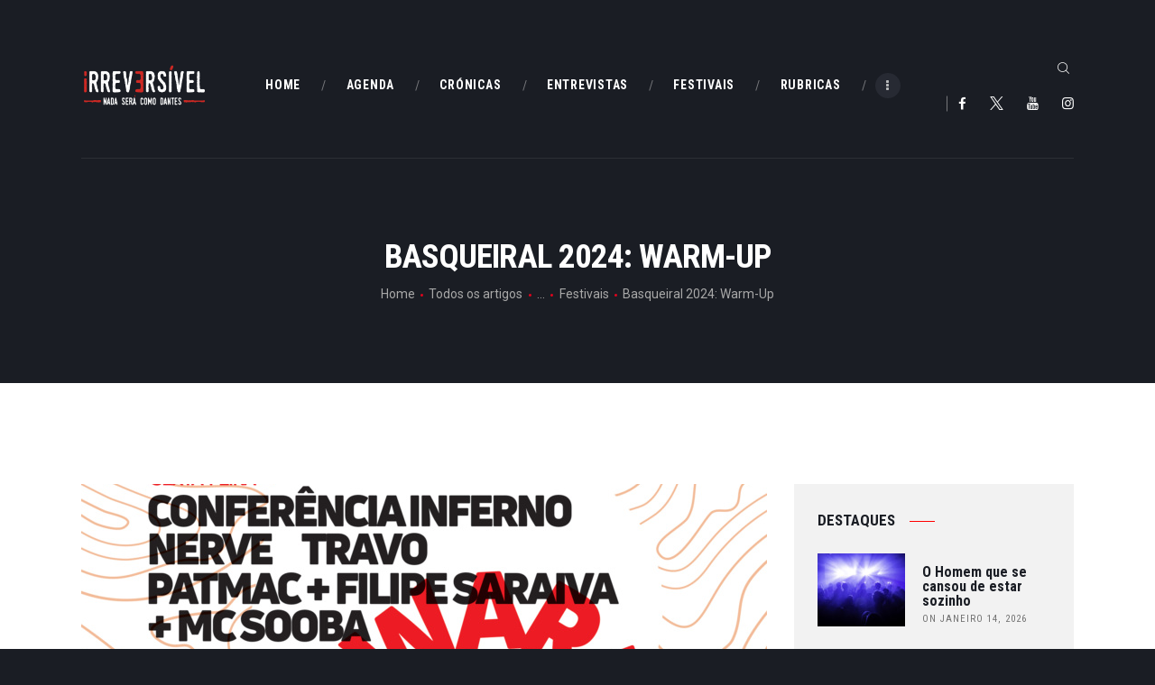

--- FILE ---
content_type: text/html; charset=UTF-8
request_url: https://irreversivel.pt/basqueiral-2024-warm-up/
body_size: 24496
content:
<!DOCTYPE html><html lang="pt-PT" class="no-js scheme_default"><head><meta charset="UTF-8"><meta name="viewport" content="width=device-width, initial-scale=1, maximum-scale=1"><meta name="format-detection" content="telephone=no"><link rel="profile" href="//gmpg.org/xfn/11"><link rel="pingback" href="https://irreversivel.pt/xmlrpc.php"><meta name='robots' content='index, follow, max-image-preview:large, max-snippet:-1, max-video-preview:-1' /> <script defer id="cookie-law-info-gcm-var-js" src="[data-uri]"></script> <script defer id="cookie-law-info-gcm-js" type="text/javascript" src="https://irreversivel.pt/wp-content/plugins/cookie-law-info/lite/frontend/js/gcm.min.js"></script> <script defer id="cookieyes" type="text/javascript" src="https://cdn-cookieyes.com/client_data/3da42de29d1d04a58ca6d974/script.js"></script> <title>Basqueiral 2024: Warm-Up - Irreversível</title><meta name="description" content="Basqueiral 2024: Warm-Up" /><link rel="canonical" href="https://irreversivel.pt/basqueiral-2024-warm-up/" /><meta property="og:locale" content="pt_PT" /><meta property="og:type" content="article" /><meta property="og:title" content="Basqueiral 2024: Warm-Up - Irreversível" /><meta property="og:description" content="Basqueiral 2024: Warm-Up" /><meta property="og:url" content="https://irreversivel.pt/basqueiral-2024-warm-up/" /><meta property="og:site_name" content="Irreversível" /><meta property="article:publisher" content="https://www.facebook.com/irreversivelmag" /><meta property="article:published_time" content="2024-03-02T15:26:39+00:00" /><meta property="article:modified_time" content="2024-03-25T13:13:13+00:00" /><meta property="og:image" content="https://irreversivel.pt/wp-content/uploads/2024/03/b-logo-2024-warmup-post.jpg" /><meta property="og:image:width" content="2000" /><meta property="og:image:height" content="2000" /><meta property="og:image:type" content="image/jpeg" /><meta name="author" content="Francisco Barros" /><meta name="twitter:card" content="summary_large_image" /><meta name="twitter:creator" content="@IrreversivelM" /><meta name="twitter:site" content="@IrreversivelM" /><meta name="twitter:label1" content="Escrito por" /><meta name="twitter:data1" content="Francisco Barros" /><meta name="twitter:label2" content="Tempo estimado de leitura" /><meta name="twitter:data2" content="2 minutos" /> <script type="application/ld+json" class="yoast-schema-graph">{"@context":"https://schema.org","@graph":[{"@type":"Article","@id":"https://irreversivel.pt/basqueiral-2024-warm-up/#article","isPartOf":{"@id":"https://irreversivel.pt/basqueiral-2024-warm-up/"},"author":{"name":"Francisco Barros","@id":"https://irreversivel.pt/#/schema/person/437611764bdfe804c33bc68638a3ebb2"},"headline":"Basqueiral 2024: Warm-Up","datePublished":"2024-03-02T15:26:39+00:00","dateModified":"2024-03-25T13:13:13+00:00","mainEntityOfPage":{"@id":"https://irreversivel.pt/basqueiral-2024-warm-up/"},"wordCount":120,"commentCount":0,"publisher":{"@id":"https://irreversivel.pt/#organization"},"image":{"@id":"https://irreversivel.pt/basqueiral-2024-warm-up/#primaryimage"},"thumbnailUrl":"https://irreversivel.pt/wp-content/uploads/2024/03/b-logo-2024-warmup-post.jpg","keywords":["Basqueiral","Basqueiral 2024","Conferência Inferno","La Jungle","La Jungle (BE)","Landrose","Museu de Lamas","Nerve","Santa Maria de Lamas","The Ema Thomas","Travo","Unsafe Space Garden","Warm-Up","Warmup"],"articleSection":["Festivais","Festivais de Música","Publicações","Ver tudo"],"inLanguage":"pt-PT","potentialAction":[{"@type":"CommentAction","name":"Comment","target":["https://irreversivel.pt/basqueiral-2024-warm-up/#respond"]}]},{"@type":"WebPage","@id":"https://irreversivel.pt/basqueiral-2024-warm-up/","url":"https://irreversivel.pt/basqueiral-2024-warm-up/","name":"Basqueiral 2024: Warm-Up - Irreversível","isPartOf":{"@id":"https://irreversivel.pt/#website"},"primaryImageOfPage":{"@id":"https://irreversivel.pt/basqueiral-2024-warm-up/#primaryimage"},"image":{"@id":"https://irreversivel.pt/basqueiral-2024-warm-up/#primaryimage"},"thumbnailUrl":"https://irreversivel.pt/wp-content/uploads/2024/03/b-logo-2024-warmup-post.jpg","datePublished":"2024-03-02T15:26:39+00:00","dateModified":"2024-03-25T13:13:13+00:00","description":"Basqueiral 2024: Warm-Up","breadcrumb":{"@id":"https://irreversivel.pt/basqueiral-2024-warm-up/#breadcrumb"},"inLanguage":"pt-PT","potentialAction":[{"@type":"ReadAction","target":["https://irreversivel.pt/basqueiral-2024-warm-up/"]}]},{"@type":"ImageObject","inLanguage":"pt-PT","@id":"https://irreversivel.pt/basqueiral-2024-warm-up/#primaryimage","url":"https://irreversivel.pt/wp-content/uploads/2024/03/b-logo-2024-warmup-post.jpg","contentUrl":"https://irreversivel.pt/wp-content/uploads/2024/03/b-logo-2024-warmup-post.jpg","width":2000,"height":2000,"caption":"Basqueiral 2024 Warm- Up"},{"@type":"BreadcrumbList","@id":"https://irreversivel.pt/basqueiral-2024-warm-up/#breadcrumb","itemListElement":[{"@type":"ListItem","position":1,"name":"Início","item":"https://irreversivel.pt/"},{"@type":"ListItem","position":2,"name":"Basqueiral 2024: Warm-Up"}]},{"@type":"WebSite","@id":"https://irreversivel.pt/#website","url":"https://irreversivel.pt/","name":"Irreversivel","description":"Nada Será Como Dantes","publisher":{"@id":"https://irreversivel.pt/#organization"},"alternateName":"irreversivel.pt","potentialAction":[{"@type":"SearchAction","target":{"@type":"EntryPoint","urlTemplate":"https://irreversivel.pt/?s={search_term_string}"},"query-input":{"@type":"PropertyValueSpecification","valueRequired":true,"valueName":"search_term_string"}}],"inLanguage":"pt-PT"},{"@type":"Organization","@id":"https://irreversivel.pt/#organization","name":"Irreversível","url":"https://irreversivel.pt/","logo":{"@type":"ImageObject","inLanguage":"pt-PT","@id":"https://irreversivel.pt/#/schema/logo/image/","url":"https://irreversivel.pt/wp-content/uploads/2024/03/irrev-black.png","contentUrl":"https://irreversivel.pt/wp-content/uploads/2024/03/irrev-black.png","width":823,"height":330,"caption":"Irreversível"},"image":{"@id":"https://irreversivel.pt/#/schema/logo/image/"},"sameAs":["https://www.facebook.com/irreversivelmag","https://x.com/IrreversivelM","https://www.instagram.com/irreversivel_mag/","https://www.youtube.com/channel/UC1jkTOC8qHCkODxG6CB_jow"]},{"@type":"Person","@id":"https://irreversivel.pt/#/schema/person/437611764bdfe804c33bc68638a3ebb2","name":"Francisco Barros","sameAs":["https://irreversivel.pt/"]}]}</script> <link rel='dns-prefetch' href='//www.googletagmanager.com' /><link rel='dns-prefetch' href='//fonts.googleapis.com' /><link rel='dns-prefetch' href='//pagead2.googlesyndication.com' /><link rel="alternate" title="oEmbed (JSON)" type="application/json+oembed" href="https://irreversivel.pt/wp-json/oembed/1.0/embed?url=https%3A%2F%2Firreversivel.pt%2Fbasqueiral-2024-warm-up%2F" /><link rel="alternate" title="oEmbed (XML)" type="text/xml+oembed" href="https://irreversivel.pt/wp-json/oembed/1.0/embed?url=https%3A%2F%2Firreversivel.pt%2Fbasqueiral-2024-warm-up%2F&#038;format=xml" /><meta property="og:url" content="https://irreversivel.pt/basqueiral-2024-warm-up/ "/><meta property="og:title" content="Basqueiral 2024: Warm-Up" /><meta property="og:description" content="Um Warm-Up que é um festival!" /><meta property="og:type" content="article" /><meta property="og:image" content="https://irreversivel.pt/wp-content/uploads/2024/03/b-logo-2024-warmup-post.jpg"/><style id='wp-img-auto-sizes-contain-inline-css' type='text/css'>img:is([sizes=auto i],[sizes^="auto," i]){contain-intrinsic-size:3000px 1500px}
/*# sourceURL=wp-img-auto-sizes-contain-inline-css */</style><link property="stylesheet" rel='stylesheet' id='algori_image_video_slider-cgb-slick-css-css' href='https://irreversivel.pt/wp-content/cache/autoptimize/css/autoptimize_single_f38b2db10e01b1572732a3191d538707.css' type='text/css' media='all' /><link property="stylesheet" rel='stylesheet' id='algori_image_video_slider-cgb-slick-theme-css-css' href='https://irreversivel.pt/wp-content/cache/autoptimize/css/autoptimize_single_76d4ce6aef66bf7f06129605533be497.css' type='text/css' media='all' /><style id='wp-block-library-inline-css' type='text/css'>:root{--wp-block-synced-color:#7a00df;--wp-block-synced-color--rgb:122,0,223;--wp-bound-block-color:var(--wp-block-synced-color);--wp-editor-canvas-background:#ddd;--wp-admin-theme-color:#007cba;--wp-admin-theme-color--rgb:0,124,186;--wp-admin-theme-color-darker-10:#006ba1;--wp-admin-theme-color-darker-10--rgb:0,107,160.5;--wp-admin-theme-color-darker-20:#005a87;--wp-admin-theme-color-darker-20--rgb:0,90,135;--wp-admin-border-width-focus:2px}@media (min-resolution:192dpi){:root{--wp-admin-border-width-focus:1.5px}}.wp-element-button{cursor:pointer}:root .has-very-light-gray-background-color{background-color:#eee}:root .has-very-dark-gray-background-color{background-color:#313131}:root .has-very-light-gray-color{color:#eee}:root .has-very-dark-gray-color{color:#313131}:root .has-vivid-green-cyan-to-vivid-cyan-blue-gradient-background{background:linear-gradient(135deg,#00d084,#0693e3)}:root .has-purple-crush-gradient-background{background:linear-gradient(135deg,#34e2e4,#4721fb 50%,#ab1dfe)}:root .has-hazy-dawn-gradient-background{background:linear-gradient(135deg,#faaca8,#dad0ec)}:root .has-subdued-olive-gradient-background{background:linear-gradient(135deg,#fafae1,#67a671)}:root .has-atomic-cream-gradient-background{background:linear-gradient(135deg,#fdd79a,#004a59)}:root .has-nightshade-gradient-background{background:linear-gradient(135deg,#330968,#31cdcf)}:root .has-midnight-gradient-background{background:linear-gradient(135deg,#020381,#2874fc)}:root{--wp--preset--font-size--normal:16px;--wp--preset--font-size--huge:42px}.has-regular-font-size{font-size:1em}.has-larger-font-size{font-size:2.625em}.has-normal-font-size{font-size:var(--wp--preset--font-size--normal)}.has-huge-font-size{font-size:var(--wp--preset--font-size--huge)}.has-text-align-center{text-align:center}.has-text-align-left{text-align:left}.has-text-align-right{text-align:right}.has-fit-text{white-space:nowrap!important}#end-resizable-editor-section{display:none}.aligncenter{clear:both}.items-justified-left{justify-content:flex-start}.items-justified-center{justify-content:center}.items-justified-right{justify-content:flex-end}.items-justified-space-between{justify-content:space-between}.screen-reader-text{border:0;clip-path:inset(50%);height:1px;margin:-1px;overflow:hidden;padding:0;position:absolute;width:1px;word-wrap:normal!important}.screen-reader-text:focus{background-color:#ddd;clip-path:none;color:#444;display:block;font-size:1em;height:auto;left:5px;line-height:normal;padding:15px 23px 14px;text-decoration:none;top:5px;width:auto;z-index:100000}html :where(.has-border-color){border-style:solid}html :where([style*=border-top-color]){border-top-style:solid}html :where([style*=border-right-color]){border-right-style:solid}html :where([style*=border-bottom-color]){border-bottom-style:solid}html :where([style*=border-left-color]){border-left-style:solid}html :where([style*=border-width]){border-style:solid}html :where([style*=border-top-width]){border-top-style:solid}html :where([style*=border-right-width]){border-right-style:solid}html :where([style*=border-bottom-width]){border-bottom-style:solid}html :where([style*=border-left-width]){border-left-style:solid}html :where(img[class*=wp-image-]){height:auto;max-width:100%}:where(figure){margin:0 0 1em}html :where(.is-position-sticky){--wp-admin--admin-bar--position-offset:var(--wp-admin--admin-bar--height,0px)}@media screen and (max-width:600px){html :where(.is-position-sticky){--wp-admin--admin-bar--position-offset:0px}}

/*# sourceURL=wp-block-library-inline-css */</style><style id='wp-block-image-inline-css' type='text/css'>.wp-block-image>a,.wp-block-image>figure>a{display:inline-block}.wp-block-image img{box-sizing:border-box;height:auto;max-width:100%;vertical-align:bottom}@media not (prefers-reduced-motion){.wp-block-image img.hide{visibility:hidden}.wp-block-image img.show{animation:show-content-image .4s}}.wp-block-image[style*=border-radius] img,.wp-block-image[style*=border-radius]>a{border-radius:inherit}.wp-block-image.has-custom-border img{box-sizing:border-box}.wp-block-image.aligncenter{text-align:center}.wp-block-image.alignfull>a,.wp-block-image.alignwide>a{width:100%}.wp-block-image.alignfull img,.wp-block-image.alignwide img{height:auto;width:100%}.wp-block-image .aligncenter,.wp-block-image .alignleft,.wp-block-image .alignright,.wp-block-image.aligncenter,.wp-block-image.alignleft,.wp-block-image.alignright{display:table}.wp-block-image .aligncenter>figcaption,.wp-block-image .alignleft>figcaption,.wp-block-image .alignright>figcaption,.wp-block-image.aligncenter>figcaption,.wp-block-image.alignleft>figcaption,.wp-block-image.alignright>figcaption{caption-side:bottom;display:table-caption}.wp-block-image .alignleft{float:left;margin:.5em 1em .5em 0}.wp-block-image .alignright{float:right;margin:.5em 0 .5em 1em}.wp-block-image .aligncenter{margin-left:auto;margin-right:auto}.wp-block-image :where(figcaption){margin-bottom:1em;margin-top:.5em}.wp-block-image.is-style-circle-mask img{border-radius:9999px}@supports ((-webkit-mask-image:none) or (mask-image:none)) or (-webkit-mask-image:none){.wp-block-image.is-style-circle-mask img{border-radius:0;-webkit-mask-image:url('data:image/svg+xml;utf8,<svg viewBox="0 0 100 100" xmlns="http://www.w3.org/2000/svg"><circle cx="50" cy="50" r="50"/></svg>');mask-image:url('data:image/svg+xml;utf8,<svg viewBox="0 0 100 100" xmlns="http://www.w3.org/2000/svg"><circle cx="50" cy="50" r="50"/></svg>');mask-mode:alpha;-webkit-mask-position:center;mask-position:center;-webkit-mask-repeat:no-repeat;mask-repeat:no-repeat;-webkit-mask-size:contain;mask-size:contain}}:root :where(.wp-block-image.is-style-rounded img,.wp-block-image .is-style-rounded img){border-radius:9999px}.wp-block-image figure{margin:0}.wp-lightbox-container{display:flex;flex-direction:column;position:relative}.wp-lightbox-container img{cursor:zoom-in}.wp-lightbox-container img:hover+button{opacity:1}.wp-lightbox-container button{align-items:center;backdrop-filter:blur(16px) saturate(180%);background-color:#5a5a5a40;border:none;border-radius:4px;cursor:zoom-in;display:flex;height:20px;justify-content:center;opacity:0;padding:0;position:absolute;right:16px;text-align:center;top:16px;width:20px;z-index:100}@media not (prefers-reduced-motion){.wp-lightbox-container button{transition:opacity .2s ease}}.wp-lightbox-container button:focus-visible{outline:3px auto #5a5a5a40;outline:3px auto -webkit-focus-ring-color;outline-offset:3px}.wp-lightbox-container button:hover{cursor:pointer;opacity:1}.wp-lightbox-container button:focus{opacity:1}.wp-lightbox-container button:focus,.wp-lightbox-container button:hover,.wp-lightbox-container button:not(:hover):not(:active):not(.has-background){background-color:#5a5a5a40;border:none}.wp-lightbox-overlay{box-sizing:border-box;cursor:zoom-out;height:100vh;left:0;overflow:hidden;position:fixed;top:0;visibility:hidden;width:100%;z-index:100000}.wp-lightbox-overlay .close-button{align-items:center;cursor:pointer;display:flex;justify-content:center;min-height:40px;min-width:40px;padding:0;position:absolute;right:calc(env(safe-area-inset-right) + 16px);top:calc(env(safe-area-inset-top) + 16px);z-index:5000000}.wp-lightbox-overlay .close-button:focus,.wp-lightbox-overlay .close-button:hover,.wp-lightbox-overlay .close-button:not(:hover):not(:active):not(.has-background){background:none;border:none}.wp-lightbox-overlay .lightbox-image-container{height:var(--wp--lightbox-container-height);left:50%;overflow:hidden;position:absolute;top:50%;transform:translate(-50%,-50%);transform-origin:top left;width:var(--wp--lightbox-container-width);z-index:9999999999}.wp-lightbox-overlay .wp-block-image{align-items:center;box-sizing:border-box;display:flex;height:100%;justify-content:center;margin:0;position:relative;transform-origin:0 0;width:100%;z-index:3000000}.wp-lightbox-overlay .wp-block-image img{height:var(--wp--lightbox-image-height);min-height:var(--wp--lightbox-image-height);min-width:var(--wp--lightbox-image-width);width:var(--wp--lightbox-image-width)}.wp-lightbox-overlay .wp-block-image figcaption{display:none}.wp-lightbox-overlay button{background:none;border:none}.wp-lightbox-overlay .scrim{background-color:#fff;height:100%;opacity:.9;position:absolute;width:100%;z-index:2000000}.wp-lightbox-overlay.active{visibility:visible}@media not (prefers-reduced-motion){.wp-lightbox-overlay.active{animation:turn-on-visibility .25s both}.wp-lightbox-overlay.active img{animation:turn-on-visibility .35s both}.wp-lightbox-overlay.show-closing-animation:not(.active){animation:turn-off-visibility .35s both}.wp-lightbox-overlay.show-closing-animation:not(.active) img{animation:turn-off-visibility .25s both}.wp-lightbox-overlay.zoom.active{animation:none;opacity:1;visibility:visible}.wp-lightbox-overlay.zoom.active .lightbox-image-container{animation:lightbox-zoom-in .4s}.wp-lightbox-overlay.zoom.active .lightbox-image-container img{animation:none}.wp-lightbox-overlay.zoom.active .scrim{animation:turn-on-visibility .4s forwards}.wp-lightbox-overlay.zoom.show-closing-animation:not(.active){animation:none}.wp-lightbox-overlay.zoom.show-closing-animation:not(.active) .lightbox-image-container{animation:lightbox-zoom-out .4s}.wp-lightbox-overlay.zoom.show-closing-animation:not(.active) .lightbox-image-container img{animation:none}.wp-lightbox-overlay.zoom.show-closing-animation:not(.active) .scrim{animation:turn-off-visibility .4s forwards}}@keyframes show-content-image{0%{visibility:hidden}99%{visibility:hidden}to{visibility:visible}}@keyframes turn-on-visibility{0%{opacity:0}to{opacity:1}}@keyframes turn-off-visibility{0%{opacity:1;visibility:visible}99%{opacity:0;visibility:visible}to{opacity:0;visibility:hidden}}@keyframes lightbox-zoom-in{0%{transform:translate(calc((-100vw + var(--wp--lightbox-scrollbar-width))/2 + var(--wp--lightbox-initial-left-position)),calc(-50vh + var(--wp--lightbox-initial-top-position))) scale(var(--wp--lightbox-scale))}to{transform:translate(-50%,-50%) scale(1)}}@keyframes lightbox-zoom-out{0%{transform:translate(-50%,-50%) scale(1);visibility:visible}99%{visibility:visible}to{transform:translate(calc((-100vw + var(--wp--lightbox-scrollbar-width))/2 + var(--wp--lightbox-initial-left-position)),calc(-50vh + var(--wp--lightbox-initial-top-position))) scale(var(--wp--lightbox-scale));visibility:hidden}}
/*# sourceURL=https://irreversivel.pt/wp-includes/blocks/image/style.min.css */</style><style id='wp-block-paragraph-inline-css' type='text/css'>.is-small-text{font-size:.875em}.is-regular-text{font-size:1em}.is-large-text{font-size:2.25em}.is-larger-text{font-size:3em}.has-drop-cap:not(:focus):first-letter{float:left;font-size:8.4em;font-style:normal;font-weight:100;line-height:.68;margin:.05em .1em 0 0;text-transform:uppercase}body.rtl .has-drop-cap:not(:focus):first-letter{float:none;margin-left:.1em}p.has-drop-cap.has-background{overflow:hidden}:root :where(p.has-background){padding:1.25em 2.375em}:where(p.has-text-color:not(.has-link-color)) a{color:inherit}p.has-text-align-left[style*="writing-mode:vertical-lr"],p.has-text-align-right[style*="writing-mode:vertical-rl"]{rotate:180deg}
/*# sourceURL=https://irreversivel.pt/wp-includes/blocks/paragraph/style.min.css */</style><style id='global-styles-inline-css' type='text/css'>:root{--wp--preset--aspect-ratio--square: 1;--wp--preset--aspect-ratio--4-3: 4/3;--wp--preset--aspect-ratio--3-4: 3/4;--wp--preset--aspect-ratio--3-2: 3/2;--wp--preset--aspect-ratio--2-3: 2/3;--wp--preset--aspect-ratio--16-9: 16/9;--wp--preset--aspect-ratio--9-16: 9/16;--wp--preset--color--black: #000000;--wp--preset--color--cyan-bluish-gray: #abb8c3;--wp--preset--color--white: #ffffff;--wp--preset--color--pale-pink: #f78da7;--wp--preset--color--vivid-red: #cf2e2e;--wp--preset--color--luminous-vivid-orange: #ff6900;--wp--preset--color--luminous-vivid-amber: #fcb900;--wp--preset--color--light-green-cyan: #7bdcb5;--wp--preset--color--vivid-green-cyan: #00d084;--wp--preset--color--pale-cyan-blue: #8ed1fc;--wp--preset--color--vivid-cyan-blue: #0693e3;--wp--preset--color--vivid-purple: #9b51e0;--wp--preset--gradient--vivid-cyan-blue-to-vivid-purple: linear-gradient(135deg,rgb(6,147,227) 0%,rgb(155,81,224) 100%);--wp--preset--gradient--light-green-cyan-to-vivid-green-cyan: linear-gradient(135deg,rgb(122,220,180) 0%,rgb(0,208,130) 100%);--wp--preset--gradient--luminous-vivid-amber-to-luminous-vivid-orange: linear-gradient(135deg,rgb(252,185,0) 0%,rgb(255,105,0) 100%);--wp--preset--gradient--luminous-vivid-orange-to-vivid-red: linear-gradient(135deg,rgb(255,105,0) 0%,rgb(207,46,46) 100%);--wp--preset--gradient--very-light-gray-to-cyan-bluish-gray: linear-gradient(135deg,rgb(238,238,238) 0%,rgb(169,184,195) 100%);--wp--preset--gradient--cool-to-warm-spectrum: linear-gradient(135deg,rgb(74,234,220) 0%,rgb(151,120,209) 20%,rgb(207,42,186) 40%,rgb(238,44,130) 60%,rgb(251,105,98) 80%,rgb(254,248,76) 100%);--wp--preset--gradient--blush-light-purple: linear-gradient(135deg,rgb(255,206,236) 0%,rgb(152,150,240) 100%);--wp--preset--gradient--blush-bordeaux: linear-gradient(135deg,rgb(254,205,165) 0%,rgb(254,45,45) 50%,rgb(107,0,62) 100%);--wp--preset--gradient--luminous-dusk: linear-gradient(135deg,rgb(255,203,112) 0%,rgb(199,81,192) 50%,rgb(65,88,208) 100%);--wp--preset--gradient--pale-ocean: linear-gradient(135deg,rgb(255,245,203) 0%,rgb(182,227,212) 50%,rgb(51,167,181) 100%);--wp--preset--gradient--electric-grass: linear-gradient(135deg,rgb(202,248,128) 0%,rgb(113,206,126) 100%);--wp--preset--gradient--midnight: linear-gradient(135deg,rgb(2,3,129) 0%,rgb(40,116,252) 100%);--wp--preset--font-size--small: 13px;--wp--preset--font-size--medium: 20px;--wp--preset--font-size--large: 36px;--wp--preset--font-size--x-large: 42px;--wp--preset--spacing--20: 0.44rem;--wp--preset--spacing--30: 0.67rem;--wp--preset--spacing--40: 1rem;--wp--preset--spacing--50: 1.5rem;--wp--preset--spacing--60: 2.25rem;--wp--preset--spacing--70: 3.38rem;--wp--preset--spacing--80: 5.06rem;--wp--preset--shadow--natural: 6px 6px 9px rgba(0, 0, 0, 0.2);--wp--preset--shadow--deep: 12px 12px 50px rgba(0, 0, 0, 0.4);--wp--preset--shadow--sharp: 6px 6px 0px rgba(0, 0, 0, 0.2);--wp--preset--shadow--outlined: 6px 6px 0px -3px rgb(255, 255, 255), 6px 6px rgb(0, 0, 0);--wp--preset--shadow--crisp: 6px 6px 0px rgb(0, 0, 0);}:where(.is-layout-flex){gap: 0.5em;}:where(.is-layout-grid){gap: 0.5em;}body .is-layout-flex{display: flex;}.is-layout-flex{flex-wrap: wrap;align-items: center;}.is-layout-flex > :is(*, div){margin: 0;}body .is-layout-grid{display: grid;}.is-layout-grid > :is(*, div){margin: 0;}:where(.wp-block-columns.is-layout-flex){gap: 2em;}:where(.wp-block-columns.is-layout-grid){gap: 2em;}:where(.wp-block-post-template.is-layout-flex){gap: 1.25em;}:where(.wp-block-post-template.is-layout-grid){gap: 1.25em;}.has-black-color{color: var(--wp--preset--color--black) !important;}.has-cyan-bluish-gray-color{color: var(--wp--preset--color--cyan-bluish-gray) !important;}.has-white-color{color: var(--wp--preset--color--white) !important;}.has-pale-pink-color{color: var(--wp--preset--color--pale-pink) !important;}.has-vivid-red-color{color: var(--wp--preset--color--vivid-red) !important;}.has-luminous-vivid-orange-color{color: var(--wp--preset--color--luminous-vivid-orange) !important;}.has-luminous-vivid-amber-color{color: var(--wp--preset--color--luminous-vivid-amber) !important;}.has-light-green-cyan-color{color: var(--wp--preset--color--light-green-cyan) !important;}.has-vivid-green-cyan-color{color: var(--wp--preset--color--vivid-green-cyan) !important;}.has-pale-cyan-blue-color{color: var(--wp--preset--color--pale-cyan-blue) !important;}.has-vivid-cyan-blue-color{color: var(--wp--preset--color--vivid-cyan-blue) !important;}.has-vivid-purple-color{color: var(--wp--preset--color--vivid-purple) !important;}.has-black-background-color{background-color: var(--wp--preset--color--black) !important;}.has-cyan-bluish-gray-background-color{background-color: var(--wp--preset--color--cyan-bluish-gray) !important;}.has-white-background-color{background-color: var(--wp--preset--color--white) !important;}.has-pale-pink-background-color{background-color: var(--wp--preset--color--pale-pink) !important;}.has-vivid-red-background-color{background-color: var(--wp--preset--color--vivid-red) !important;}.has-luminous-vivid-orange-background-color{background-color: var(--wp--preset--color--luminous-vivid-orange) !important;}.has-luminous-vivid-amber-background-color{background-color: var(--wp--preset--color--luminous-vivid-amber) !important;}.has-light-green-cyan-background-color{background-color: var(--wp--preset--color--light-green-cyan) !important;}.has-vivid-green-cyan-background-color{background-color: var(--wp--preset--color--vivid-green-cyan) !important;}.has-pale-cyan-blue-background-color{background-color: var(--wp--preset--color--pale-cyan-blue) !important;}.has-vivid-cyan-blue-background-color{background-color: var(--wp--preset--color--vivid-cyan-blue) !important;}.has-vivid-purple-background-color{background-color: var(--wp--preset--color--vivid-purple) !important;}.has-black-border-color{border-color: var(--wp--preset--color--black) !important;}.has-cyan-bluish-gray-border-color{border-color: var(--wp--preset--color--cyan-bluish-gray) !important;}.has-white-border-color{border-color: var(--wp--preset--color--white) !important;}.has-pale-pink-border-color{border-color: var(--wp--preset--color--pale-pink) !important;}.has-vivid-red-border-color{border-color: var(--wp--preset--color--vivid-red) !important;}.has-luminous-vivid-orange-border-color{border-color: var(--wp--preset--color--luminous-vivid-orange) !important;}.has-luminous-vivid-amber-border-color{border-color: var(--wp--preset--color--luminous-vivid-amber) !important;}.has-light-green-cyan-border-color{border-color: var(--wp--preset--color--light-green-cyan) !important;}.has-vivid-green-cyan-border-color{border-color: var(--wp--preset--color--vivid-green-cyan) !important;}.has-pale-cyan-blue-border-color{border-color: var(--wp--preset--color--pale-cyan-blue) !important;}.has-vivid-cyan-blue-border-color{border-color: var(--wp--preset--color--vivid-cyan-blue) !important;}.has-vivid-purple-border-color{border-color: var(--wp--preset--color--vivid-purple) !important;}.has-vivid-cyan-blue-to-vivid-purple-gradient-background{background: var(--wp--preset--gradient--vivid-cyan-blue-to-vivid-purple) !important;}.has-light-green-cyan-to-vivid-green-cyan-gradient-background{background: var(--wp--preset--gradient--light-green-cyan-to-vivid-green-cyan) !important;}.has-luminous-vivid-amber-to-luminous-vivid-orange-gradient-background{background: var(--wp--preset--gradient--luminous-vivid-amber-to-luminous-vivid-orange) !important;}.has-luminous-vivid-orange-to-vivid-red-gradient-background{background: var(--wp--preset--gradient--luminous-vivid-orange-to-vivid-red) !important;}.has-very-light-gray-to-cyan-bluish-gray-gradient-background{background: var(--wp--preset--gradient--very-light-gray-to-cyan-bluish-gray) !important;}.has-cool-to-warm-spectrum-gradient-background{background: var(--wp--preset--gradient--cool-to-warm-spectrum) !important;}.has-blush-light-purple-gradient-background{background: var(--wp--preset--gradient--blush-light-purple) !important;}.has-blush-bordeaux-gradient-background{background: var(--wp--preset--gradient--blush-bordeaux) !important;}.has-luminous-dusk-gradient-background{background: var(--wp--preset--gradient--luminous-dusk) !important;}.has-pale-ocean-gradient-background{background: var(--wp--preset--gradient--pale-ocean) !important;}.has-electric-grass-gradient-background{background: var(--wp--preset--gradient--electric-grass) !important;}.has-midnight-gradient-background{background: var(--wp--preset--gradient--midnight) !important;}.has-small-font-size{font-size: var(--wp--preset--font-size--small) !important;}.has-medium-font-size{font-size: var(--wp--preset--font-size--medium) !important;}.has-large-font-size{font-size: var(--wp--preset--font-size--large) !important;}.has-x-large-font-size{font-size: var(--wp--preset--font-size--x-large) !important;}
/*# sourceURL=global-styles-inline-css */</style><style id='classic-theme-styles-inline-css' type='text/css'>/*! This file is auto-generated */
.wp-block-button__link{color:#fff;background-color:#32373c;border-radius:9999px;box-shadow:none;text-decoration:none;padding:calc(.667em + 2px) calc(1.333em + 2px);font-size:1.125em}.wp-block-file__button{background:#32373c;color:#fff;text-decoration:none}
/*# sourceURL=/wp-includes/css/classic-themes.min.css */</style><link property="stylesheet" rel='stylesheet' id='contact-form-7-css' href='https://irreversivel.pt/wp-content/cache/autoptimize/css/autoptimize_single_64ac31699f5326cb3c76122498b76f66.css' type='text/css' media='all' /><link property="stylesheet" rel='stylesheet' id='trx_addons-icons-css' href='https://irreversivel.pt/wp-content/cache/autoptimize/css/autoptimize_single_7e779c0ac9c35376f82475a9a0c942e3.css' type='text/css' media='all' /><link property="stylesheet" rel='stylesheet' id='swiperslider-css' href='https://irreversivel.pt/wp-content/plugins/trx_addons/js/swiper/swiper.min.css' type='text/css' media='all' /><link property="stylesheet" rel='stylesheet' id='magnific-popup-css' href='https://irreversivel.pt/wp-content/plugins/trx_addons/js/magnific/magnific-popup.min.css' type='text/css' media='all' /><link property="stylesheet" rel='stylesheet' id='trx_addons-css' href='https://irreversivel.pt/wp-content/cache/autoptimize/css/autoptimize_single_0f4293d101ed12e62c85bf9f668b6cab.css' type='text/css' media='all' /><link property="stylesheet" rel='stylesheet' id='trx_addons-animation-css' href='https://irreversivel.pt/wp-content/plugins/trx_addons/css/trx_addons.animation.min.css' type='text/css' media='all' /><link property="stylesheet" rel='stylesheet' id='trp-language-switcher-style-css' href='https://irreversivel.pt/wp-content/cache/autoptimize/css/autoptimize_single_7110f4370e82d9c7cecf884012037fb4.css' type='text/css' media='all' /><link property="stylesheet" rel='stylesheet' id='filmax-parent-style-css' href='https://irreversivel.pt/wp-content/cache/autoptimize/css/autoptimize_single_5b0ad20dc7c76cf9e29781f0690e00f1.css' type='text/css' media='all' /><link property="stylesheet" rel='stylesheet' id='filmax-font-google_fonts-css' href='https://fonts.googleapis.com/css?family=Roboto:300,300italic,400,400italic,700,700italic|Roboto+Condensed:300,300i,400,400i,700,700i|Lora:400,400i,700,700i&#038;subset=latin,latin-ext' type='text/css' media='all' /><link property="stylesheet" rel='stylesheet' id='fontello-embedded-css' href='https://irreversivel.pt/wp-content/cache/autoptimize/css/autoptimize_single_5395a808a2c6589a9d6e95025f6c4810.css' type='text/css' media='all' /><link property="stylesheet" rel='stylesheet' id='filmax-main-css' href='https://irreversivel.pt/wp-content/cache/autoptimize/css/autoptimize_single_5b0ad20dc7c76cf9e29781f0690e00f1.css' type='text/css' media='all' /><style id='filmax-main-inline-css' type='text/css'>.post-navigation .nav-previous a .nav-arrow { background-image: url(https://irreversivel.pt/wp-content/uploads/2024/03/4-370x283.png); }.post-navigation .nav-previous a .nav-arrow:after { top: 0; opacity: 1; }.post-navigation .nav-next a .nav-arrow { background-image: url(https://irreversivel.pt/wp-content/uploads/2022/10/Bocas-370x283.jpg); }.post-navigation .nav-next a .nav-arrow:after { top: 0; opacity: 1; }
/*# sourceURL=filmax-main-inline-css */</style><link property="stylesheet" rel='stylesheet' id='filmax-colors-css' href='https://irreversivel.pt/wp-content/cache/autoptimize/css/autoptimize_single_97e41f5d7f4718f3d3bb1cc290623e0b.css' type='text/css' media='all' /><link property="stylesheet" rel='stylesheet' id='mediaelement-css' href='https://irreversivel.pt/wp-includes/js/mediaelement/mediaelementplayer-legacy.min.css' type='text/css' media='all' /><link property="stylesheet" rel='stylesheet' id='wp-mediaelement-css' href='https://irreversivel.pt/wp-includes/js/mediaelement/wp-mediaelement.min.css' type='text/css' media='all' /><link property="stylesheet" rel='stylesheet' id='filmax-child-css' href='https://irreversivel.pt/wp-content/cache/autoptimize/css/autoptimize_single_d4eb3f5920a09ab868bfc22d7e858c6e.css' type='text/css' media='all' /><link property="stylesheet" rel='stylesheet' id='trx_addons-responsive-css' href='https://irreversivel.pt/wp-content/cache/autoptimize/css/autoptimize_single_d30b7c6792bf0201bb3fde4420d043f5.css' type='text/css' media='all' /><link property="stylesheet" rel='stylesheet' id='filmax-responsive-css' href='https://irreversivel.pt/wp-content/cache/autoptimize/css/autoptimize_single_e7177970dfbd6a9ae0bc1ab77c2b7b08.css' type='text/css' media='all' /> <script type="text/javascript" src="https://irreversivel.pt/wp-includes/js/jquery/jquery.min.js" id="jquery-core-js"></script> <script defer type="text/javascript" src="https://irreversivel.pt/wp-includes/js/jquery/jquery-migrate.min.js" id="jquery-migrate-js"></script> <script defer src="data:text/javascript;base64,"></script><link rel="https://api.w.org/" href="https://irreversivel.pt/wp-json/" /><link rel="alternate" title="JSON" type="application/json" href="https://irreversivel.pt/wp-json/wp/v2/posts/9660" /><link rel="EditURI" type="application/rsd+xml" title="RSD" href="https://irreversivel.pt/xmlrpc.php?rsd" /><link rel='shortlink' href='https://irreversivel.pt/?p=9660' /><meta name="generator" content="Site Kit by Google 1.170.0" /><link rel="alternate" hreflang="pt-PT" href="https://irreversivel.pt/basqueiral-2024-warm-up/"/><link rel="alternate" hreflang="pt" href="https://irreversivel.pt/basqueiral-2024-warm-up/"/><meta name="google-adsense-platform-account" content="ca-host-pub-2644536267352236"><meta name="google-adsense-platform-domain" content="sitekit.withgoogle.com"><meta name="generator" content="Powered by WPBakery Page Builder - drag and drop page builder for WordPress."/> <noscript><style>.lazyload[data-src]{display:none !important;}</style></noscript><style>.lazyload{background-image:none !important;}.lazyload:before{background-image:none !important;}</style> <script defer src="[data-uri]"></script>    <script type="text/javascript" async="async" src="https://pagead2.googlesyndication.com/pagead/js/adsbygoogle.js?client=ca-pub-4370932363813124&amp;host=ca-host-pub-2644536267352236" crossorigin="anonymous"></script> <link rel="icon" href="https://irreversivel.pt/wp-content/uploads/2022/07/cropped-irreversivel-icon02-1-32x32.png" sizes="32x32" /><link rel="icon" href="https://irreversivel.pt/wp-content/uploads/2022/07/cropped-irreversivel-icon02-1-192x192.png" sizes="192x192" /><link rel="apple-touch-icon" href="https://irreversivel.pt/wp-content/uploads/2022/07/cropped-irreversivel-icon02-1-180x180.png" /><meta name="msapplication-TileImage" content="https://irreversivel.pt/wp-content/uploads/2022/07/cropped-irreversivel-icon02-1-270x270.png" /> <noscript><style>.wpb_animate_when_almost_visible { opacity: 1; }</style></noscript><style type="text/css" id="trx_addons-inline-styles-inline-css">.vc_custom_1515164508665{padding-right: 0px !important;padding-left: 0px !important;}.vc_custom_1515153899303{margin-top: 0px !important;margin-bottom: 0px !important;}.vc_custom_1710954607219{padding-top: 96px !important;}.vc_custom_1710954626578{margin-top: 64px !important;margin-bottom: 32px !important;}</style><link property="stylesheet" rel='stylesheet' id='js_composer_front-css' href='https://irreversivel.pt/wp-content/plugins/js_composer/assets/css/js_composer.min.css' type='text/css' media='all' /></head><body class="wp-singular post-template-default single single-post postid-9660 single-format-standard wp-custom-logo wp-embed-responsive wp-theme-filmax wp-child-theme-filmax-child translatepress-pt_PT body_tag scheme_default blog_mode_post body_style_wide is_single sidebar_show sidebar_right trx_addons_present header_type_custom header_style_header-custom-5 header_position_default menu_style_top no_layout wpb-js-composer js-comp-ver-8.0.0.1 vc_responsive"> <noscript> <iframe src="https://www.googletagmanager.com/ns.html?id=GTM-PMJKW5TK" height="0" width="0" style="display:none;visibility:hidden"></iframe> </noscript><div class="body_wrap"><div class="page_wrap"><header class="top_panel top_panel_custom top_panel_custom_5 top_panel_custom_header-default without_bg_image with_featured_image scheme_dark"><div class="vc_row wpb_row vc_row-fluid"><div class="wpb_column vc_column_container vc_col-sm-12 sc_layouts_column_icons_position_left"><div class="vc_column-inner"><div class="wpb_wrapper"><div class="vc_empty_space  hide_on_mobile"   style="height: 2.8em"><span class="vc_empty_space_inner"></span></div></div></div></div></div><div class="vc_row wpb_row vc_row-fluid sc_layouts_row sc_layouts_row_type_compact sc_layouts_row_fixed sc_layouts_hide_on_mobile"><div class="wpb_column vc_column_container vc_col-sm-12 sc_layouts_column sc_layouts_column_align_center sc_layouts_column_icons_position_left"><div class="vc_column-inner"><div class="wpb_wrapper"><div id="sc_content_1552127671"
 class="sc_content color_style_default sc_content_default sc_content_width_1_1 sc_float_center"><div class="sc_content_container"><div class="vc_row wpb_row vc_inner vc_row-fluid vc_row-o-equal-height vc_row-o-content-middle vc_row-flex"><div class="wpb_column vc_column_container vc_col-sm-2 sc_layouts_column sc_layouts_column_align_left sc_layouts_column_icons_position_left"><div class="vc_column-inner"><div class="wpb_wrapper"><div class="sc_layouts_item"><a href="https://irreversivel.pt/" id="sc_layouts_logo_1462862295" class="sc_layouts_logo sc_layouts_logo_default"><img class="logo_image lazyload" src="[data-uri]" alt="" width="480" height="168" data-src="//irreversivel.pt/wp-content/uploads/2022/07/cropped-irreversivel-logox2.png" decoding="async" data-eio-rwidth="480" data-eio-rheight="168"><noscript><img class="logo_image" src="//irreversivel.pt/wp-content/uploads/2022/07/cropped-irreversivel-logox2.png" alt="" width="480" height="168" data-eio="l"></noscript></a></div></div></div></div><div class="wpb_column vc_column_container vc_col-sm-8 sc_layouts_column sc_layouts_column_align_center sc_layouts_column_icons_position_left"><div class="vc_column-inner vc_custom_1515164508665"><div class="wpb_wrapper"><div class="sc_layouts_item sc_layouts_hide_on_mobile"><nav class="sc_layouts_menu sc_layouts_menu_default sc_layouts_menu_dir_horizontal menu_hover_slide_line hide_on_mobile" id="sc_layouts_menu_1834494352"		><ul id="sc_layouts_menu_1807665202" class="sc_layouts_menu_nav"><li id="menu-item-1548" class="menu-item menu-item-type-post_type menu-item-object-page menu-item-home menu-item-1548"><a href="https://irreversivel.pt/"><span>Home</span></a></li><li id="menu-item-7871" class="menu-item menu-item-type-taxonomy menu-item-object-category menu-item-7871"><a href="https://irreversivel.pt/category/agenda/"><span>Agenda</span></a></li><li id="menu-item-10168" class="menu-item menu-item-type-taxonomy menu-item-object-category menu-item-10168"><a href="https://irreversivel.pt/category/cronicas/"><span>Crónicas</span></a></li><li id="menu-item-10169" class="menu-item menu-item-type-taxonomy menu-item-object-category menu-item-10169"><a href="https://irreversivel.pt/category/entrevistas/"><span>Entrevistas</span></a></li><li id="menu-item-7870" class="menu-item menu-item-type-taxonomy menu-item-object-category current-post-ancestor current-menu-parent current-post-parent menu-item-7870"><a href="https://irreversivel.pt/category/publi/festivais/"><span>Festivais</span></a></li><li id="menu-item-10170" class="menu-item menu-item-type-taxonomy menu-item-object-category menu-item-10170"><a href="https://irreversivel.pt/category/rubricas/"><span>Rubricas</span></a></li><li id="menu-item-1549" class="menu-item menu-item-type-post_type menu-item-object-page current_page_parent menu-item-1549"><a href="https://irreversivel.pt/artigos/"><span>Artigos</span></a></li></ul></nav></div></div></div></div><div class="wpb_column vc_column_container vc_col-sm-2 sc_layouts_column sc_layouts_column_align_right sc_layouts_column_icons_position_left"><div class="vc_column-inner"><div class="wpb_wrapper"><div class="sc_layouts_item"><div id="sc_layouts_search_1646133039" class="sc_layouts_search"><div class="search_wrap search_style_fullscreen layouts_search"><div class="search_form_wrap"><form role="search" method="get" class="search_form" action="https://irreversivel.pt/"> <input type="text" class="search_field" placeholder="Pesquisar" value="" name="s"> <button type="submit" class="search_submit trx_addons_icon-search"></button> <a class="search_close trx_addons_icon-delete"></a> <span class="info">Carregue em Enter para pesquisar ou ESC para fechar</span></form></div></div></div></div><div class="sc_layouts_item"><div  id="sc_socials_885047886" 
 class="sc_socials sc_socials_default"><div class="socials_wrap"><a target="_blank" href="https://www.facebook.com/irreversivelpt/" class="social_item social_item_style_icons social_item_type_icons"><span class="social_icon social_icon_facebook"><span class="icon-facebook"></span></span></a><a target="_blank" href="https://twitter.com/IrreversivelM" class="social_item social_item_style_icons social_item_type_icons"><span class="social_icon social_icon_twitter"><span class="icon-twitter"></span></span></a><a target="_blank" href="https://www.youtube.com/channel/UC1jkTOC8qHCkODxG6CB_jow" class="social_item social_item_style_icons social_item_type_icons"><span class="social_icon social_icon_youtube"><span class="icon-youtube"></span></span></a><a target="_blank" href="https://www.instagram.com/irreversivel.pt" class="social_item social_item_style_icons social_item_type_icons"><span class="social_icon social_icon_instagramm"><span class="icon-instagramm"></span></span></a></div></div></div></div></div></div></div></div></div></div></div></div></div><div class="vc_row wpb_row vc_row-fluid sc_layouts_row sc_layouts_row_type_compact sc_layouts_row_fixed sc_layouts_row_fixed_always sc_layouts_hide_on_desktop sc_layouts_hide_on_notebook sc_layouts_hide_on_tablet"><div class="wpb_column vc_column_container vc_col-sm-12 sc_layouts_column_icons_position_left"><div class="vc_column-inner"><div class="wpb_wrapper"><div class="vc_empty_space"   style="height: 0.5em"><span class="vc_empty_space_inner"></span></div><div id="sc_content_2071097068"
 class="sc_content color_style_default sc_content_default sc_content_width_1_1 sc_float_center"><div class="sc_content_container"><div class="vc_row wpb_row vc_inner vc_row-fluid vc_row-o-equal-height vc_row-o-content-middle vc_row-flex"><div class="wpb_column vc_column_container vc_col-sm-4 vc_col-xs-5 sc_layouts_column sc_layouts_column_align_left sc_layouts_column_icons_position_left"><div class="vc_column-inner"><div class="wpb_wrapper"><div class="sc_layouts_item"><a href="https://irreversivel.pt/" id="sc_layouts_logo_831716502" class="sc_layouts_logo sc_layouts_logo_default"><img class="logo_image lazyload" src="[data-uri]" alt="" width="480" height="168" data-src="//irreversivel.pt/wp-content/uploads/2022/07/cropped-irreversivel-logox2.png" decoding="async" data-eio-rwidth="480" data-eio-rheight="168"><noscript><img class="logo_image" src="//irreversivel.pt/wp-content/uploads/2022/07/cropped-irreversivel-logox2.png" alt="" width="480" height="168" data-eio="l"></noscript></a></div></div></div></div><div class="wpb_column vc_column_container vc_col-sm-8 vc_col-xs-7 sc_layouts_column sc_layouts_column_align_right sc_layouts_column_icons_position_left"><div class="vc_column-inner"><div class="wpb_wrapper"><div class="sc_layouts_item"><div id="sc_layouts_search_1395692068" class="sc_layouts_search"><div class="search_wrap search_style_fullscreen layouts_search"><div class="search_form_wrap"><form role="search" method="get" class="search_form" action="https://irreversivel.pt/"> <input type="text" class="search_field" placeholder="Pesquisar" value="" name="s"> <button type="submit" class="search_submit trx_addons_icon-search"></button> <a class="search_close trx_addons_icon-delete"></a> <span class="info">Carregue em Enter para pesquisar ou ESC para fechar</span></form></div></div></div></div><div class="sc_layouts_item sc_layouts_item_menu_mobile_button"><div id="sc_layouts_menu_1743123334" class="sc_layouts_iconed_text sc_layouts_menu_mobile_button sc_layouts_menu_mobile_button_burger without_menu"> <a class="sc_layouts_item_link sc_layouts_iconed_text_link" href="#"> <span class="sc_layouts_item_icon sc_layouts_iconed_text_icon trx_addons_icon-menu"></span> </a></div></div></div></div></div></div></div></div><div class="vc_empty_space"   style="height: 0.5em"><span class="vc_empty_space_inner"></span></div></div></div></div></div><div class="vc_row wpb_row vc_row-fluid"><div class="wpb_column vc_column_container vc_col-sm-12 sc_layouts_column_icons_position_left"><div class="vc_column-inner"><div class="wpb_wrapper"><div class="vc_empty_space  hide_on_mobile"   style="height: 1.85em"><span class="vc_empty_space_inner"></span></div><div id="sc_content_1011127070"
 class="sc_content color_style_default sc_content_default sc_content_width_1_1 sc_float_center"><div class="sc_content_container"><div class="vc_separator wpb_content_element vc_separator_align_center vc_sep_width_100 vc_sep_pos_align_center vc_separator_no_text vc_custom_1515153899303 wpb_content_element  vc_custom_1515153899303 wpb_content_element" ><span class="vc_sep_holder vc_sep_holder_l"><span style="border-color:#2c2f35;" class="vc_sep_line"></span></span><span class="vc_sep_holder vc_sep_holder_r"><span style="border-color:#2c2f35;" class="vc_sep_line"></span></span></div></div></div></div></div></div></div><div class="vc_row wpb_row vc_row-fluid sc_layouts_hide_on_frontpage scheme_dark"><div class="wpb_column vc_column_container vc_col-sm-12 sc_layouts_column sc_layouts_column_align_center sc_layouts_column_icons_position_left"><div class="vc_column-inner"><div class="wpb_wrapper"><div class="vc_empty_space"   style="height: 3em"><span class="vc_empty_space_inner"></span></div><div class="vc_empty_space  hide_on_mobile"   style="height: 2.7em"><span class="vc_empty_space_inner"></span></div><div id="sc_content_951616328"
 class="sc_content color_style_default sc_content_default sc_content_width_1_1 sc_float_center sc_align_center"><div class="sc_content_container"><div class="sc_layouts_item"><div id="sc_layouts_title_1517193293" class="sc_layouts_title with_content without_image"><div class="sc_layouts_title_content"><div class="sc_layouts_title_title"><h1 class="sc_layouts_title_caption">Basqueiral 2024: Warm-Up</h1></div><div class="sc_layouts_title_breadcrumbs"><div class="breadcrumbs"><a class="breadcrumbs_item home" href="https://irreversivel.pt/">Home</a><span class="breadcrumbs_delimiter"></span><a href="https://irreversivel.pt/artigos/">Todos os artigos</a><span class="breadcrumbs_delimiter"></span>...<span class="breadcrumbs_delimiter"></span><a class="breadcrumbs_item cat_post" href="https://irreversivel.pt/category/publi/festivais/">Festivais</a><span class="breadcrumbs_delimiter"></span><span class="breadcrumbs_item current">Basqueiral 2024: Warm-Up</span></div></div></div></div></div></div></div><div class="vc_empty_space"   style="height: 3em"><span class="vc_empty_space_inner"></span></div><div class="vc_empty_space  hide_on_mobile"   style="height: 2.6em"><span class="vc_empty_space_inner"></span></div></div></div></div></div></header><div class="menu_mobile_overlay"></div><div class="menu_mobile menu_mobile_fullscreen scheme_dark"><div class="menu_mobile_inner"> <a class="menu_mobile_close icon-cancel"></a><a class="sc_layouts_logo" href="https://irreversivel.pt/"><img src="[data-uri]" alt="logo" width="480" height="168" data-src="//irreversivel.pt/wp-content/uploads/2022/07/cropped-irreversivel-logox2.png" decoding="async" class="lazyload" data-eio-rwidth="480" data-eio-rheight="168"><noscript><img src="//irreversivel.pt/wp-content/uploads/2022/07/cropped-irreversivel-logox2.png" alt="logo" width="480" height="168" data-eio="l"></noscript></a><nav class="menu_mobile_nav_area"><ul id="menu_mobile_353311727"><li id="menu_mobile-item-1548" class="menu-item menu-item-type-post_type menu-item-object-page menu-item-home menu-item-1548"><a href="https://irreversivel.pt/"><span>Home</span></a></li><li id="menu_mobile-item-7871" class="menu-item menu-item-type-taxonomy menu-item-object-category menu-item-7871"><a href="https://irreversivel.pt/category/agenda/"><span>Agenda</span></a></li><li id="menu_mobile-item-10168" class="menu-item menu-item-type-taxonomy menu-item-object-category menu-item-10168"><a href="https://irreversivel.pt/category/cronicas/"><span>Crónicas</span></a></li><li id="menu_mobile-item-10169" class="menu-item menu-item-type-taxonomy menu-item-object-category menu-item-10169"><a href="https://irreversivel.pt/category/entrevistas/"><span>Entrevistas</span></a></li><li id="menu_mobile-item-7870" class="menu-item menu-item-type-taxonomy menu-item-object-category current-post-ancestor current-menu-parent current-post-parent menu-item-7870"><a href="https://irreversivel.pt/category/publi/festivais/"><span>Festivais</span></a></li><li id="menu_mobile-item-10170" class="menu-item menu-item-type-taxonomy menu-item-object-category menu-item-10170"><a href="https://irreversivel.pt/category/rubricas/"><span>Rubricas</span></a></li><li id="menu_mobile-item-1549" class="menu-item menu-item-type-post_type menu-item-object-page current_page_parent menu-item-1549"><a href="https://irreversivel.pt/artigos/"><span>Artigos</span></a></li></ul></nav><div class="socials_mobile"><a target="_blank" href="https://www.facebook.com/irreversivelpt/" class="social_item social_item_style_icons social_item_type_icons"><span class="social_icon social_icon_facebook"><span class="icon-facebook"></span></span></a><a target="_blank" href="https://twitter.com/IrreversivelM" class="social_item social_item_style_icons social_item_type_icons"><span class="social_icon social_icon_twitter"><span class="icon-twitter"></span></span></a><a target="_blank" href="https://www.youtube.com/channel/UC1jkTOC8qHCkODxG6CB_jow" class="social_item social_item_style_icons social_item_type_icons"><span class="social_icon social_icon_youtube"><span class="icon-youtube"></span></span></a><a target="_blank" href="https://www.instagram.com/irreversivel.pt" class="social_item social_item_style_icons social_item_type_icons"><span class="social_icon social_icon_instagramm"><span class="icon-instagramm"></span></span></a></div></div></div><div class="page_content_wrap"><div class="content_wrap"><div class="content"><article id="post-9660" class="post_item_single post_type_post post_format_ post-9660 post type-post status-publish format-standard has-post-thumbnail hentry category-festivais category-festivais-de-musica category-publi category-ver-tudo tag-basqueiral tag-basqueiral-2024 tag-conferencia-inferno-2 tag-la-jungle tag-la-jungle-be tag-landrose tag-museu-de-lamas tag-nerve tag-santa-maria-de-lamas tag-the-ema-thomas tag-travo tag-unsafe-space-garden tag-warm-up tag-warmup"><div class="post_featured"> <img width="2000" height="2000" src="[data-uri]" class="attachment-filmax-thumb-full size-filmax-thumb-full wp-post-image lazyload" alt="Basqueiral 2024 Warm- Up" itemprop="url" decoding="async" fetchpriority="high"   data-src="https://irreversivel.pt/wp-content/uploads/2024/03/b-logo-2024-warmup-post.jpg" data-srcset="https://irreversivel.pt/wp-content/uploads/2024/03/b-logo-2024-warmup-post.jpg 2000w, https://irreversivel.pt/wp-content/uploads/2024/03/b-logo-2024-warmup-post-300x300.jpg 300w, https://irreversivel.pt/wp-content/uploads/2024/03/b-logo-2024-warmup-post-1024x1024.jpg 1024w, https://irreversivel.pt/wp-content/uploads/2024/03/b-logo-2024-warmup-post-150x150.jpg 150w, https://irreversivel.pt/wp-content/uploads/2024/03/b-logo-2024-warmup-post-768x768.jpg 768w, https://irreversivel.pt/wp-content/uploads/2024/03/b-logo-2024-warmup-post-1536x1536.jpg 1536w, https://irreversivel.pt/wp-content/uploads/2024/03/b-logo-2024-warmup-post-12x12.jpg 12w, https://irreversivel.pt/wp-content/uploads/2024/03/b-logo-2024-warmup-post-370x370.jpg 370w, https://irreversivel.pt/wp-content/uploads/2024/03/b-logo-2024-warmup-post-760x760.jpg 760w, https://irreversivel.pt/wp-content/uploads/2024/03/b-logo-2024-warmup-post-105x105.jpg 105w, https://irreversivel.pt/wp-content/uploads/2024/03/b-logo-2024-warmup-post-600x600.jpg 600w" data-sizes="auto" data-eio-rwidth="2000" data-eio-rheight="2000" /><noscript><img width="2000" height="2000" src="https://irreversivel.pt/wp-content/uploads/2024/03/b-logo-2024-warmup-post.jpg" class="attachment-filmax-thumb-full size-filmax-thumb-full wp-post-image" alt="Basqueiral 2024 Warm- Up" itemprop="url" decoding="async" fetchpriority="high" srcset="https://irreversivel.pt/wp-content/uploads/2024/03/b-logo-2024-warmup-post.jpg 2000w, https://irreversivel.pt/wp-content/uploads/2024/03/b-logo-2024-warmup-post-300x300.jpg 300w, https://irreversivel.pt/wp-content/uploads/2024/03/b-logo-2024-warmup-post-1024x1024.jpg 1024w, https://irreversivel.pt/wp-content/uploads/2024/03/b-logo-2024-warmup-post-150x150.jpg 150w, https://irreversivel.pt/wp-content/uploads/2024/03/b-logo-2024-warmup-post-768x768.jpg 768w, https://irreversivel.pt/wp-content/uploads/2024/03/b-logo-2024-warmup-post-1536x1536.jpg 1536w, https://irreversivel.pt/wp-content/uploads/2024/03/b-logo-2024-warmup-post-12x12.jpg 12w, https://irreversivel.pt/wp-content/uploads/2024/03/b-logo-2024-warmup-post-370x370.jpg 370w, https://irreversivel.pt/wp-content/uploads/2024/03/b-logo-2024-warmup-post-760x760.jpg 760w, https://irreversivel.pt/wp-content/uploads/2024/03/b-logo-2024-warmup-post-105x105.jpg 105w, https://irreversivel.pt/wp-content/uploads/2024/03/b-logo-2024-warmup-post-600x600.jpg 600w" sizes="(max-width: 2000px) 100vw, 2000px" data-eio="l" /></noscript></div><div class="post_header entry-header"><div class="post_meta"> <span class="post_meta_item post_categories"><a href="https://irreversivel.pt/category/publi/festivais/" rel="category tag">Festivais</a>, <a href="https://irreversivel.pt/category/publi/festivais-de-musica/" rel="category tag">Festivais de Música</a>, <a href="https://irreversivel.pt/category/publi/" rel="category tag">Publicações</a>, <a href="https://irreversivel.pt/category/ver-tudo/" rel="category tag">Ver tudo</a></span> <span class="post_meta_item post_date"><a href="https://irreversivel.pt/basqueiral-2024-warm-up/">on Março 2, 2024</a></span></div></div><div class="post_content entry-content" itemprop="mainEntityOfPage"><p class="has-text-align-center"><strong>Um <em>Warm-Up </em>que é um festival!</strong></p><p class="has-text-align-center">A <strong>22 e 23 de Março</strong>, no<strong> <a rel="noreferrer noopener" href="https://www.instagram.com/museu_de_lamas/" target="_blank">Museu de Lamas</a> </strong>(<em>indoor</em>), <em>Warm-Up</em> <strong><a rel="noreferrer noopener" href="https://irreversivel.pt/basqueiral-2024-datas-primeiras-confirmacoes/" target="_blank">Basqueiral 2024</a></strong> com: <strong>La Jungle</strong> (<em>BE</em>), <strong>Nerve</strong>, <strong>Conferência Inferno</strong>, <strong>Unsafe Space Garden</strong>, <strong>Travo</strong>, <strong>Landrose</strong> (<em>BE</em>), <strong>Patmac + Filipe Saraiva + MC Sooba</strong> e <strong>The Ema Thomas</strong>.<br><br><strong>Destaque Irreversível para:</strong><br><br><strong>Conferencia Inferno:</strong><br><strong><a rel="noreferrer noopener" href="https://irreversivel.pt/conferencia-inferno-pos-esmeralda-entrevista/" target="_blank">Entrevista Irreversível</a></strong><br><br><strong>Travo:<br>Banda que apresentou o mais recente disco n´ <a rel="noreferrer noopener" href="https://irreversivel.pt/uma-noite-irreversivel-fotogaleria/" target="_blank">&#8220;Uma Noite Irreversível&#8221; | 1ª edição</a></strong><br><br><strong>Unsafe Space Garden </strong>:<br><strong><a rel="noreferrer noopener" href="https://irreversivel.pt/wheres-the-ground-unsafe-space-garden-em-entrevista-novo-disco-tour/" target="_blank">Entrevista Irreversível</a><br><a rel="noreferrer noopener" href="https://www.instagram.com/reel/Cvhhv_gugFn/" target="_blank"> Entrevista reel/vídeo</a></strong><br><strong><a rel="noreferrer noopener" href="https://irreversivel.pt/basqueiral-2023-dia-2-por-goncalo-morgado/" target="_blank">Crónica Basqueiral 2023</a><br><a rel="noreferrer noopener" href="https://irreversivel.pt/rodellus-2023-1o-dia-por-goncalo-morgado/" target="_blank">Crónica Rodellus 2023</a><br><a rel="noreferrer noopener" href="https://irreversivel.pt/unsafe-space-garden-live-from-madison-space-garden/" target="_blank">Unsafe Space Garden – Live From Madison Space Garden</a></strong><br><br><strong><a rel="noreferrer noopener" href="https://irreversivel.pt/melhores-albuns-nacionais-2023-uma-escolha-irreversivel/" target="_blank">Discos do Ano 2023 Irreveversível</a>:<br>3 – Unsafe Space Garden – WHERE’S THE GROUND?<br>18 – Travo – Astromorph God</strong></p><div class="wp-block-image"><figure class="aligncenter size-large"><img decoding="async" width="1024" height="536" src="[data-uri]" alt="Basqueiral 2024 Warm- Up" class="wp-image-9662 lazyload"   data-src="https://irreversivel.pt/wp-content/uploads/2024/03/b-logo-2024-warmup-event-1024x536.jpg" data-srcset="https://irreversivel.pt/wp-content/uploads/2024/03/b-logo-2024-warmup-event-1024x536.jpg 1024w, https://irreversivel.pt/wp-content/uploads/2024/03/b-logo-2024-warmup-event-300x157.jpg 300w, https://irreversivel.pt/wp-content/uploads/2024/03/b-logo-2024-warmup-event-768x402.jpg 768w, https://irreversivel.pt/wp-content/uploads/2024/03/b-logo-2024-warmup-event-1536x804.jpg 1536w, https://irreversivel.pt/wp-content/uploads/2024/03/b-logo-2024-warmup-event-18x9.jpg 18w, https://irreversivel.pt/wp-content/uploads/2024/03/b-logo-2024-warmup-event-370x194.jpg 370w, https://irreversivel.pt/wp-content/uploads/2024/03/b-logo-2024-warmup-event-760x398.jpg 760w, https://irreversivel.pt/wp-content/uploads/2024/03/b-logo-2024-warmup-event.jpg 2000w" data-sizes="auto" data-eio-rwidth="1024" data-eio-rheight="536" /><noscript><img decoding="async" width="1024" height="536" src="https://irreversivel.pt/wp-content/uploads/2024/03/b-logo-2024-warmup-event-1024x536.jpg" alt="Basqueiral 2024 Warm- Up" class="wp-image-9662" srcset="https://irreversivel.pt/wp-content/uploads/2024/03/b-logo-2024-warmup-event-1024x536.jpg 1024w, https://irreversivel.pt/wp-content/uploads/2024/03/b-logo-2024-warmup-event-300x157.jpg 300w, https://irreversivel.pt/wp-content/uploads/2024/03/b-logo-2024-warmup-event-768x402.jpg 768w, https://irreversivel.pt/wp-content/uploads/2024/03/b-logo-2024-warmup-event-1536x804.jpg 1536w, https://irreversivel.pt/wp-content/uploads/2024/03/b-logo-2024-warmup-event-18x9.jpg 18w, https://irreversivel.pt/wp-content/uploads/2024/03/b-logo-2024-warmup-event-370x194.jpg 370w, https://irreversivel.pt/wp-content/uploads/2024/03/b-logo-2024-warmup-event-760x398.jpg 760w, https://irreversivel.pt/wp-content/uploads/2024/03/b-logo-2024-warmup-event.jpg 2000w" sizes="(max-width: 1024px) 100vw, 1024px" data-eio="l" /></noscript></figure></div><p class="has-text-align-center"><br><br><strong>ENTRADA GRATUITA PARA PORTADORES DO <a rel="noreferrer noopener" href="https://basqueiro.bol.pt/Comprar/Bilhetes/135251-basqueiral_2024-parque_de_santa_maria_de_lamas/" target="_blank">PASSE GERAL DO BASQUEIRAL</a></strong><br><strong>Bilhete Diário Warm-Up 15€ (Venda à Porta)</strong></p><div class="post_meta post_meta_single"><span class="post_meta_item post_tags"><span class="post_meta_label">Tags:</span> <a href="https://irreversivel.pt/tag/basqueiral/" rel="tag">Basqueiral</a>, <a href="https://irreversivel.pt/tag/basqueiral-2024/" rel="tag">Basqueiral 2024</a>, <a href="https://irreversivel.pt/tag/conferencia-inferno-2/" rel="tag">Conferência Inferno</a>, <a href="https://irreversivel.pt/tag/la-jungle/" rel="tag">La Jungle</a>, <a href="https://irreversivel.pt/tag/la-jungle-be/" rel="tag">La Jungle (BE)</a>, <a href="https://irreversivel.pt/tag/landrose/" rel="tag">Landrose</a>, <a href="https://irreversivel.pt/tag/museu-de-lamas/" rel="tag">Museu de Lamas</a>, <a href="https://irreversivel.pt/tag/nerve/" rel="tag">Nerve</a>, <a href="https://irreversivel.pt/tag/santa-maria-de-lamas/" rel="tag">Santa Maria de Lamas</a>, <a href="https://irreversivel.pt/tag/the-ema-thomas/" rel="tag">The Ema Thomas</a>, <a href="https://irreversivel.pt/tag/travo/" rel="tag">Travo</a>, <a href="https://irreversivel.pt/tag/unsafe-space-garden/" rel="tag">Unsafe Space Garden</a>, <a href="https://irreversivel.pt/tag/warm-up/" rel="tag">Warm-Up</a>, <a href="https://irreversivel.pt/tag/warmup/" rel="tag">Warmup</a></span><span class="post_meta_item post_share"><div class="socials_share socials_size_tiny socials_type_block socials_dir_horizontal socials_wrap"><span class="social_items"><a class="social_item social_item_popup" href="https://twitter.com/intent/tweet?text=Basqueiral+2024%3A+Warm-Up&#038;url=https%3A%2F%2Firreversivel.pt%2Fbasqueiral-2024-warm-up%2F" data-link="https://twitter.com/intent/tweet?text=Basqueiral 2024: Warm-Up&amp;url=https://irreversivel.pt/basqueiral-2024-warm-up/" data-count="trx_addons_twitter"><span class="social_icon social_icon_trx_addons_twitter"><span class="trx_addons_icon-twitter"></span></span></a><a class="social_item social_item_popup" href="http://www.facebook.com/sharer.php?u=https%3A%2F%2Firreversivel.pt%2Fbasqueiral-2024-warm-up%2F" data-link="http://www.facebook.com/sharer.php?u=https://irreversivel.pt/basqueiral-2024-warm-up/" data-count="trx_addons_facebook"><span class="social_icon social_icon_trx_addons_facebook"><span class="trx_addons_icon-facebook"></span></span></a><a class="social_item" href="mailto:support@themerex.net?subject=Basqueiral%202024:%20Warm-Up&#038;body=https%3A%2F%2Firreversivel.pt%2Fbasqueiral-2024-warm-up%2F" target="_blank" data-count="trx_addons_mail"><span class="social_icon social_icon_trx_addons_mail"><span class="trx_addons_icon-mail"></span></span></a></span></div></span></div></div><div class="nav-links-single"><nav class="navigation post-navigation" aria-label="Artigos"><h2 class="screen-reader-text">Navegação de artigos</h2><div class="nav-links"><div class="nav-previous"><a href="https://irreversivel.pt/ano-malfeito-2024-horarios/" rel="prev"><span class="nav-arrow"></span><span class="screen-reader-text">Previous post:</span><h6 class="post-title">Ano Malfeito 2024: Horários</h6><span class="post_date">Março 2, 2024</span></a></div><div class="nav-next"><a href="https://irreversivel.pt/bocas-que-sabem-a-papeis-de-musica-analgesicos-e-sucedaneos/" rel="next"><span class="nav-arrow"></span><span class="screen-reader-text">Next post:</span><h6 class="post-title">Bocas Que Sabem a Papéis de Música &#8211; Analgésicos e Sucedâneos</h6><span class="post_date">Março 3, 2024</span></a></div></div></nav></div></article><section class="related_wrap"><h3 class="section_title related_wrap_title">Podes também gostar de</h3><div class="columns_wrap posts_container columns_padding_bottom"><div class="column-1_2"><div id="post-15424"
 class="related_item related_item_style_1 post_format_standard post-15424 post type-post status-publish format-standard has-post-thumbnail hentry category-agenda category-publi tag-arik-roper tag-black-bombaim tag-cremalheira-do-apocalipse tag-isaiah-mitchell tag-lovers-lollypop tag-romeu-bairos"><div class="post_featured with_thumb hover_simple"><img width="600" height="600" src="[data-uri]" class="attachment-filmax-thumb-square size-filmax-thumb-square wp-post-image lazyload" alt="Lovers &amp; Lollypops | 2º trimestre" decoding="async"   data-src="https://irreversivel.pt/wp-content/uploads/2025/04/unnamed-3-600x600.jpg" data-srcset="https://irreversivel.pt/wp-content/uploads/2025/04/unnamed-3-600x600.jpg 600w, https://irreversivel.pt/wp-content/uploads/2025/04/unnamed-3-150x150.jpg 150w, https://irreversivel.pt/wp-content/uploads/2025/04/unnamed-3-105x105.jpg 105w, https://irreversivel.pt/wp-content/uploads/2025/04/unnamed-3-370x370.jpg 370w" data-sizes="auto" data-eio-rwidth="600" data-eio-rheight="600" /><noscript><img width="600" height="600" src="https://irreversivel.pt/wp-content/uploads/2025/04/unnamed-3-600x600.jpg" class="attachment-filmax-thumb-square size-filmax-thumb-square wp-post-image" alt="Lovers &amp; Lollypops | 2º trimestre" decoding="async" srcset="https://irreversivel.pt/wp-content/uploads/2025/04/unnamed-3-600x600.jpg 600w, https://irreversivel.pt/wp-content/uploads/2025/04/unnamed-3-150x150.jpg 150w, https://irreversivel.pt/wp-content/uploads/2025/04/unnamed-3-105x105.jpg 105w, https://irreversivel.pt/wp-content/uploads/2025/04/unnamed-3-370x370.jpg 370w" sizes="(max-width: 600px) 100vw, 600px" data-eio="l" /></noscript><div class="mask"></div><a href="https://irreversivel.pt/lovers-lollypops-trimestre-de-concertos/" aria-hidden="true" class="simple"></a><div class="post_header entry-header"><div class="post_categories"><a href="https://irreversivel.pt/category/agenda/" title="View all posts in Agenda">Agenda</a>, <a href="https://irreversivel.pt/category/publi/" title="View all posts in Publicações">Publicações</a></div><h6 class="post_title entry-title"><a href="https://irreversivel.pt/lovers-lollypops-trimestre-de-concertos/">Lovers &amp; Lollypops | 2º trimestre de concertos</a></h6><span class="post_date"><a href="https://irreversivel.pt/lovers-lollypops-trimestre-de-concertos/">on Abril 24, 2025</a></span><a href="https://irreversivel.pt/lovers-lollypops-trimestre-de-concertos/#respond" class="post_counters_comments icon-comment-light"><span class="post_counters_number">0</span></a></div></div></div></div><div class="column-1_2"><div id="post-13485"
 class="related_item related_item_style_1 post_format_standard post-13485 post type-post status-publish format-standard has-post-thumbnail hentry category-agenda category-publi tag-c-morg tag-casa-da-musica tag-claudia-efe tag-close-up tag-flak tag-francisco-rebelo tag-glimmer tag-micro-audio-waves"><div class="post_featured with_thumb hover_simple"><img width="600" height="600" src="[data-uri]" class="attachment-filmax-thumb-square size-filmax-thumb-square wp-post-image lazyload" alt="" decoding="async"   data-src="https://irreversivel.pt/wp-content/uploads/2024/10/Micro-datas-Irre-600x600.png" data-srcset="https://irreversivel.pt/wp-content/uploads/2024/10/Micro-datas-Irre-600x600.png 600w, https://irreversivel.pt/wp-content/uploads/2024/10/Micro-datas-Irre-150x150.png 150w, https://irreversivel.pt/wp-content/uploads/2024/10/Micro-datas-Irre-105x105.png 105w, https://irreversivel.pt/wp-content/uploads/2024/10/Micro-datas-Irre-370x370.png 370w" data-sizes="auto" data-eio-rwidth="600" data-eio-rheight="600" /><noscript><img width="600" height="600" src="https://irreversivel.pt/wp-content/uploads/2024/10/Micro-datas-Irre-600x600.png" class="attachment-filmax-thumb-square size-filmax-thumb-square wp-post-image" alt="" decoding="async" srcset="https://irreversivel.pt/wp-content/uploads/2024/10/Micro-datas-Irre-600x600.png 600w, https://irreversivel.pt/wp-content/uploads/2024/10/Micro-datas-Irre-150x150.png 150w, https://irreversivel.pt/wp-content/uploads/2024/10/Micro-datas-Irre-105x105.png 105w, https://irreversivel.pt/wp-content/uploads/2024/10/Micro-datas-Irre-370x370.png 370w" sizes="(max-width: 600px) 100vw, 600px" data-eio="l" /></noscript><div class="mask"></div><a href="https://irreversivel.pt/micro-audio-waves-parte2-da-tour-glimmer/" aria-hidden="true" class="simple"></a><div class="post_header entry-header"><div class="post_categories"><a href="https://irreversivel.pt/category/agenda/" title="View all posts in Agenda">Agenda</a>, <a href="https://irreversivel.pt/category/publi/" title="View all posts in Publicações">Publicações</a></div><h6 class="post_title entry-title"><a href="https://irreversivel.pt/micro-audio-waves-parte2-da-tour-glimmer/">Micro Audio Waves | 2ª parte da tour “Glimmer&#8221;</a></h6><span class="post_date"><a href="https://irreversivel.pt/micro-audio-waves-parte2-da-tour-glimmer/">on Outubro 15, 2024</a></span><a href="https://irreversivel.pt/micro-audio-waves-parte2-da-tour-glimmer/#respond" class="post_counters_comments icon-comment-light"><span class="post_counters_number">0</span></a></div></div></div></div></div></section><section class="comments_wrap"><div class="comments_form_wrap"><div class="comments_form"><div id="respond" class="comment-respond"><h3 class="section_title comments_form_title">Deixar um comentário <small><a rel="nofollow" id="cancel-comment-reply-link" href="/basqueiral-2024-warm-up/#respond" style="display:none;">Cancelar resposta</a></small></h3><p class="must-log-in">Tem de <a href="https://irreversivel.pt/wp-login.php?redirect_to=https%3A%2F%2Firreversivel.pt%2Fbasqueiral-2024-warm-up%2F">iniciar a sessão</a> para publicar um comentário.</p></div></div></div></section></div><div class="sidebar right widget_area scheme_default" role="complementary"><div class="sidebar_inner"><aside id="trx_addons_widget_recent_posts-2" class="widget widget_recent_posts"><h5 class="widget_title">Destaques</h5><article class="post_item with_thumb"><div class="post_thumb"><a href="https://irreversivel.pt/o-homem-em-catarse-bazuuca/"><img width="97" height="81" src="[data-uri]" class="attachment-filmax-thumb-tiny size-filmax-thumb-tiny wp-post-image lazyload" alt="O Homem que se cansou de estar sozinho" decoding="async" data-src="https://irreversivel.pt/wp-content/uploads/2026/01/Homem-em-Catarse-Bazuuca-97x81.jpg" data-eio-rwidth="97" data-eio-rheight="81" /><noscript><img width="97" height="81" src="https://irreversivel.pt/wp-content/uploads/2026/01/Homem-em-Catarse-Bazuuca-97x81.jpg" class="attachment-filmax-thumb-tiny size-filmax-thumb-tiny wp-post-image" alt="O Homem que se cansou de estar sozinho" decoding="async" data-eio="l" /></noscript></a></div><div class="post_content"><h6 class="post_title"><a href="https://irreversivel.pt/o-homem-em-catarse-bazuuca/">O Homem que se cansou de estar sozinho</a></h6><div class="post_info"><span class="post_info_item post_info_posted"><a href="https://irreversivel.pt/o-homem-em-catarse-bazuuca/" class="post_info_date">on Janeiro 14, 2026</a></span></div></div></article><article class="post_item with_thumb"><div class="post_thumb"><a href="https://irreversivel.pt/o-tempo-segundo-os-mao-morta/"><img width="97" height="81" src="[data-uri]" class="attachment-filmax-thumb-tiny size-filmax-thumb-tiny wp-post-image lazyload" alt="O tempo segundo os Mão Morta" decoding="async" data-src="https://irreversivel.pt/wp-content/uploads/2026/01/fd916191-2943-4915-acf8-2290e356b1a8-97x81.jpeg" data-eio-rwidth="97" data-eio-rheight="81" /><noscript><img width="97" height="81" src="https://irreversivel.pt/wp-content/uploads/2026/01/fd916191-2943-4915-acf8-2290e356b1a8-97x81.jpeg" class="attachment-filmax-thumb-tiny size-filmax-thumb-tiny wp-post-image" alt="O tempo segundo os Mão Morta" decoding="async" data-eio="l" /></noscript></a></div><div class="post_content"><h6 class="post_title"><a href="https://irreversivel.pt/o-tempo-segundo-os-mao-morta/">O tempo segundo os Mão Morta</a></h6><div class="post_info"><span class="post_info_item post_info_posted"><a href="https://irreversivel.pt/o-tempo-segundo-os-mao-morta/" class="post_info_date">on Janeiro 10, 2026</a></span></div></div></article><article class="post_item with_thumb"><div class="post_thumb"><a href="https://irreversivel.pt/melhores-albuns-internacionais-2025/"><img width="97" height="81" src="[data-uri]" class="attachment-filmax-thumb-tiny size-filmax-thumb-tiny wp-post-image lazyload" alt="Melhores Álbuns Internacionais 2025" decoding="async"   data-src="https://irreversivel.pt/wp-content/uploads/2025/12/Internacionais-2025_edited-final-97x81.jpg" data-srcset="https://irreversivel.pt/wp-content/uploads/2025/12/Internacionais-2025_edited-final-97x81.jpg 97w, https://irreversivel.pt/wp-content/uploads/2025/12/Internacionais-2025_edited-final-13x12.jpg 13w" data-sizes="auto" data-eio-rwidth="97" data-eio-rheight="81" /><noscript><img width="97" height="81" src="https://irreversivel.pt/wp-content/uploads/2025/12/Internacionais-2025_edited-final-97x81.jpg" class="attachment-filmax-thumb-tiny size-filmax-thumb-tiny wp-post-image" alt="Melhores Álbuns Internacionais 2025" decoding="async" srcset="https://irreversivel.pt/wp-content/uploads/2025/12/Internacionais-2025_edited-final-97x81.jpg 97w, https://irreversivel.pt/wp-content/uploads/2025/12/Internacionais-2025_edited-final-13x12.jpg 13w" sizes="(max-width: 97px) 100vw, 97px" data-eio="l" /></noscript></a></div><div class="post_content"><h6 class="post_title"><a href="https://irreversivel.pt/melhores-albuns-internacionais-2025/">Melhores Álbuns Internacionais 2025</a></h6><div class="post_info"><span class="post_info_item post_info_posted"><a href="https://irreversivel.pt/melhores-albuns-internacionais-2025/" class="post_info_date">on Dezembro 22, 2025</a></span></div></div></article><article class="post_item with_thumb"><div class="post_thumb"><a href="https://irreversivel.pt/the-parkinsons-25-anos-de-maus-habitos/"><img width="97" height="81" src="[data-uri]" class="attachment-filmax-thumb-tiny size-filmax-thumb-tiny wp-post-image lazyload" alt="The Parkinsons | 25 anos de Maus Hábitos" decoding="async"   data-src="https://irreversivel.pt/wp-content/uploads/2025/12/Parkinsons-3-97x81.jpg" data-srcset="https://irreversivel.pt/wp-content/uploads/2025/12/Parkinsons-3-97x81.jpg 97w, https://irreversivel.pt/wp-content/uploads/2025/12/Parkinsons-3-16x12.jpg 16w" data-sizes="auto" data-eio-rwidth="97" data-eio-rheight="81" /><noscript><img width="97" height="81" src="https://irreversivel.pt/wp-content/uploads/2025/12/Parkinsons-3-97x81.jpg" class="attachment-filmax-thumb-tiny size-filmax-thumb-tiny wp-post-image" alt="The Parkinsons | 25 anos de Maus Hábitos" decoding="async" srcset="https://irreversivel.pt/wp-content/uploads/2025/12/Parkinsons-3-97x81.jpg 97w, https://irreversivel.pt/wp-content/uploads/2025/12/Parkinsons-3-16x12.jpg 16w" sizes="(max-width: 97px) 100vw, 97px" data-eio="l" /></noscript></a></div><div class="post_content"><h6 class="post_title"><a href="https://irreversivel.pt/the-parkinsons-25-anos-de-maus-habitos/">The Parkinsons | 25 anos de Maus Hábitos</a></h6><div class="post_info"><span class="post_info_item post_info_posted"><a href="https://irreversivel.pt/the-parkinsons-25-anos-de-maus-habitos/" class="post_info_date">on Dezembro 19, 2025</a></span></div></div></article></aside><aside id="trx_addons_widget_recent_news-2" class="widget widget_recent_news"><h5 class="widget_title">AGENDA</h5><div id="widget_recent_news_1114952141" class="sc_recent_news sc_recent_news_style_news-magazine sc_recent_news_without_accented"><article 
 class="post_item post_layout_news-magazine post_format_standard post_accented_off post-16439 post type-post status-publish format-standard has-post-thumbnail hentry category-agenda category-cronicas category-festivais-de-musica category-publi tag-sonic-blast tag-sonic-blast-2025 tag-sonic-blast-2026 tag-sonic-blast-fest tag-sonic-blast-fest-2025"		><div class="post_featured with_thumb hover_simple"><img width="449" height="258" src="[data-uri]" class="attachment-filmax-thumb-small size-filmax-thumb-small wp-post-image lazyload" alt="Sonic Blast 2025 © Iago Alonso" decoding="async" data-src="https://irreversivel.pt/wp-content/uploads/2025/12/publico2-by-Iago-Alonso-449x258.jpg" data-eio-rwidth="449" data-eio-rheight="258" /><noscript><img width="449" height="258" src="https://irreversivel.pt/wp-content/uploads/2025/12/publico2-by-Iago-Alonso-449x258.jpg" class="attachment-filmax-thumb-small size-filmax-thumb-small wp-post-image" alt="Sonic Blast 2025 © Iago Alonso" decoding="async" data-eio="l" /></noscript><div class="mask"></div><a href="https://irreversivel.pt/sonic-blast-fest-2026-recap-2025/" aria-hidden="true" class="simple"></a></div><div class="post_header entry-header"><div class="post_meta"> <span class="post_categories"><a href="https://irreversivel.pt/category/agenda/" title="View all posts in Agenda">Agenda</a>, <a href="https://irreversivel.pt/category/cronicas/" title="View all posts in Crónicas">Crónicas</a>, <a href="https://irreversivel.pt/category/publi/festivais-de-musica/" title="View all posts in Festivais de Música">Festivais de Música</a>, <a href="https://irreversivel.pt/category/publi/" title="View all posts in Publicações">Publicações</a></span> <span class="post_date"><a href="https://irreversivel.pt/sonic-blast-fest-2026-recap-2025/"><span class="label">on</span> Dezembro 9, 2025</a></span></div><h6 class="post_title entry-title"><a href="https://irreversivel.pt/sonic-blast-fest-2026-recap-2025/" rel="bookmark">Sonic Blast Fest 2026 &amp; Recap 2025</a></h6></div></article><article 
 class="post_item post_layout_news-magazine post_format_standard post_accented_off post-16410 post type-post status-publish format-standard has-post-thumbnail hentry category-agenda category-publi tag-conferencia-inferno-2 tag-david-bruno tag-modeselektor tag-plano-b tag-porto"		><div class="post_featured with_thumb hover_simple"><img width="449" height="258" src="[data-uri]" class="attachment-filmax-thumb-small size-filmax-thumb-small wp-post-image lazyload" alt="David Bruno © Pulsar" decoding="async" data-src="https://irreversivel.pt/wp-content/uploads/2023/08/Ponte-de-Lima-A-63-449x258.jpg" data-eio-rwidth="449" data-eio-rheight="258" /><noscript><img width="449" height="258" src="https://irreversivel.pt/wp-content/uploads/2023/08/Ponte-de-Lima-A-63-449x258.jpg" class="attachment-filmax-thumb-small size-filmax-thumb-small wp-post-image" alt="David Bruno © Pulsar" decoding="async" data-eio="l" /></noscript><div class="mask"></div><a href="https://irreversivel.pt/plano-b-19o-aniversario/" aria-hidden="true" class="simple"></a></div><div class="post_header entry-header"><div class="post_meta"> <span class="post_categories"><a href="https://irreversivel.pt/category/agenda/" title="View all posts in Agenda">Agenda</a>, <a href="https://irreversivel.pt/category/publi/" title="View all posts in Publicações">Publicações</a></span> <span class="post_date"><a href="https://irreversivel.pt/plano-b-19o-aniversario/"><span class="label">on</span> Dezembro 1, 2025</a></span></div><h6 class="post_title entry-title"><a href="https://irreversivel.pt/plano-b-19o-aniversario/" rel="bookmark">Plano B | 19º Aniversário</a></h6></div></article><article 
 class="post_item post_layout_news-magazine post_format_standard post_accented_off post-16394 post type-post status-publish format-standard has-post-thumbnail hentry category-agenda category-festivais-de-musica category-publi tag-braga tag-homem-em-catarse tag-joao-pereira tag-mao-morta tag-monstro tag-navegantes-da-rua tag-noite-dos-reis-da-bazuuca tag-noite-dos-reis-da-bazuuca-2026 tag-palas tag-purple-mob tag-quadra tag-tomas-alvarenga tag-tricla"		><div class="post_featured with_thumb hover_simple"><img width="449" height="258" src="[data-uri]" class="attachment-filmax-thumb-small size-filmax-thumb-small wp-post-image lazyload" alt="Bazuuca Adriano Ferreira Borges" decoding="async" data-src="https://irreversivel.pt/wp-content/uploads/2024/01/O34A1252-449x258.jpg" data-eio-rwidth="449" data-eio-rheight="258" /><noscript><img width="449" height="258" src="https://irreversivel.pt/wp-content/uploads/2024/01/O34A1252-449x258.jpg" class="attachment-filmax-thumb-small size-filmax-thumb-small wp-post-image" alt="Bazuuca Adriano Ferreira Borges" decoding="async" data-eio="l" /></noscript><div class="mask"></div><a href="https://irreversivel.pt/noite-dos-reis-da-bazuuca-2026/" aria-hidden="true" class="simple"></a></div><div class="post_header entry-header"><div class="post_meta"> <span class="post_categories"><a href="https://irreversivel.pt/category/agenda/" title="View all posts in Agenda">Agenda</a>, <a href="https://irreversivel.pt/category/publi/festivais-de-musica/" title="View all posts in Festivais de Música">Festivais de Música</a>, <a href="https://irreversivel.pt/category/publi/" title="View all posts in Publicações">Publicações</a></span> <span class="post_date"><a href="https://irreversivel.pt/noite-dos-reis-da-bazuuca-2026/"><span class="label">on</span> Novembro 27, 2025</a></span></div><h6 class="post_title entry-title"><a href="https://irreversivel.pt/noite-dos-reis-da-bazuuca-2026/" rel="bookmark">6ª Edição da Noite dos Reis da Bazuuca</a></h6></div></article></div></aside></div></div></div></div><footer class="footer_wrap footer_custom footer_custom_10083 footer_custom_footer-novo scheme_dark"><div class="vc_row wpb_row vc_row-fluid vc_custom_1710954607219"><div class="wpb_column vc_column_container vc_col-sm-12 sc_layouts_column_icons_position_left"><div class="vc_column-inner"><div class="wpb_wrapper"><div id="sc_content_586974550"
 class="sc_content color_style_default sc_content_default sc_content_width_1_1 sc_float_center"><div class="sc_content_container"><div class="vc_row wpb_row vc_inner vc_row-fluid"><div class="wpb_column vc_column_container vc_col-sm-4 sc_layouts_column_icons_position_left"><div class="vc_column-inner"><div class="wpb_wrapper"><div class="sc_layouts_item"><div id="widget_socials_1260262407" class="widget_area sc_widget_socials vc_widget_socials wpb_content_element"><aside id="widget_socials_1260262407_widget" class="widget widget_socials"><h5 class="widget_title">SEGUE-NOS NAS REDES SOCIAIS</h5><div class="socials_wrap sc_align_left"><a target="_blank" href="https://www.facebook.com/irreversivelpt/" class="social_item social_item_style_icons social_item_type_icons"><span class="social_icon social_icon_facebook"><span class="icon-facebook"></span></span></a><a target="_blank" href="https://twitter.com/IrreversivelM" class="social_item social_item_style_icons social_item_type_icons"><span class="social_icon social_icon_twitter"><span class="icon-twitter"></span></span></a><a target="_blank" href="https://www.youtube.com/channel/UC1jkTOC8qHCkODxG6CB_jow" class="social_item social_item_style_icons social_item_type_icons"><span class="social_icon social_icon_youtube"><span class="icon-youtube"></span></span></a><a target="_blank" href="https://www.instagram.com/irreversivel.pt" class="social_item social_item_style_icons social_item_type_icons"><span class="social_icon social_icon_instagramm"><span class="icon-instagramm"></span></span></a></div></aside></div></div></div></div></div><div class="wpb_column vc_column_container vc_col-sm-4 sc_layouts_column_icons_position_left"><div class="vc_column-inner"><div class="wpb_wrapper"><div class="wpb_text_column wpb_content_element" ><div class="wpb_wrapper"><p>APOIA A IRREVERSÍVEL<br /> SABE MAIS <a href="/contactos"><strong>AQUI</strong></a></p></div></div></div></div></div><div class="wpb_column vc_column_container vc_col-sm-4 sc_layouts_column_icons_position_left"><div class="vc_column-inner"><div class="wpb_wrapper"><div  class="vc_wp_custommenu wpb_content_element"><div class="widget widget_nav_menu"><h2 class="widgettitle">Links Úteis</h2><div class="menu-links-uteis-container"><ul id="menu-links-uteis" class="menu"><li id="menu-item-307" class="menu-item menu-item-type-post_type menu-item-object-page menu-item-307"><a href="https://irreversivel.pt/contactos/">Contactos</a></li><li id="menu-item-10086" class="menu-item menu-item-type-post_type menu-item-object-page menu-item-10086"><a href="https://irreversivel.pt/estatuto-editorial/">Estatuto Irreversível</a></li><li id="menu-item-10140" class="menu-item menu-item-type-post_type menu-item-object-page menu-item-10140"><a href="https://irreversivel.pt/ficha-tecnica/">Ficha Técnica</a></li><li id="menu-item-10139" class="menu-item menu-item-type-post_type menu-item-object-page menu-item-10139"><a href="https://irreversivel.pt/termos-condicoes/">Termos &#038; Condições</a></li><li id="menu-item-10091" class="menu-item menu-item-type-post_type menu-item-object-page menu-item-10091"><a href="https://irreversivel.pt/politica-de-cookies/">Política de Cookies</a></li><li id="menu-item-10101" class="menu-item menu-item-type-post_type menu-item-object-page menu-item-privacy-policy menu-item-10101"><a rel="privacy-policy" href="https://irreversivel.pt/politica-de-privacidade/">Política de Privacidade</a></li></ul></div></div></div></div></div></div></div><div class="vc_row wpb_row vc_inner vc_row-fluid"><div class="wpb_column vc_column_container vc_col-sm-12 sc_layouts_column_icons_position_left"><div class="vc_column-inner"><div class="wpb_wrapper"><div class="vc_separator wpb_content_element vc_separator_align_left vc_sep_width_100 vc_sep_pos_align_center wpb_content_element vc_separator-has-text" ><span class="vc_sep_holder vc_sep_holder_l"><span style="border-color:#e0041d;" class="vc_sep_line"></span></span><h4>Apoios</h4><span class="vc_sep_holder vc_sep_holder_r"><span style="border-color:#e0041d;" class="vc_sep_line"></span></span></div></div></div></div></div><div class="vc_row wpb_row vc_inner vc_row-fluid"><div class="wpb_column vc_column_container vc_col-sm-1/5 sc_layouts_column_icons_position_left"><div class="vc_column-inner"><div class="wpb_wrapper"><div  class="wpb_single_image wpb_content_element vc_align_center wpb_content_element"><figure class="wpb_wrapper vc_figure"> <a href="https://roupaderua.com/" target="_blank" class="vc_single_image-wrapper   vc_box_border_grey"><img class="vc_single_image-img  lazyload" src="[data-uri]" width="110" height="110" alt="roupaderua-logo" title="roupaderua-logo" loading="lazy" data-src="https://irreversivel.pt/wp-content/uploads/2024/03/roupaderua-logo.png" decoding="async" data-eio-rwidth="110" data-eio-rheight="110" /><noscript><img class="vc_single_image-img " src="https://irreversivel.pt/wp-content/uploads/2024/03/roupaderua-logo.png" width="110" height="110" alt="roupaderua-logo" title="roupaderua-logo" loading="lazy" data-eio="l" /></noscript></a></figure></div></div></div></div><div class="wpb_column vc_column_container vc_col-sm-1/5 sc_layouts_column_icons_position_left"><div class="vc_column-inner"><div class="wpb_wrapper"><div  class="wpb_single_image wpb_content_element vc_align_center wpb_content_element"><figure class="wpb_wrapper vc_figure"> <a href="http://roupaderua.com/categoria-produto/okilled/" target="_blank" class="vc_single_image-wrapper   vc_box_border_grey"><img class="vc_single_image-img  lazyload" src="[data-uri]" width="110" height="110" alt="okilled" title="okilled" loading="lazy" data-src="https://irreversivel.pt/wp-content/uploads/2017/12/okilled-110x110.jpg" decoding="async" data-eio-rwidth="110" data-eio-rheight="110" /><noscript><img class="vc_single_image-img " src="https://irreversivel.pt/wp-content/uploads/2017/12/okilled-110x110.jpg" width="110" height="110" alt="okilled" title="okilled" loading="lazy" data-eio="l" /></noscript></a></figure></div></div></div></div><div class="wpb_column vc_column_container vc_col-sm-1/5 sc_layouts_column_icons_position_left"><div class="vc_column-inner"><div class="wpb_wrapper"><div  class="wpb_single_image wpb_content_element vc_align_center wpb_content_element"><figure class="wpb_wrapper vc_figure"> <a href="https://www.instagram.com/hortadochefe/" target="_blank" class="vc_single_image-wrapper   vc_box_border_grey"><img class="vc_single_image-img  lazyload" src="[data-uri]" width="110" height="110" alt="logoHDChefe" title="logoHDChefe" loading="lazy" data-src="https://irreversivel.pt/wp-content/uploads/2017/12/logoHDChefe-110x110.jpg" decoding="async" data-eio-rwidth="110" data-eio-rheight="110" /><noscript><img class="vc_single_image-img " src="https://irreversivel.pt/wp-content/uploads/2017/12/logoHDChefe-110x110.jpg" width="110" height="110" alt="logoHDChefe" title="logoHDChefe" loading="lazy" data-eio="l" /></noscript></a></figure></div></div></div></div><div class="wpb_column vc_column_container vc_col-sm-1/5 sc_layouts_column_icons_position_left"><div class="vc_column-inner"><div class="wpb_wrapper"><div  class="wpb_single_image wpb_content_element vc_align_center wpb_content_element"><figure class="wpb_wrapper vc_figure"> <a href="https://www.esradio.pt/" target="_blank" class="vc_single_image-wrapper   vc_box_border_grey"><img class="vc_single_image-img  lazyload" src="[data-uri]" width="110" height="110" alt="ESRadio" title="ESRadio" loading="lazy" data-src="https://irreversivel.pt/wp-content/uploads/2023/08/ESRadio-110x110.jpg" decoding="async" data-eio-rwidth="110" data-eio-rheight="110" /><noscript><img class="vc_single_image-img " src="https://irreversivel.pt/wp-content/uploads/2023/08/ESRadio-110x110.jpg" width="110" height="110" alt="ESRadio" title="ESRadio" loading="lazy" data-eio="l" /></noscript></a></figure></div></div></div></div><div class="wpb_column vc_column_container vc_col-sm-1/5 sc_layouts_column_icons_position_left"><div class="vc_column-inner"><div class="wpb_wrapper"><div  class="wpb_single_image wpb_content_element vc_align_center wpb_content_element"><figure class="wpb_wrapper vc_figure"> <a href="https://conceitos.pt/" target="_blank" class="vc_single_image-wrapper   vc_box_border_grey"><img class="vc_single_image-img  lazyload" src="[data-uri]" width="110" height="110" alt="conceitos-diferentes" title="conceitos-diferentes" loading="lazy" data-src="https://irreversivel.pt/wp-content/uploads/2017/12/conceitos-diferentes-110x110.png" decoding="async" data-eio-rwidth="110" data-eio-rheight="110" /><noscript><img class="vc_single_image-img " src="https://irreversivel.pt/wp-content/uploads/2017/12/conceitos-diferentes-110x110.png" width="110" height="110" alt="conceitos-diferentes" title="conceitos-diferentes" loading="lazy" data-eio="l" /></noscript></a></figure></div></div></div></div></div><div class="vc_row wpb_row vc_inner vc_row-fluid vc_custom_1710954626578"><div class="wpb_column vc_column_container vc_col-sm-12 sc_layouts_column_icons_position_left"><div class="vc_column-inner"><div class="wpb_wrapper"><div class="wpb_text_column wpb_content_element" ><div class="wpb_wrapper"><p style="font-size: 12px; opacity: 0.4;">Irreversível © 2024. Todos os direitos reservados.</p></div></div></div></div></div></div></div></div></div></div></div></div></footer></div></div> <template id="tp-language" data-tp-language="pt_PT"></template><a href="#" class="trx_addons_scroll_to_top trx_addons_icon-up" title="Scroll to top"></a><script type="speculationrules">{"prefetch":[{"source":"document","where":{"and":[{"href_matches":"/*"},{"not":{"href_matches":["/wp-*.php","/wp-admin/*","/wp-content/uploads/*","/wp-content/*","/wp-content/plugins/*","/wp-content/themes/filmax-child/*","/wp-content/themes/filmax/*","/*\\?(.+)"]}},{"not":{"selector_matches":"a[rel~=\"nofollow\"]"}},{"not":{"selector_matches":".no-prefetch, .no-prefetch a"}}]},"eagerness":"conservative"}]}</script> <script defer type="text/javascript" src="https://irreversivel.pt/wp-content/cache/autoptimize/js/autoptimize_single_483a3731bbe7046c1da3163da76dbe98.js" id="algori_image_video_slider-cgb-slick-js-js"></script> <script defer id="algori_image_video_slider-cgb-slick-js-js-after" src="[data-uri]"></script> <script defer id="cookie-law-info-wca-js-before" src="[data-uri]"></script> <script defer type="text/javascript" src="https://irreversivel.pt/wp-content/plugins/cookie-law-info/lite/frontend/js/wca.min.js" id="cookie-law-info-wca-js"></script> <script defer id="eio-lazy-load-js-before" src="[data-uri]"></script> <script defer type="text/javascript" src="https://irreversivel.pt/wp-content/plugins/ewww-image-optimizer/includes/lazysizes.min.js" id="eio-lazy-load-js" data-wp-strategy="async"></script> <script type="text/javascript" src="https://irreversivel.pt/wp-includes/js/dist/hooks.min.js" id="wp-hooks-js"></script> <script type="text/javascript" src="https://irreversivel.pt/wp-includes/js/dist/i18n.min.js" id="wp-i18n-js"></script> <script defer id="wp-i18n-js-after" src="[data-uri]"></script> <script defer type="text/javascript" src="https://irreversivel.pt/wp-content/cache/autoptimize/js/autoptimize_single_96e7dc3f0e8559e4a3f3ca40b17ab9c3.js" id="swv-js"></script> <script defer id="contact-form-7-js-translations" src="[data-uri]"></script> <script defer id="contact-form-7-js-before" src="[data-uri]"></script> <script defer type="text/javascript" src="https://irreversivel.pt/wp-content/cache/autoptimize/js/autoptimize_single_2912c657d0592cc532dff73d0d2ce7bb.js" id="contact-form-7-js"></script> <script type="text/javascript" src="https://irreversivel.pt/wp-content/plugins/trx_addons/js/swiper/swiper.jquery.min.js" id="swiperslider-js"></script> <script defer type="text/javascript" src="https://irreversivel.pt/wp-content/plugins/trx_addons/js/magnific/jquery.magnific-popup.min.js" id="magnific-popup-js"></script> <script defer id="trx_addons-js-extra" src="[data-uri]"></script> <script defer type="text/javascript" src="https://irreversivel.pt/wp-content/cache/autoptimize/js/autoptimize_single_5966783655557ae075cff54d31dad8f9.js" id="trx_addons-js"></script> <script defer type="text/javascript" src="https://irreversivel.pt/wp-content/plugins/trx_addons/components/cpt/layouts/shortcodes/menu/superfish.min.js" id="superfish-js"></script> <script defer type="text/javascript" src="https://www.google.com/recaptcha/api.js?render=6Ld_Gp8pAAAAAF8RNIsjvzcsK_N6HbzMeusWPX9h" id="google-recaptcha-js"></script> <script type="text/javascript" src="https://irreversivel.pt/wp-includes/js/dist/vendor/wp-polyfill.min.js" id="wp-polyfill-js"></script> <script defer id="wpcf7-recaptcha-js-before" src="[data-uri]"></script> <script defer type="text/javascript" src="https://irreversivel.pt/wp-content/cache/autoptimize/js/autoptimize_single_ec0187677793456f98473f49d9e9b95f.js" id="wpcf7-recaptcha-js"></script> 
 <script defer type="text/javascript" src="https://www.googletagmanager.com/gtag/js?id=GT-WRF2NXJQ" id="google_gtagjs-js"></script> <script defer id="google_gtagjs-js-after" src="[data-uri]"></script> <script type="text/javascript" src="https://irreversivel.pt/wp-content/cache/autoptimize/js/autoptimize_single_af5f2224f9be166297b8754f98622c4d.js" id="googlesitekit-events-provider-contact-form-7-js" defer></script> <script defer id="filmax-init-js-extra" src="[data-uri]"></script> <script defer type="text/javascript" src="https://irreversivel.pt/wp-content/cache/autoptimize/js/autoptimize_single_6a6c7e4208d7da1adaef1b7b8853fb05.js" id="filmax-init-js"></script> <script defer type="text/javascript" src="https://irreversivel.pt/wp-includes/js/comment-reply.min.js" id="comment-reply-js" data-wp-strategy="async" fetchpriority="low"></script> <script defer id="mediaelement-core-js-before" src="[data-uri]"></script> <script defer type="text/javascript" src="https://irreversivel.pt/wp-includes/js/mediaelement/mediaelement-and-player.min.js" id="mediaelement-core-js"></script> <script defer type="text/javascript" src="https://irreversivel.pt/wp-includes/js/mediaelement/mediaelement-migrate.min.js" id="mediaelement-migrate-js"></script> <script defer id="mediaelement-js-extra" src="[data-uri]"></script> <script defer type="text/javascript" src="https://irreversivel.pt/wp-includes/js/mediaelement/wp-mediaelement.min.js" id="wp-mediaelement-js"></script> <script defer id="wp-consent-api-js-extra" src="[data-uri]"></script> <script defer type="text/javascript" src="https://irreversivel.pt/wp-content/plugins/wp-consent-api/assets/js/wp-consent-api.min.js" id="wp-consent-api-js"></script> <script defer type="text/javascript" src="https://irreversivel.pt/wp-content/plugins/js_composer/assets/js/dist/js_composer_front.min.js" id="wpb_composer_front_js-js"></script> <script defer src="data:text/javascript;base64,"></script> </body></html>
<!-- Dynamic page generated in 1.646 seconds. -->
<!-- Cached page generated by WP-Super-Cache on 2026-01-16 15:23:57 -->

<!-- super cache -->

--- FILE ---
content_type: text/html; charset=utf-8
request_url: https://www.google.com/recaptcha/api2/anchor?ar=1&k=6Ld_Gp8pAAAAAF8RNIsjvzcsK_N6HbzMeusWPX9h&co=aHR0cHM6Ly9pcnJldmVyc2l2ZWwucHQ6NDQz&hl=en&v=PoyoqOPhxBO7pBk68S4YbpHZ&size=invisible&anchor-ms=20000&execute-ms=30000&cb=7zgzwffgjap5
body_size: 48597
content:
<!DOCTYPE HTML><html dir="ltr" lang="en"><head><meta http-equiv="Content-Type" content="text/html; charset=UTF-8">
<meta http-equiv="X-UA-Compatible" content="IE=edge">
<title>reCAPTCHA</title>
<style type="text/css">
/* cyrillic-ext */
@font-face {
  font-family: 'Roboto';
  font-style: normal;
  font-weight: 400;
  font-stretch: 100%;
  src: url(//fonts.gstatic.com/s/roboto/v48/KFO7CnqEu92Fr1ME7kSn66aGLdTylUAMa3GUBHMdazTgWw.woff2) format('woff2');
  unicode-range: U+0460-052F, U+1C80-1C8A, U+20B4, U+2DE0-2DFF, U+A640-A69F, U+FE2E-FE2F;
}
/* cyrillic */
@font-face {
  font-family: 'Roboto';
  font-style: normal;
  font-weight: 400;
  font-stretch: 100%;
  src: url(//fonts.gstatic.com/s/roboto/v48/KFO7CnqEu92Fr1ME7kSn66aGLdTylUAMa3iUBHMdazTgWw.woff2) format('woff2');
  unicode-range: U+0301, U+0400-045F, U+0490-0491, U+04B0-04B1, U+2116;
}
/* greek-ext */
@font-face {
  font-family: 'Roboto';
  font-style: normal;
  font-weight: 400;
  font-stretch: 100%;
  src: url(//fonts.gstatic.com/s/roboto/v48/KFO7CnqEu92Fr1ME7kSn66aGLdTylUAMa3CUBHMdazTgWw.woff2) format('woff2');
  unicode-range: U+1F00-1FFF;
}
/* greek */
@font-face {
  font-family: 'Roboto';
  font-style: normal;
  font-weight: 400;
  font-stretch: 100%;
  src: url(//fonts.gstatic.com/s/roboto/v48/KFO7CnqEu92Fr1ME7kSn66aGLdTylUAMa3-UBHMdazTgWw.woff2) format('woff2');
  unicode-range: U+0370-0377, U+037A-037F, U+0384-038A, U+038C, U+038E-03A1, U+03A3-03FF;
}
/* math */
@font-face {
  font-family: 'Roboto';
  font-style: normal;
  font-weight: 400;
  font-stretch: 100%;
  src: url(//fonts.gstatic.com/s/roboto/v48/KFO7CnqEu92Fr1ME7kSn66aGLdTylUAMawCUBHMdazTgWw.woff2) format('woff2');
  unicode-range: U+0302-0303, U+0305, U+0307-0308, U+0310, U+0312, U+0315, U+031A, U+0326-0327, U+032C, U+032F-0330, U+0332-0333, U+0338, U+033A, U+0346, U+034D, U+0391-03A1, U+03A3-03A9, U+03B1-03C9, U+03D1, U+03D5-03D6, U+03F0-03F1, U+03F4-03F5, U+2016-2017, U+2034-2038, U+203C, U+2040, U+2043, U+2047, U+2050, U+2057, U+205F, U+2070-2071, U+2074-208E, U+2090-209C, U+20D0-20DC, U+20E1, U+20E5-20EF, U+2100-2112, U+2114-2115, U+2117-2121, U+2123-214F, U+2190, U+2192, U+2194-21AE, U+21B0-21E5, U+21F1-21F2, U+21F4-2211, U+2213-2214, U+2216-22FF, U+2308-230B, U+2310, U+2319, U+231C-2321, U+2336-237A, U+237C, U+2395, U+239B-23B7, U+23D0, U+23DC-23E1, U+2474-2475, U+25AF, U+25B3, U+25B7, U+25BD, U+25C1, U+25CA, U+25CC, U+25FB, U+266D-266F, U+27C0-27FF, U+2900-2AFF, U+2B0E-2B11, U+2B30-2B4C, U+2BFE, U+3030, U+FF5B, U+FF5D, U+1D400-1D7FF, U+1EE00-1EEFF;
}
/* symbols */
@font-face {
  font-family: 'Roboto';
  font-style: normal;
  font-weight: 400;
  font-stretch: 100%;
  src: url(//fonts.gstatic.com/s/roboto/v48/KFO7CnqEu92Fr1ME7kSn66aGLdTylUAMaxKUBHMdazTgWw.woff2) format('woff2');
  unicode-range: U+0001-000C, U+000E-001F, U+007F-009F, U+20DD-20E0, U+20E2-20E4, U+2150-218F, U+2190, U+2192, U+2194-2199, U+21AF, U+21E6-21F0, U+21F3, U+2218-2219, U+2299, U+22C4-22C6, U+2300-243F, U+2440-244A, U+2460-24FF, U+25A0-27BF, U+2800-28FF, U+2921-2922, U+2981, U+29BF, U+29EB, U+2B00-2BFF, U+4DC0-4DFF, U+FFF9-FFFB, U+10140-1018E, U+10190-1019C, U+101A0, U+101D0-101FD, U+102E0-102FB, U+10E60-10E7E, U+1D2C0-1D2D3, U+1D2E0-1D37F, U+1F000-1F0FF, U+1F100-1F1AD, U+1F1E6-1F1FF, U+1F30D-1F30F, U+1F315, U+1F31C, U+1F31E, U+1F320-1F32C, U+1F336, U+1F378, U+1F37D, U+1F382, U+1F393-1F39F, U+1F3A7-1F3A8, U+1F3AC-1F3AF, U+1F3C2, U+1F3C4-1F3C6, U+1F3CA-1F3CE, U+1F3D4-1F3E0, U+1F3ED, U+1F3F1-1F3F3, U+1F3F5-1F3F7, U+1F408, U+1F415, U+1F41F, U+1F426, U+1F43F, U+1F441-1F442, U+1F444, U+1F446-1F449, U+1F44C-1F44E, U+1F453, U+1F46A, U+1F47D, U+1F4A3, U+1F4B0, U+1F4B3, U+1F4B9, U+1F4BB, U+1F4BF, U+1F4C8-1F4CB, U+1F4D6, U+1F4DA, U+1F4DF, U+1F4E3-1F4E6, U+1F4EA-1F4ED, U+1F4F7, U+1F4F9-1F4FB, U+1F4FD-1F4FE, U+1F503, U+1F507-1F50B, U+1F50D, U+1F512-1F513, U+1F53E-1F54A, U+1F54F-1F5FA, U+1F610, U+1F650-1F67F, U+1F687, U+1F68D, U+1F691, U+1F694, U+1F698, U+1F6AD, U+1F6B2, U+1F6B9-1F6BA, U+1F6BC, U+1F6C6-1F6CF, U+1F6D3-1F6D7, U+1F6E0-1F6EA, U+1F6F0-1F6F3, U+1F6F7-1F6FC, U+1F700-1F7FF, U+1F800-1F80B, U+1F810-1F847, U+1F850-1F859, U+1F860-1F887, U+1F890-1F8AD, U+1F8B0-1F8BB, U+1F8C0-1F8C1, U+1F900-1F90B, U+1F93B, U+1F946, U+1F984, U+1F996, U+1F9E9, U+1FA00-1FA6F, U+1FA70-1FA7C, U+1FA80-1FA89, U+1FA8F-1FAC6, U+1FACE-1FADC, U+1FADF-1FAE9, U+1FAF0-1FAF8, U+1FB00-1FBFF;
}
/* vietnamese */
@font-face {
  font-family: 'Roboto';
  font-style: normal;
  font-weight: 400;
  font-stretch: 100%;
  src: url(//fonts.gstatic.com/s/roboto/v48/KFO7CnqEu92Fr1ME7kSn66aGLdTylUAMa3OUBHMdazTgWw.woff2) format('woff2');
  unicode-range: U+0102-0103, U+0110-0111, U+0128-0129, U+0168-0169, U+01A0-01A1, U+01AF-01B0, U+0300-0301, U+0303-0304, U+0308-0309, U+0323, U+0329, U+1EA0-1EF9, U+20AB;
}
/* latin-ext */
@font-face {
  font-family: 'Roboto';
  font-style: normal;
  font-weight: 400;
  font-stretch: 100%;
  src: url(//fonts.gstatic.com/s/roboto/v48/KFO7CnqEu92Fr1ME7kSn66aGLdTylUAMa3KUBHMdazTgWw.woff2) format('woff2');
  unicode-range: U+0100-02BA, U+02BD-02C5, U+02C7-02CC, U+02CE-02D7, U+02DD-02FF, U+0304, U+0308, U+0329, U+1D00-1DBF, U+1E00-1E9F, U+1EF2-1EFF, U+2020, U+20A0-20AB, U+20AD-20C0, U+2113, U+2C60-2C7F, U+A720-A7FF;
}
/* latin */
@font-face {
  font-family: 'Roboto';
  font-style: normal;
  font-weight: 400;
  font-stretch: 100%;
  src: url(//fonts.gstatic.com/s/roboto/v48/KFO7CnqEu92Fr1ME7kSn66aGLdTylUAMa3yUBHMdazQ.woff2) format('woff2');
  unicode-range: U+0000-00FF, U+0131, U+0152-0153, U+02BB-02BC, U+02C6, U+02DA, U+02DC, U+0304, U+0308, U+0329, U+2000-206F, U+20AC, U+2122, U+2191, U+2193, U+2212, U+2215, U+FEFF, U+FFFD;
}
/* cyrillic-ext */
@font-face {
  font-family: 'Roboto';
  font-style: normal;
  font-weight: 500;
  font-stretch: 100%;
  src: url(//fonts.gstatic.com/s/roboto/v48/KFO7CnqEu92Fr1ME7kSn66aGLdTylUAMa3GUBHMdazTgWw.woff2) format('woff2');
  unicode-range: U+0460-052F, U+1C80-1C8A, U+20B4, U+2DE0-2DFF, U+A640-A69F, U+FE2E-FE2F;
}
/* cyrillic */
@font-face {
  font-family: 'Roboto';
  font-style: normal;
  font-weight: 500;
  font-stretch: 100%;
  src: url(//fonts.gstatic.com/s/roboto/v48/KFO7CnqEu92Fr1ME7kSn66aGLdTylUAMa3iUBHMdazTgWw.woff2) format('woff2');
  unicode-range: U+0301, U+0400-045F, U+0490-0491, U+04B0-04B1, U+2116;
}
/* greek-ext */
@font-face {
  font-family: 'Roboto';
  font-style: normal;
  font-weight: 500;
  font-stretch: 100%;
  src: url(//fonts.gstatic.com/s/roboto/v48/KFO7CnqEu92Fr1ME7kSn66aGLdTylUAMa3CUBHMdazTgWw.woff2) format('woff2');
  unicode-range: U+1F00-1FFF;
}
/* greek */
@font-face {
  font-family: 'Roboto';
  font-style: normal;
  font-weight: 500;
  font-stretch: 100%;
  src: url(//fonts.gstatic.com/s/roboto/v48/KFO7CnqEu92Fr1ME7kSn66aGLdTylUAMa3-UBHMdazTgWw.woff2) format('woff2');
  unicode-range: U+0370-0377, U+037A-037F, U+0384-038A, U+038C, U+038E-03A1, U+03A3-03FF;
}
/* math */
@font-face {
  font-family: 'Roboto';
  font-style: normal;
  font-weight: 500;
  font-stretch: 100%;
  src: url(//fonts.gstatic.com/s/roboto/v48/KFO7CnqEu92Fr1ME7kSn66aGLdTylUAMawCUBHMdazTgWw.woff2) format('woff2');
  unicode-range: U+0302-0303, U+0305, U+0307-0308, U+0310, U+0312, U+0315, U+031A, U+0326-0327, U+032C, U+032F-0330, U+0332-0333, U+0338, U+033A, U+0346, U+034D, U+0391-03A1, U+03A3-03A9, U+03B1-03C9, U+03D1, U+03D5-03D6, U+03F0-03F1, U+03F4-03F5, U+2016-2017, U+2034-2038, U+203C, U+2040, U+2043, U+2047, U+2050, U+2057, U+205F, U+2070-2071, U+2074-208E, U+2090-209C, U+20D0-20DC, U+20E1, U+20E5-20EF, U+2100-2112, U+2114-2115, U+2117-2121, U+2123-214F, U+2190, U+2192, U+2194-21AE, U+21B0-21E5, U+21F1-21F2, U+21F4-2211, U+2213-2214, U+2216-22FF, U+2308-230B, U+2310, U+2319, U+231C-2321, U+2336-237A, U+237C, U+2395, U+239B-23B7, U+23D0, U+23DC-23E1, U+2474-2475, U+25AF, U+25B3, U+25B7, U+25BD, U+25C1, U+25CA, U+25CC, U+25FB, U+266D-266F, U+27C0-27FF, U+2900-2AFF, U+2B0E-2B11, U+2B30-2B4C, U+2BFE, U+3030, U+FF5B, U+FF5D, U+1D400-1D7FF, U+1EE00-1EEFF;
}
/* symbols */
@font-face {
  font-family: 'Roboto';
  font-style: normal;
  font-weight: 500;
  font-stretch: 100%;
  src: url(//fonts.gstatic.com/s/roboto/v48/KFO7CnqEu92Fr1ME7kSn66aGLdTylUAMaxKUBHMdazTgWw.woff2) format('woff2');
  unicode-range: U+0001-000C, U+000E-001F, U+007F-009F, U+20DD-20E0, U+20E2-20E4, U+2150-218F, U+2190, U+2192, U+2194-2199, U+21AF, U+21E6-21F0, U+21F3, U+2218-2219, U+2299, U+22C4-22C6, U+2300-243F, U+2440-244A, U+2460-24FF, U+25A0-27BF, U+2800-28FF, U+2921-2922, U+2981, U+29BF, U+29EB, U+2B00-2BFF, U+4DC0-4DFF, U+FFF9-FFFB, U+10140-1018E, U+10190-1019C, U+101A0, U+101D0-101FD, U+102E0-102FB, U+10E60-10E7E, U+1D2C0-1D2D3, U+1D2E0-1D37F, U+1F000-1F0FF, U+1F100-1F1AD, U+1F1E6-1F1FF, U+1F30D-1F30F, U+1F315, U+1F31C, U+1F31E, U+1F320-1F32C, U+1F336, U+1F378, U+1F37D, U+1F382, U+1F393-1F39F, U+1F3A7-1F3A8, U+1F3AC-1F3AF, U+1F3C2, U+1F3C4-1F3C6, U+1F3CA-1F3CE, U+1F3D4-1F3E0, U+1F3ED, U+1F3F1-1F3F3, U+1F3F5-1F3F7, U+1F408, U+1F415, U+1F41F, U+1F426, U+1F43F, U+1F441-1F442, U+1F444, U+1F446-1F449, U+1F44C-1F44E, U+1F453, U+1F46A, U+1F47D, U+1F4A3, U+1F4B0, U+1F4B3, U+1F4B9, U+1F4BB, U+1F4BF, U+1F4C8-1F4CB, U+1F4D6, U+1F4DA, U+1F4DF, U+1F4E3-1F4E6, U+1F4EA-1F4ED, U+1F4F7, U+1F4F9-1F4FB, U+1F4FD-1F4FE, U+1F503, U+1F507-1F50B, U+1F50D, U+1F512-1F513, U+1F53E-1F54A, U+1F54F-1F5FA, U+1F610, U+1F650-1F67F, U+1F687, U+1F68D, U+1F691, U+1F694, U+1F698, U+1F6AD, U+1F6B2, U+1F6B9-1F6BA, U+1F6BC, U+1F6C6-1F6CF, U+1F6D3-1F6D7, U+1F6E0-1F6EA, U+1F6F0-1F6F3, U+1F6F7-1F6FC, U+1F700-1F7FF, U+1F800-1F80B, U+1F810-1F847, U+1F850-1F859, U+1F860-1F887, U+1F890-1F8AD, U+1F8B0-1F8BB, U+1F8C0-1F8C1, U+1F900-1F90B, U+1F93B, U+1F946, U+1F984, U+1F996, U+1F9E9, U+1FA00-1FA6F, U+1FA70-1FA7C, U+1FA80-1FA89, U+1FA8F-1FAC6, U+1FACE-1FADC, U+1FADF-1FAE9, U+1FAF0-1FAF8, U+1FB00-1FBFF;
}
/* vietnamese */
@font-face {
  font-family: 'Roboto';
  font-style: normal;
  font-weight: 500;
  font-stretch: 100%;
  src: url(//fonts.gstatic.com/s/roboto/v48/KFO7CnqEu92Fr1ME7kSn66aGLdTylUAMa3OUBHMdazTgWw.woff2) format('woff2');
  unicode-range: U+0102-0103, U+0110-0111, U+0128-0129, U+0168-0169, U+01A0-01A1, U+01AF-01B0, U+0300-0301, U+0303-0304, U+0308-0309, U+0323, U+0329, U+1EA0-1EF9, U+20AB;
}
/* latin-ext */
@font-face {
  font-family: 'Roboto';
  font-style: normal;
  font-weight: 500;
  font-stretch: 100%;
  src: url(//fonts.gstatic.com/s/roboto/v48/KFO7CnqEu92Fr1ME7kSn66aGLdTylUAMa3KUBHMdazTgWw.woff2) format('woff2');
  unicode-range: U+0100-02BA, U+02BD-02C5, U+02C7-02CC, U+02CE-02D7, U+02DD-02FF, U+0304, U+0308, U+0329, U+1D00-1DBF, U+1E00-1E9F, U+1EF2-1EFF, U+2020, U+20A0-20AB, U+20AD-20C0, U+2113, U+2C60-2C7F, U+A720-A7FF;
}
/* latin */
@font-face {
  font-family: 'Roboto';
  font-style: normal;
  font-weight: 500;
  font-stretch: 100%;
  src: url(//fonts.gstatic.com/s/roboto/v48/KFO7CnqEu92Fr1ME7kSn66aGLdTylUAMa3yUBHMdazQ.woff2) format('woff2');
  unicode-range: U+0000-00FF, U+0131, U+0152-0153, U+02BB-02BC, U+02C6, U+02DA, U+02DC, U+0304, U+0308, U+0329, U+2000-206F, U+20AC, U+2122, U+2191, U+2193, U+2212, U+2215, U+FEFF, U+FFFD;
}
/* cyrillic-ext */
@font-face {
  font-family: 'Roboto';
  font-style: normal;
  font-weight: 900;
  font-stretch: 100%;
  src: url(//fonts.gstatic.com/s/roboto/v48/KFO7CnqEu92Fr1ME7kSn66aGLdTylUAMa3GUBHMdazTgWw.woff2) format('woff2');
  unicode-range: U+0460-052F, U+1C80-1C8A, U+20B4, U+2DE0-2DFF, U+A640-A69F, U+FE2E-FE2F;
}
/* cyrillic */
@font-face {
  font-family: 'Roboto';
  font-style: normal;
  font-weight: 900;
  font-stretch: 100%;
  src: url(//fonts.gstatic.com/s/roboto/v48/KFO7CnqEu92Fr1ME7kSn66aGLdTylUAMa3iUBHMdazTgWw.woff2) format('woff2');
  unicode-range: U+0301, U+0400-045F, U+0490-0491, U+04B0-04B1, U+2116;
}
/* greek-ext */
@font-face {
  font-family: 'Roboto';
  font-style: normal;
  font-weight: 900;
  font-stretch: 100%;
  src: url(//fonts.gstatic.com/s/roboto/v48/KFO7CnqEu92Fr1ME7kSn66aGLdTylUAMa3CUBHMdazTgWw.woff2) format('woff2');
  unicode-range: U+1F00-1FFF;
}
/* greek */
@font-face {
  font-family: 'Roboto';
  font-style: normal;
  font-weight: 900;
  font-stretch: 100%;
  src: url(//fonts.gstatic.com/s/roboto/v48/KFO7CnqEu92Fr1ME7kSn66aGLdTylUAMa3-UBHMdazTgWw.woff2) format('woff2');
  unicode-range: U+0370-0377, U+037A-037F, U+0384-038A, U+038C, U+038E-03A1, U+03A3-03FF;
}
/* math */
@font-face {
  font-family: 'Roboto';
  font-style: normal;
  font-weight: 900;
  font-stretch: 100%;
  src: url(//fonts.gstatic.com/s/roboto/v48/KFO7CnqEu92Fr1ME7kSn66aGLdTylUAMawCUBHMdazTgWw.woff2) format('woff2');
  unicode-range: U+0302-0303, U+0305, U+0307-0308, U+0310, U+0312, U+0315, U+031A, U+0326-0327, U+032C, U+032F-0330, U+0332-0333, U+0338, U+033A, U+0346, U+034D, U+0391-03A1, U+03A3-03A9, U+03B1-03C9, U+03D1, U+03D5-03D6, U+03F0-03F1, U+03F4-03F5, U+2016-2017, U+2034-2038, U+203C, U+2040, U+2043, U+2047, U+2050, U+2057, U+205F, U+2070-2071, U+2074-208E, U+2090-209C, U+20D0-20DC, U+20E1, U+20E5-20EF, U+2100-2112, U+2114-2115, U+2117-2121, U+2123-214F, U+2190, U+2192, U+2194-21AE, U+21B0-21E5, U+21F1-21F2, U+21F4-2211, U+2213-2214, U+2216-22FF, U+2308-230B, U+2310, U+2319, U+231C-2321, U+2336-237A, U+237C, U+2395, U+239B-23B7, U+23D0, U+23DC-23E1, U+2474-2475, U+25AF, U+25B3, U+25B7, U+25BD, U+25C1, U+25CA, U+25CC, U+25FB, U+266D-266F, U+27C0-27FF, U+2900-2AFF, U+2B0E-2B11, U+2B30-2B4C, U+2BFE, U+3030, U+FF5B, U+FF5D, U+1D400-1D7FF, U+1EE00-1EEFF;
}
/* symbols */
@font-face {
  font-family: 'Roboto';
  font-style: normal;
  font-weight: 900;
  font-stretch: 100%;
  src: url(//fonts.gstatic.com/s/roboto/v48/KFO7CnqEu92Fr1ME7kSn66aGLdTylUAMaxKUBHMdazTgWw.woff2) format('woff2');
  unicode-range: U+0001-000C, U+000E-001F, U+007F-009F, U+20DD-20E0, U+20E2-20E4, U+2150-218F, U+2190, U+2192, U+2194-2199, U+21AF, U+21E6-21F0, U+21F3, U+2218-2219, U+2299, U+22C4-22C6, U+2300-243F, U+2440-244A, U+2460-24FF, U+25A0-27BF, U+2800-28FF, U+2921-2922, U+2981, U+29BF, U+29EB, U+2B00-2BFF, U+4DC0-4DFF, U+FFF9-FFFB, U+10140-1018E, U+10190-1019C, U+101A0, U+101D0-101FD, U+102E0-102FB, U+10E60-10E7E, U+1D2C0-1D2D3, U+1D2E0-1D37F, U+1F000-1F0FF, U+1F100-1F1AD, U+1F1E6-1F1FF, U+1F30D-1F30F, U+1F315, U+1F31C, U+1F31E, U+1F320-1F32C, U+1F336, U+1F378, U+1F37D, U+1F382, U+1F393-1F39F, U+1F3A7-1F3A8, U+1F3AC-1F3AF, U+1F3C2, U+1F3C4-1F3C6, U+1F3CA-1F3CE, U+1F3D4-1F3E0, U+1F3ED, U+1F3F1-1F3F3, U+1F3F5-1F3F7, U+1F408, U+1F415, U+1F41F, U+1F426, U+1F43F, U+1F441-1F442, U+1F444, U+1F446-1F449, U+1F44C-1F44E, U+1F453, U+1F46A, U+1F47D, U+1F4A3, U+1F4B0, U+1F4B3, U+1F4B9, U+1F4BB, U+1F4BF, U+1F4C8-1F4CB, U+1F4D6, U+1F4DA, U+1F4DF, U+1F4E3-1F4E6, U+1F4EA-1F4ED, U+1F4F7, U+1F4F9-1F4FB, U+1F4FD-1F4FE, U+1F503, U+1F507-1F50B, U+1F50D, U+1F512-1F513, U+1F53E-1F54A, U+1F54F-1F5FA, U+1F610, U+1F650-1F67F, U+1F687, U+1F68D, U+1F691, U+1F694, U+1F698, U+1F6AD, U+1F6B2, U+1F6B9-1F6BA, U+1F6BC, U+1F6C6-1F6CF, U+1F6D3-1F6D7, U+1F6E0-1F6EA, U+1F6F0-1F6F3, U+1F6F7-1F6FC, U+1F700-1F7FF, U+1F800-1F80B, U+1F810-1F847, U+1F850-1F859, U+1F860-1F887, U+1F890-1F8AD, U+1F8B0-1F8BB, U+1F8C0-1F8C1, U+1F900-1F90B, U+1F93B, U+1F946, U+1F984, U+1F996, U+1F9E9, U+1FA00-1FA6F, U+1FA70-1FA7C, U+1FA80-1FA89, U+1FA8F-1FAC6, U+1FACE-1FADC, U+1FADF-1FAE9, U+1FAF0-1FAF8, U+1FB00-1FBFF;
}
/* vietnamese */
@font-face {
  font-family: 'Roboto';
  font-style: normal;
  font-weight: 900;
  font-stretch: 100%;
  src: url(//fonts.gstatic.com/s/roboto/v48/KFO7CnqEu92Fr1ME7kSn66aGLdTylUAMa3OUBHMdazTgWw.woff2) format('woff2');
  unicode-range: U+0102-0103, U+0110-0111, U+0128-0129, U+0168-0169, U+01A0-01A1, U+01AF-01B0, U+0300-0301, U+0303-0304, U+0308-0309, U+0323, U+0329, U+1EA0-1EF9, U+20AB;
}
/* latin-ext */
@font-face {
  font-family: 'Roboto';
  font-style: normal;
  font-weight: 900;
  font-stretch: 100%;
  src: url(//fonts.gstatic.com/s/roboto/v48/KFO7CnqEu92Fr1ME7kSn66aGLdTylUAMa3KUBHMdazTgWw.woff2) format('woff2');
  unicode-range: U+0100-02BA, U+02BD-02C5, U+02C7-02CC, U+02CE-02D7, U+02DD-02FF, U+0304, U+0308, U+0329, U+1D00-1DBF, U+1E00-1E9F, U+1EF2-1EFF, U+2020, U+20A0-20AB, U+20AD-20C0, U+2113, U+2C60-2C7F, U+A720-A7FF;
}
/* latin */
@font-face {
  font-family: 'Roboto';
  font-style: normal;
  font-weight: 900;
  font-stretch: 100%;
  src: url(//fonts.gstatic.com/s/roboto/v48/KFO7CnqEu92Fr1ME7kSn66aGLdTylUAMa3yUBHMdazQ.woff2) format('woff2');
  unicode-range: U+0000-00FF, U+0131, U+0152-0153, U+02BB-02BC, U+02C6, U+02DA, U+02DC, U+0304, U+0308, U+0329, U+2000-206F, U+20AC, U+2122, U+2191, U+2193, U+2212, U+2215, U+FEFF, U+FFFD;
}

</style>
<link rel="stylesheet" type="text/css" href="https://www.gstatic.com/recaptcha/releases/PoyoqOPhxBO7pBk68S4YbpHZ/styles__ltr.css">
<script nonce="uqd1JB4b4jSuAmOoTyz6Pw" type="text/javascript">window['__recaptcha_api'] = 'https://www.google.com/recaptcha/api2/';</script>
<script type="text/javascript" src="https://www.gstatic.com/recaptcha/releases/PoyoqOPhxBO7pBk68S4YbpHZ/recaptcha__en.js" nonce="uqd1JB4b4jSuAmOoTyz6Pw">
      
    </script></head>
<body><div id="rc-anchor-alert" class="rc-anchor-alert"></div>
<input type="hidden" id="recaptcha-token" value="[base64]">
<script type="text/javascript" nonce="uqd1JB4b4jSuAmOoTyz6Pw">
      recaptcha.anchor.Main.init("[\x22ainput\x22,[\x22bgdata\x22,\x22\x22,\[base64]/[base64]/[base64]/KE4oMTI0LHYsdi5HKSxMWihsLHYpKTpOKDEyNCx2LGwpLFYpLHYpLFQpKSxGKDE3MSx2KX0scjc9ZnVuY3Rpb24obCl7cmV0dXJuIGx9LEM9ZnVuY3Rpb24obCxWLHYpe04odixsLFYpLFZbYWtdPTI3OTZ9LG49ZnVuY3Rpb24obCxWKXtWLlg9KChWLlg/[base64]/[base64]/[base64]/[base64]/[base64]/[base64]/[base64]/[base64]/[base64]/[base64]/[base64]\\u003d\x22,\[base64]\\u003d\\u003d\x22,\x22wrHDmUQ0w48UBMK5VV4KH8OLw5Q0wrlybg9AOMOLw487ScKzYsKBQ8OMeC3Ci8OZw7F0w4vDqsOBw6HDpMOkVC7DqMKNNsOwIsKBHXPDkBnDrMOsw5bCo8Orw4tGwrDDpMOTw57ChsO/UltCCcK7wqRKw5XCj3BAZmnDgl0XRMOrw5bDqMOWw68nRMKQCcO2cMKWw5bCmhhADMOmw5XDvHvDncOTTio+wr3DoSsvA8OiRkDCr8Kzw40BwpJFwqrDrAFDw4jDhcO3w7TDj0Jywp/DqsOPGGh6wpfCoMKaXMKKwpBZdk5nw5EMwq7Di3s9wonCmiNiQCLDuyLCvTvDj8KsFsOswpcUZzjChSLDoh/CiDjDjUU2wpFxwr5Fw73CtD7DmgTCp8Okb07CtmvDucKMMcKcNiBEC27DoWcuwoXCtMKqw7rCnsOGwrrDtTfCjUbDkn7DtDnDksKAasKcwoomwpJ3aW9Pwq7Clm9iw7YyCmJiw5JhNsKbDATCg3pQwq0hXsKhJ8KOwroBw6/[base64]/DpcOsw4DDvTdaacO3WjzDlcOfw640w7zDtMOMFMKYaT3DjRHClmF9w73Ch8KSw4RVO1Y0IsONPlLCqcOywoLDkmRnc8OYUCzDomNbw6/CqsKacRDDrWBFw4LCqy/ChCRsCVHChi8HBw8wM8KUw6XDpB3Di8KeeF4YwqpcwprCp0U7DsKdNjLDqjUVw5fCsEkUTcOyw4HCkRB3bjvCi8KcSDkzRhnCsEF6wrlbw54OYlVOw4o5LMOKWcK/[base64]/CpVnDgFNfERjDtsKew7Idw5HCh2jCjsOMZcKjFsKgw6rDgcOhw4VmwpDCm2nChcKTw5/[base64]/w6p/[base64]/CoU7DhcKFOHtJw6PDikdWwpdOAwDDuwprwpHDjiDCv3ovTHhgw4rCm3p8bcOUwrImwoXDjxspw5vClQAhYsOlTcKxMsOUMsOxQmzDjDVvw7nClx7DggNWacK6w70ywrrDuMO/V8O2BVTDjMOGRcOWa8KOw53DgsK+Mj1dfcObw5zClUbCuURdwqRgQsKUwpPCisOFOTQsXMO3w4XDlFw8UsKLw6TCj2DDmsOPw7hEV0puwobDlVzCksODw5Y3wqLDg8KQwq/[base64]/CksOEwpvDm8Onw4jDm28kC8OkJHnDrAJqwoXDtkYKw4tiNgvCiTPChynClMOtR8KfO8OAbsKnYx5bXXgtwrggG8KFw5PDuWUiw45fw4rDisKIOcKAw7Jsw5nDpT/CoD8lMQjDpHHCix5iw5Jew4d+cknCuMO/w5jCkMKcw6kfw5bDusKNw69OwrZffcO6M8KhHMKZW8Ktw6XCjMObwojDrMK5Ah0lDDIjwozCs8KpVlzCm2U4VMOqMcKkwqHCocK/QcOwQsKwwqDDh8OwwrnDvcOaIytxw6cSwrYFacO3BMOgR8O+w4dcasKoAFPCkX7DncKiwrkvUl/ChDnDq8KZUMODbcO6VMOEw5xYDMKDaSsSaQLDhkfDpMKjw4d/OFjDrSRHXCN5FyBCPcOewobDrMKqQMOJFm9sAm/Ck8OBU8O0KsKcwrEgScOSw7E+K8KgwplrNV4Sa30YUD8xcsOlbk/[base64]/Ct8K7O0DDuxPCjCTCin/DksOnw7JEwqvDpXMzGGN9wq3DsWrChU1jJ39DP8KXTsO1TSvCmMKcJ1NIIGLDmkrCi8O1wqAyw43DoMK/wqVYw5k/w4bCuTrDnMK6bGHChlDClGhKw4jDj8K8w6ZjR8K4wpDCiVk0wqPCucKNwoYsw53Ct1VWHsOLex/DlsKXGsOsw7wlwpsSHn3Cv8KHDSXClU1jwoITEMOJwonDvxvCjcKVwoZ2w7HDsl4awqUlwrXDmw/DgEDDgcKEw6bCqw/DpMKswovCgcOOwpxfw4XCtwgLcxxTwr1QZMO9acKhBMKRwp1eUDDCvXLDtRbDtcKuDVvCu8O+w7rDtCsmw7PDrMK3Jm/DgFt+esKJIifDt01SM3RDJ8ODAEM1akrDlg3DhW/Du8KTw5HDnMOURcKRG1vDrMO0ZG4HBMOIwo98QhrDtSZRAsKnw6DCk8Osf8KJwoPCnHLDpsOMw4sSw5jCvDnCkMKqw6h4w6g8w4XDmsOuBsKSw7Mgwq/Clk/[base64]/DsHBMJ1XDlcOFEnI/woJBwqMpLF8vB8K1wrXCohLCgMOaZznCh8KEdVc4wokVwo5ibMOrXsKkwqtCwp7CicOOwoUjwr4aw6wGNT7CsHrCnsKUeX9/w7jDsyrCjsKfwoIKJcOBw4zClHUAUsKhCVHChsOef8OQw5dgw5tSw4N+w6kHPsKbZwEOwrVAw4fCtcOlYCwpw53CkkM0IMK5w7/[base64]/[base64]/wovClWRwXMOOw4bDlTrDvyPDocKYw7VGwrZqGw98wqXDtcKUw6LCsDpew5nDoMKLwoVvcmppwrjDjQvCnhhRwrXDiD/CkgdDw5HCnhvCkX8ew47CnDLDnMO5dMOyQMKdwo3DhzHCgcO5EMO6VExPwpTCtUTCksKswqjDtsOceMOrwqHDiXpIOcKzw4LDnMKrU8OKw7fCscOrQsKGwplMwqFibDlEVsORJsOswoNpwpxnwph8fjZEOkzDrCbDl8KTwpQ/[base64]/CoxfDrE7CrkPChsKewpjDjlpscy1Cw73DhEUswpxjw59TPcO0GlvDlcKhWsKZwq5uZcOXw5/CrMKQSTHCrMKPw4F5w5DCo8KldickEsK4wr3DqsKnw6s3KE86MTl1wovDrMKhwr3DjMK8VcOjdMObwpnDhsOZDGlAwqlYw7h2dHBWw7jClT/CnBFVaMO/w5hTClUrw6TCj8KjBHvDp3QUIiJGVsKRacKPwr7DuMOiw6QHKsOfwqTDl8OdwokzM0wWRsK2w4NSWMKpNjTCuVPDjm4XbsOgw7bDjktGVGQFwofChEQAw63Dj0svdFkwKMOHczBcw7fCiW3ClcK9W8KLw5/[base64]/CjjZEwqHCrHlZwrnDjSbDscKVDMKwGUgSwqzClcK7wrnDjsO7w6TCvcOHwrLDpcKqwqLDpkjDim0twp5Owp/Ck17DgMKLXnIDb0oOw5xXYX5nwqJuOcOBOz5eDg7DnsK6w7zDpsOtwoBgw44hwop/eFPDjXvCscKbVDtgwoVLAcOOesKcwoASQsKCwroOw79yG0cYw6MFw7khXsO2KnzCvxHCgC1bw47DosKzwrrCiMKHw6HDkzfCtUvDv8Ktc8KUw5nCusKzHsKiw4rCuA4/woU1M8KDw7MewqtLwqDDrsKhLcKuwq9CwqwpfhXDr8OswoXDuCYlwojDscK3PsOpwo8hwqnDqXPCt8KEw7/CpcKHBULDjQLDrMO+wr0awrfDssK6woVLw7IXK0XDkBrCiUXChMKLCsOrw6d0EUnDtsKawoZ9EUjDl8Kgw6bCgwbCu8O8woXDicO/[base64]/DqzLCjV4wF0PDl8OYwpbDlMOHw6rDh8OIBTApw6kRF8OcLmnDksKCw6diw6HCocKjIMKVwpbCjFZFwqPCtcOFw7dnOjxhwpXCpcKSdgV/aDDDl8KIwrrDuwtjHcKhwrPDgcOEwrDCt8KiEzzDrkDDlsO1HMO+w4Rmf28kdUbDgFxCw6zDnk5cL8OmwpLCjMKIWH8fwqgFw5/[base64]/DglPDujk4w4Eow7TCicO/[base64]/DnGjCjcKXc8KkbEt2wrfDlVzDmDc2CVzCvH/DtsOkwqDDkcKAcUYmw5/[base64]/Cuywnw7PDmMKjORwAFg9Cw54dwpbDuxceScOpcQEnw7vCtcO+XcOVMXzChsOWW8KjwpnDqsO3ShVDXncOw5zCvTFLwoTDvcO5wpXDhMOyWQLCi3s2cy05w6/DusOvUgV8wrzCuMK7UHs9c8KiPgpow5IjwotLF8Ogw6BNwqDDjz3CmsOibsOQBGFjA30JJMOjw44MEsO9wpo8w4wJbUFowrjDtFwdwo/Dj03CpMK7FsKHwoJhaMKfEsKtX8ObwrXCiDFmwpnCp8OUw5oowoLDjMObw5HCslDDi8KkwrdlGxzDssO6RVxeN8KMw6Irw5lxWhNEw5RKwqREf23DnjdCMMKfN8OvSMKbwqM8w5MQwrfCn2BqbGHDv38/wrB3EQB+NcKmwqzCsHQfTnbDumPCkMOAYMOuw5zDhMKnaRAGSjhqLEjDkkXCiwHCmwAew5BSw6hZwplme1kdIMKvfjRmw4hFHDLCocO1FnTCjsOyTcK5RMO/wpXCn8KSw5Qiw69nwrAyacOCecKjwqfDjMOSwqMjF8Kow5p2wpfCvsOYIcOQwrN9wo8zQS5kWyhUwrDCt8KEDsK/[base64]/DokA0eMKcUcKTwpJew6jDjsOjUkjCssOvHE/CmsO8UMOyIT5Fw67ChAfCt0/DhcKCw53DrMKXSHJxDMOkw4N0Z0knwpzCtmRJMMKPw4LCv8KJEErDtm1efx3DmC7DhsK6woLCkwvCj8Kdw4vCimnDih7DvU8LY8K0CUUUEUbCiA9lalYswr7CocOkIlxGVQnCh8OowoEBAQ0CfifCtsODwqHDksKqwp7CjC/DuMODw6XDiklkwqTCgMOlw5/CjsKhUlvDqMK5woRJw4MywpjCnsOZw5h7w6VcDwBuOMOENg/CtQ/CqMODY8OmFsKRw7bDscOhCsOvwo8YIMOFFEDCpi41w414QcOnXsO2Zkkdw788N8K3DUDDvcKRGzbDrMKgA8ORC23CnnUhHmPCsTLCoHRqBcOCXF9Uw7PDkC/CscOJwqIow7h+wqnDosO6w4NQSEDDv8OqwrLDvDDDksKPZMOcw5TDm2zCun7DvcOUw5DDixREE8KcBX/CsgPDt8O2w4bDoQ84ckLCt2HDqMOvF8KNw6HDmgrCvXPDnCRpw5fCqMKYSTbCti47fyPDgcOpUMO2C03DoxnDtsKWXsKKXMOVwo/DqwQMwpHDs8KrKzlkwoTDlhbCvEFKwqwNworDlmxsGyrCp3LCthssNlLDhA3Dqn/CrCnDhiUkA0JrEVzCkyMnFXgSwqRPL8OlVEwLY3nDqGVNwr9Pe8OUbsO/G1xsc8OMwrzCtXhIVMKtUcKRQcOvw6c1w4ljw7DCn2gLwohAwqDDsjzCusOxCH3CmxAcw4HClcOpw5xYw7xTw4JMK8KOwqZtw5PDj0HDtVwyYhFHwq/[base64]/w40PdMOPDcKyw5PDm8OgUcK8FMOCw4nDscKsIMOACsOiPsOGwoDCq8Kuw4Uzwq3DuBg9w6Zmwps8w6M5wr7DswrDgzHCnMKXwofCsGZIw7PDgMObZktxwrXDkVzCpRHDhU3Cq2YWwrUow7Vew70KEiNuKnx/K8OJNcOFwpoqw5LDsHdHCGZ8w5XDq8KjLcO/cBI3wpzCqcOAw5vDpsORw5gxwqbDssKwBcKmw6vDtcOraA15w7TCkmvDhR/Cq1TDpjbCqEvDnlAJbD4DwqhHw4HDtmZmw7rChcOYwobCtsKnw6JFw608JMOhw4F4KXJyw6BwG8KwwpRIw5FDN1QlwpUcWTfDp8OtYiMJwqvDsj/CocKswovCicOswoDDgcKQQsK0YcOHw6p4EkEYDD7Cn8OKRcOVG8O0HcK2woLChRLCjATCk0gDRkAtGcK3RgnClALDmnHDmsOVMcKCLcO8wq1Wd1zDvcK+w6TDg8KOI8Kbw6ZPw4TDt1jCpw52cm5iwpTDpMOfw6/CqsK9wrUkw7dlC8OTMkPCusKSw443wqvCjUbCq0Egw6PDv3hjUsKww6rCiWNrwp0dHMKtw4lbBAJtZDtlYMKcQWItAsOZwoYLRFc/wpwJw7fDiMO5Z8OKw7PCtCnDnMK4T8KGwoU1M8OQw4R2w4oHc8OmO8ORZUfDu1jDunzDiMOIR8OSwqJeV8K1w7Q+SsOgNcOYWCTDl8KcCg/[base64]/CtCIBGC3Dmz/DtDFxw69aw47CnMKqWcKqT8KNw5x6Dm4owrfCpsKFwqXCpsOHwrAMCjZ+GsOzBcOkwpJDUTEgwqR5w77CgcOdw64Ww4PCtVJMw4/CpVUPwpPCpsOCB3bCjMOVwpJQw5/DpRnCpkHDvcKKw6RywpXCj2DDk8OTw5cVSMKQW2/[base64]/ChGhtE8K4wpI2FcKAGk4xYMOOw7XDocORw7nDqVHCpcK2wojDmV/Cv1DDoCzDnsK1IlPDrjLCkS/[base64]/Cr0BfA8K/[base64]/[base64]/[base64]/w5/[base64]/[base64]/[base64]/CtcKEw7HDmcKEw6Maw6TClMOfwrFBLANtCGZjXyrChmZCPFRZZi4Iw6MAw4xqZcOpw5IOJmLDp8OfHsKbwpAbw4Ytwr3Cn8KueQliLlbDvBYEw4TDtS4BwozDn8ONFsOtJRvDrMKKfV/DtzcZf0bDrcKiw5wpIsObwrgQw4VPwp19w47DjcK8ecOawpEuw4wTGcOEDMKDw77DoMKHAkptw5HColtmdgldcMK3Pi8tw6bDpEjCr1hESsKjP8KkVmbDilDDq8O0wpTCp8OJw4sIGXDDkDRDwpxZdhAqI8KIQm9EEF/CvDVgS2FITFhBWFAIG0zDrDQncMKBw5kFw4HCl8OxIsO8w5tZw4hxf17CvsOzwoMGOTzCozxLwrbDqsKNL8KGwolTKMKaworCusOOw5zDkRjCsMObw4d1QADDgMKyZsKRXsO+MiBhATB6KA/CvcKyw4vCpDHDq8Kww6diWMOlwopwG8KtW8KcMMO5A3fDrS/Dn8KPFW7CmMOzHlIcT8KiKzNCSsO2LH/DoMKww4Ipw5LChsOqwqQywrZ/w5HDpHnCk0vCisKCIsKCAAnDjMK8IkbCusKTNsOBw6Qdw5B4UUA6w74uEwLChcKaw7bDi0cDwoJgbMKcEcO7G8K+wqk3Jlwuw73DoMKqLcK/w7/Cs8O3OEgUQ8Kzw6bDi8K7w5LCmsKePW3CpcO3w4HCg2PDuiPDgCQXezLDhsOSwqgoGMKnw5JiLMOrYsOsw68lYE7CgyLCtkTDikLDv8OCGjHDsC8Dw5HDnhbCk8OXL3Biw4rCnsOtw6Yrw4lZDDBbLBpXDMK0w7xmw5kdw6/DmwExw7MLw5NFwoAfwqfCj8KmAcOrCm5KJMKOwpxpHMOvw4fDucKMw7FyK8OGw7dcCmYGDMO7ekPDtcKowr5Qw4kEw4PDj8OyDMKualrCo8OFwpo/OMOMYT1HOsK2QiUiF2VhdMKzRlPClBDCqAtXNUHCkjIwwqpZwqstw4nCkcKOwqHCp8KsPsKbKlzDmGHDtFkIO8KFasKJZgMww67DiwJYTcKSw7BBwpwCwpBfwpIJw7vDm8OrNMKudcOeVms/[base64]/Dn38Uwrd+wq3CiBPDtcObwoRsw5XDhBPDlz3Du0dwWMOdL1vCsxHDkSvClMOvw6Yzw4HCpsOGMivCsDpGw59/[base64]/NsOZwpMGb1dmRDh9esKuw4cIPsO1F8OaTmcAwq3DnsKdwp5bA0bCi0zCkcO0PTU7ZsKRFQHCgXfCoFdLTyYuw6vCqMKlw4vCsHzDocK2wr0mOcK0w6TClEbDhsKwQcKHw6c6KcKAwpfDn1DDoBbCtsOuw63CpB/Ct8OtSMK9wq3DlEocOMOpwrlpXMKffAt7HsKww446w6F3w6fDliZZw4PCgCt2S1Z4ccKBLXUuDlbCp3xNUQx3OSkUODDDlSrDlBzCgzDDqsK1NBnClzjDrG5xw4DDpARIwr8Tw4TDnFXDkEppdn7Cu2IgwqfDnWjDncOhc2zDjVpDwpBeaEnCgsKew7tMwp/[base64]/woR5L8O5BsK5w4zDn8OnfSDCl3/CrHDDnMK7JsKEwrhAIDjCrjLCmsO5wqDCrMK3w5bCuF/CvsOswrzCkMOvwqDCu8K7GcK3bRMtKiTDtsOWw4HCrEF9eC8BEMOkfUczwp/DrxTDosOwwr7DrsOPw7rDqDDDsyErwqbClwTDiBgBwrXCocOdWsKqw5zDlsOww5s7wqNJw7vCn28hw49jw6lQQsKMwrLDrcObN8K1wojCkhbCvcKTwrjCqcKpeTDCj8Kew4EGw6Mbw7kNw7M1w4bDg2/CnsK8w6LDicKZw7rDvMOiwrZawpnCln7DpWAUw47Doy/[base64]/CmcKQJcO7w6nDj8Oqw7DCmmzCs2FywqvDjcOTwqURw4oaw5bCjcKew5Q6e8KmE8OqZcKmw5fDu1M/XQQrwrnCvxMAwrHCrsOUw6RaN8O3w78Nw4jCgsKUwpxJwoc/KFkAI8KJw7NawohFW2/Dv8KsCzsCw584CxHClcOlwoNXZsOcwqrDrnYqw45/[base64]/[base64]/wrHDjnrDgMO5PgjCr8OaSkEnw6PCk1HDoFrDsVcEwoZxwqpVw7ZDwpTCoh/Cmg/[base64]/DhMOew7c4worCuV5zwohNAMOWwofDvMKbPRfDpMOuwoxWXsO/Y8O1wp/[base64]/DgjLCg8Otw63CuDXDk8OvPsOsOsKUw5cMc0tew6NzwpIdUg7DlHTCkF3DshTCtgjCjsKdLMOaw7t3wpfDjVDDlsOhwrUowpLCvcO3JFwVFsKYG8KowqEvwpYAw7AIP2rDtz/DncKRewLCkMKje1dVwqZeLMKXwrMvw4BpJ3pJw5/ChE3DswfCoMOoOsOnXjvDsDU/B8Kcw6HDvsOVwoDCviRQeQjDi27CssOew4DDliLCnjjDisKgRiPCqk7DvVzDmxDDq13DvsKowrMFZsKTVF/ClE1ZLD7CrcKCw6oYwpxxeMO6wq1YwobCm8O4w5A1wqrDqMK6w7XDskzCggoKworDlC/[base64]/w73DpBLCtsKcwoXDpyVNFmwVbHDCsEzDnMO2w4ViwpY1UMKWw4/[base64]/DDVTwrgBBFzCn33CoiHCsEp2w75DeMKXwo/DhARWwoFiGUTDjxXDhMKnP3Nsw6cSSsKsw58nW8Kfw74VGFTCt0XDohBewpbDuMK/w68fw5h3Gi3DmcO1w6TDnikewovCixHDt8OUBUZ0w5FXLsONwqtZC8OXdcKBQcK+wr3Cm8K8w64rYcKKwqgAIwTDjHw0Om/[base64]/DmQVJw7x2HRUpZMKfJcOXw6EnDMOvLx8Mw60yUsOlw5l0TcOrw4oTw7wqBH7DmMOgw7hiKsK7w7ZTSMO5WjbDhnPDuWvCpCbDnXDDlQA4asOte8K7w74bBU1jL8K7wrDCrhM7QsK4w6JrA8KUGsObwogPwosjwq4jw77DqUzCh8O+Z8KWN8OpGy/Dh8KkwrRVCjLDnWk5w4J2w5XDoFc6w6p9a09AcW3CozYZJ8KNJMKjw4YkEMK4w4XCmcKbwrd2ElXChMKCw63Ci8K/WsKXHzZMG0EHwootw5chw7t8wpjCgEDDu8OMw7gwwpYgGsOANAXDrgd5wpzCucORwq7CpS/Cm1g+cMKWf8KfPMOCacKCB3nCgRYhHDU1JVvDkRMGwofCkMO3HMKYw7QSfMOdKMKjUsKGUEtOdzpDPyTDr3oWw69cw43Du3ZIXMKsw5HDgsOvFcOsw7hXQWFWLcKlwrvCnw3DtzDCqsK1bBZQwowrwrRRL8K8VDjCq8Oqw5DCnHbComIgwpTCjU/DgHnCul9yw6zDt8OcwrZbw6wxTcOVa3TClcKTO8OKwpLDqxwBwoLDo8OALjkAQ8O0NH42Y8ONenPDg8K4w7PDiUh/HhUGw4/CoMOGw41vwqnDmWXCryx4w6nCrg9WwpMJVxsKbkfDk8KAw5rCrsKqw4IPQSfCixMNwo5zMMKjVcKXwqrDizIrehjCv0DDsCoOw6McwrnDrQR5b30FO8KXw5Icw49kw7ANw7rDuBzCrCrCnMOFw77Dsk8SLMKsw4zDlzE6McK4w5jDr8OKw6zDinjDpkZ4bsK/[base64]/CgsKFwrLChmHCpGoowrMSw49Cw5fDljDCiMO7H8K5w44dE8K5R8KPwoVBBcO+w4NLwq3DksKKw4jCmzfCoB5CScO6w70QeAvDlsK5FMKodsOufh00cnvCm8O5XTwCbsO+VMOXwoBSNWfCrF0yCCZYwpVewqYfHcK9Y8Omwq/[base64]/CrSvDoEFxcsKLw6YiwqkAKnTDnMOYemrDu3BSScKPMC/DpnDCl1TDmRdiI8KaDsKBw7LDpcK2w6HCvMKoAsKrw4LCigfDu3bDljVXwpdLw6hpwrpYIsKAw4/Dv8ODI8KRwr7CiATDkcKyfMOrwonCrMOVw7TDgMKaw6h+w4sww4NbZC7CkCbDmGgjfcKgfsKgb8KPw4nDmw5iw59bSknCizwvw4EcKCbDrsKewpzDicKawojDgS9yw7/Du8OhCMOAw514w5M3OcKRw71dHMKrwqzDiV3ClcKUw53CuBcQLcONwrBPPxPDv8KSF2fDh8OTHGhUcCHClAnCslE2w58LasOZSsOBw7fCt8K3DlDDnMOlw5fDgMKww7Nvw6VXQsKFwpbCvMK7w7/DhUbCl8K4ICRfEnHDgMONwpchChAIw7rDoU1AHsKMwrcRW8KPY0nCpyjCrGXDnRMzJSrDh8OKwo1QecOeTSjCvcKSHmhMwrLDtcKcw6vDrHzDnTB4w4YtU8KfYsOJCRcowo/[base64]/[base64]/CUDDnsOjIMOJw75lUz08w6LCiMOJCi3CocObw7vDpXjDm8K7QlEJwrQMw6khbcKOwoJBTXnCrTJ4wrMvesO9d1rCpzPCthXCtl1YLMK2NcOJW8O7KsOER8O0w6E0B1NYO23CpcOVahrDlcKCw7/DmDTCh8OCw4t9WUfDikzCoXdQwqk/PsKsb8OpwrVefhE6RMKIw6RnOsKVKBXDkXrCvkQtDy44d8K0wrpnSMKywqB5wq5aw7vCjn10wp1fdDbDo8OWSMO6LATCphFDQmLCrGnCisOID8OPLRoPSFPDmcOnworDsw/CuToXwo7DpjrDlsK9w4fDqsO8DsKHwpvDm8KGcVEWYMOowofDiXp8w6nDqmLDrMK/Ik3Dq11tUGArw7bCsl3CicK1wrzDt2Q1wqEFw5d7wocfbQXDqCjDg8KPw7/DiMOyWcO/Tzt+JDjDlMKxIDrCvE4jwoLDs3hEw7cnEklmWC13wpDCvMKGDzIiwrHCom5Yw4wjwrLCgMORWTDDicK8wr/Ct23CgkBXwpTCt8OCMMOewqfCn8OFwo1Uw4NqAcO/J8K4bcOjwrXCl8KDw4XDp3nDvgDDi8O0VsKYw53CpsKecsO9wqMhHyPCmBXDtzVZwqjDpzR9wpHDosOaKsOOJMKcHQ/DtkfDi8OJFcOTwopRw5TCkMKUwpPCtjg4BcKSBV3Cnn/CtF/[base64]/CsMOnw50hJ8Orw49wwp5VwrYjaxfDk8KvwqxPKsKNwrM/H8K+woZ5w4nCqCJmZsKCwoHCosO7w6Z0wonDryDDinEvIzADA0PCvcKrwpNLcnlEw63DssKowrHCq1vCtMKhVXUcw6vDl0MXMsKKwp/[base64]/CjX/Dr3rDh8KnVHbCiWYDB8O1w7Ryw7DCmWnDvsOaGCnDlm/[base64]/[base64]/CiU0rBsO9fcOLaVBtDcORw6A3wonCiSl0woovw5BDw5zCokUIPBV0LsKowp/DrGrDocKewozCiQvCgFXDv28SwpnDnDhjwp3DgGUqa8OvN0ovcsKXS8KUIgjDocKUVMOmwpfDicKSFzthwoh2VDlww4Bbw4TClcOuw6fDigjDjsKxw65Kb8O0TVnCoMO4bV9dwrrCmkTCgsKTIcKnYAAvCj3CosKaw4bDmUbDpDzDm8Ojw6sCBsK2wq/CoQPCuAEtw7VuJ8Knw7/ClsKKw5vCmcOheSzDk8OpMwXClBJ1DcKnw68LLm9ZIxgKw4dTw48VYGM1wprCpcO7LF7CkDsCZ8Ohb3rDjsO+ZcOXwqwrAl3DlcK0d07ClcKOC1lJfcOGGsKuMcKaw7fClsOiw7tqI8OhIcORw5woaH3DhcK/LFTCtWMVwoggw4oZHnbCsV16wqIhbhHCnXTCn8OPwokYw79xLcK/EcKbf8OTacKbw67DuMOlwp/[base64]/CjcK2wrHDn8KjcDIew7/DhRLDl8KSwrjCrRbCi0wOeX9Aw5fDnRzDsAh4I8OtccObw68sEsOtw6bCssKVFMOUN0hcFRgMZsKvQ8K1wqFCG0PCvcO0woAwIyEFwoQOewvCqEPDnGl/w6nDtMKEHgnDlT0Jd8OhOMKVw7PCigt9w69Pw4TCgTVgFcOYwqHDhcOSwrfDgsO/wrJbHsK9w5hGwqfDszJAdXs/IsKowp/DicOywqXCn8KSF08FIE5dAMOAwrdlw7QJwr/DtsOewoXCsGVywoFzwojDl8KZw7jCoMKYfE48wokNMBE9wr/DrD1rwoZOwo7Dn8K0wrhtFl8NQsO5w4Vqwp4UaTNwdMOGw5dTVwo1PhTDnknDlSJYw5bCumTCuMOcBUk3ZMKSwpvDigPCmgQhK0DDtcOpwp80wrpVf8Kaw6LDjsKNw7PCvMOuworCi8KbOMOBwp/CkyvCmMKqwrpUZcK4IQ4pwozCucKuw43DmxvCnWV2w7DDpEkIw7lew7/Dh8OhLFPCncOEw592w4fCiXELfyLClSnDmcKdw6jCqcKVNsKrw6ZELMOBw4rCpcOuWQjCl0LDrkkLwpvCgBfDpcKFXWhKGFrCg8O+aMKnWiTDgSrCqsONwqIKw6HCg1LDpyxRw6rDuEHCkB7DgsKJesKLwozDgQYce2nDumVCIcOzWcKXZUVzWW/Du00CdgbCjSR9w4txwonDtMOvZ8Osw4HCpMOXwo/CsFJsKcKQakLChSIjw7XCq8K2cn0uN8OYwrQtw6gFBDfDi8OqesKLcmrCu2jDr8Kdw6lpNnwkUXZ/w5hCwr5nwozCnsKnw4/CvEbCk1p7F8Kww4o1dR7CsMOgw5VpOjNtwoYiSsK4SFnCvSQYw7/[base64]/DmMO+B8OxGj4Fw6nDuMO1w7IwX8OZwodDMcOYw6hMJ8KDw75GU8KHfjcxwpMaw4TChcOSwpnCtMKwE8O3woTCh119w5fCh1LCk8KafsO1CcOgwpI9LsKWAMOOw5kYT8OIw5zDk8K+FFhwwqt4F8OLw5dlw6p6wq3DoQ3Cn3bDu8K0wrzCisK5wo/ChCDDicKIw7nCqMOZX8O0QksNCE1lGmHDk0cnwrXDvHrDucOUJ1IdacOWcC/[base64]/CiMKDCFHCtycNOMKGwqNmwrkCwoZjw5DDt8KmTgjDl8Kiw6nDqW/[base64]/a8O9woLDpsK+aMOmwoXCmRBtwprDlGRiIcO1wo/[base64]/CcOLwqzDlcOLGBJbwoBTwqJLacKgN8OzPCQfNcOZfXk+woEoD8Olw7HCmFILdsKrZcORIMKZw5IFwqASw5LDgsO/[base64]/ClMOJwr9TJ2PDsMO8MGnDp1UbGQcLZcKpQcOJZcKbw5HDsgjDmMO/woDDpR8TSiwLw6LCrMOPNMKnO8KkwoUjw5vDksKbXcOmwqc/wr/Cnyc2B3l2w4XDjXoTPcOPw7EkwpTDisOUQBNyfcKdHxPDv3TDssO8IMK/FiHDvsOpwqTDgDXCsMKfUEQ/w7EvHhHChyNGwphhL8KZw4xID8O9QR3Cqnl+wosPw4bDolpPwq5RHsOHeEvCnivCrnxyCFZOwpdswpDCsG1lw59Fw5xJQyfChMKLGsOlwr3Cu2ILVThCEBvDoMO/[base64]/wr3Co8KPcsOCYgExDMKhLW/[base64]/KsKzwoo+cMKBKz/DncKswqdIOcO/w5rCpDzCqBgwwpU7wrQ9X8KbcMOOFVTDhBpAQcKjw4bDlcKDwrDDnMObw73CnHbDqGfDncKwwqnCncOcw7nChwfChsKAHcK3NV/[base64]/Ds8O0JcOpKBlYMsKZXhZ3XcOCFsKeScK2FcO4wp3Dj0HDoMKIw4bCpAjDvQN2LDvDjAlMw7dmw4oTwobCqSDDhhbDhsK7OsOGwoxmwo3DnsK7w7HDoUUAQMKAPcOlw5LClcO6KzFjPx/CoSwJwo/DmH9Pw5jCjVTCvnF/w70rB2zCjMO1wpdqw4zDvlJ0HcKHMMKhNcKQSi5aPMK6dsO9w6phAgbDjFXCjsKORG9pBgVuwq4NJcK6wqdnw6jCt0V/[base64]/f8OPwr0mwoZnMcKWE8KxGcKCw7DDqcKEKsO1woDCpMKXw6AXwpZnw6oxVMKQYTh1wpXDjsOIwqTCosOIwoPDn1bCo3HDrsKVwr9Dwp/[base64]/DgMOhV0DDi0PCosKvDX8uw5bCqcOlw5Q9wrfCp8KJwqJsw7nDjcKpBXcEZwJqdcK9wrHDpzhvw4QXRwvDnMOaTMOGPcOjdxZwwqLDtx9owrHCgSjDkMOow7QVbcOhwrpiXMK7b8OPw6Anw4PDkMKtYw7DmMKnwqzCisOswrrCr8OZRhMewqMRTi/CrcKvw73CocK1w6rCtcO2wpDCuT7DhEBDwoTDu8KlQFFWay3Dsj9ww4XDhMKNwoDDlkfCvMK1w5VZw4/CkMKIw6hjYsKAwqjDvyfClBjDikVcXknCtWAtWTt5w6VIdsOIeAUEWQvDicOpw7lfw50Ew77DqQ7DrWbDjMKjw6fCqMKVwrJ0PsOQX8KuIGomT8Olw4XCpmRDO1PCicKhaF/Cr8KWw7Uvw5zCsA7Cg2/Do3XCllnCgsO9R8KmSsKREcOnWMKIG2gkw5gJwpQsdMOvJcOwDAkJwq/ChsKAworDrRNgw4cEw5TCu8KuwpYeS8O6wpvCpTXCihrDr8Kyw7BPFsKIwqYQw5fDosKCwp/[base64]/wo9tYcKAwoPDvn92w6V7BcOALn15cn9Cw5fDg2AUJcOxRMKld2AkW0ZhFMOCwrPCp8K7cMOVAiR7XE/CsnpLQS/CtsOAwr/CgV3Cq0zCr8KKw6fCjibDtEHChcOVC8OvY8KLwobCq8K7ZcKefMKAw5zCnC/[base64]/DoMOQwrxRwpRpwpHCgRdVRi3DisO1DFEXw6XCmsKjfBwlwrjDr1vDkS5dOk/Ciy83IQfDvmDDgg8NFEPDj8K/w6rCjwjDu04oCsKlw7gyCcKAwqt2w5zCmcOYNQ9fwqbClEHCgUjClGnCkiUpQcOME8OuwrUhw47DvxBzw7XCscKPw5rCgzDCoRRsLRTChMKkw7cIIUtvLsKYw4DDhiDDkhR1Vh/Co8KKw7jDl8O0YMOiwrHCiQwtw51dc00tBVDCisOsf8Ksw7hbw6bCqibDhTrDi2NUc8KoA3EETnN6c8KzesO7woDDpB/DmcKtw45ww5XDlzLDnMKIfMOHHMKTMHISLTs/wq9qakbCssOsSU5owpfDpkJyG8ODWRTClRrCsTZwBsOXYnHDmsOEwrbDgUcVwoHCnCh6EcKSM1UhA2zDu8K9w6VSVy7Cj8OFwpzCp8O4w7MXwqXCuMKCw5LDjyDDn8KDw4jCmmnDm8OpwrLDpsOGDVnCscK9GcOCwoYSeMOtCsO7AsOTJ1oVw64Nc8OqTWjDiUrCnF/DlMOMPCDCu1DCtMOfwpbDiV7CmsOSwrkJFWspwrQrw5YYwpbCg8Kud8K5bMKxAA/Cu8KOYsOaQTFXwpDDssKbwofDu8KFw7vDtsKxw5tAw57CssKPcMO/NMOWw7gRwrQQwoYmU0nDtMKUecOmwooYw7tfw4U9MS1Rw6BYw4p2IsKOHXFCw6vDl8Kuw5rCosKIRxHCvRvCrjvCgG3Ch8KPZcOtGTnCiMO0FcKdwq1PMA/[base64]/CgCt1wobDsU/DumnCncOvw7nDh8OQwoElw4kTFCkzw5Mndid6wqTCr8O2bsOIw4zCs8OJwpwTOsKLADBVw6ApfsODw6Y/w5Jfd8Knw6R1w4cCwojCk8OCAUfDsi7CgMKQw5rCsWtqKsOmw7DDvgYkEnrDt1oIw6ISJcOow4FuDWPDj8KCeBcSw61bZ8Ofw7jDsMKORcKWZ8Kgw5vDmMKFTE1twpsafMK6dsOfwrfDmTLDqsOVw5TCnlQZU8O6exzCgl5Jw6R6cixxwrHChAlaw4/CmcKhw4gfVsOhwqnDo8KORcO4wpbDpMKEwrDChz/DqU9GGBfDtMO/GhhrwpzDmsOKwoJbw4TCicOrwqbDlhVsCV1NwpYQwpzDmwV8w4gww7oTw7jDlcOHecK/dMO7wrjDqMKewrjCj1dOw4/CssOydwJfN8KgABjDijHCrQjCp8KWXcO1w6PCnsOlCFjDucKhwqwNfMKOw53DlgfCv8K2ESvDjmnCnVzDr0nCjMKdw69+w6XDvxbDgkdGwr8Bw6YLI8KDV8Kdw7h+wpctw6zCgXPDm1c5w53DjznCnlrDuCUiwr3CrMKhw6BBCBrCuxbDv8Kdw6Ab\x22],null,[\x22conf\x22,null,\x226Ld_Gp8pAAAAAF8RNIsjvzcsK_N6HbzMeusWPX9h\x22,0,null,null,null,1,[21,125,63,73,95,87,41,43,42,83,102,105,109,121],[1017145,739],0,null,null,null,null,0,null,0,null,700,1,null,0,\[base64]/76lBhnEnQkZnOKMAhk\\u003d\x22,0,0,null,null,1,null,0,0,null,null,null,0],\x22https://irreversivel.pt:443\x22,null,[3,1,1],null,null,null,1,3600,[\x22https://www.google.com/intl/en/policies/privacy/\x22,\x22https://www.google.com/intl/en/policies/terms/\x22],\x22JlLQWrzyOjQPqMhl9QcXzESsyAEq+o+4rbS0QV1/XLk\\u003d\x22,1,0,null,1,1768580642454,0,0,[222,189,13,81],null,[38],\x22RC-WHHxpf3wEh81ng\x22,null,null,null,null,null,\x220dAFcWeA5rjhFO44qIrYKX3TtsG7u32pDktS1e00d7XZltSltu-HmlKA4XdVx40bgTMRAXYi_X3pBbVuIMmaxPQz-LxvlFgtr2ew\x22,1768663442610]");
    </script></body></html>

--- FILE ---
content_type: text/html; charset=utf-8
request_url: https://www.google.com/recaptcha/api2/aframe
body_size: -248
content:
<!DOCTYPE HTML><html><head><meta http-equiv="content-type" content="text/html; charset=UTF-8"></head><body><script nonce="996BMwsKghbtXO6MdQn59A">/** Anti-fraud and anti-abuse applications only. See google.com/recaptcha */ try{var clients={'sodar':'https://pagead2.googlesyndication.com/pagead/sodar?'};window.addEventListener("message",function(a){try{if(a.source===window.parent){var b=JSON.parse(a.data);var c=clients[b['id']];if(c){var d=document.createElement('img');d.src=c+b['params']+'&rc='+(localStorage.getItem("rc::a")?sessionStorage.getItem("rc::b"):"");window.document.body.appendChild(d);sessionStorage.setItem("rc::e",parseInt(sessionStorage.getItem("rc::e")||0)+1);localStorage.setItem("rc::h",'1768577044114');}}}catch(b){}});window.parent.postMessage("_grecaptcha_ready", "*");}catch(b){}</script></body></html>

--- FILE ---
content_type: text/css
request_url: https://irreversivel.pt/wp-content/cache/autoptimize/css/autoptimize_single_5b0ad20dc7c76cf9e29781f0690e00f1.css
body_size: 33189
content:
@charset "UTF-8";html,body,div,span,applet,object,iframe,h1,h2,h3,h4,h5,h6,p,blockquote,pre,a,abbr,acronym,address,big,cite,code,del,dfn,em,font,ins,kbd,q,s,samp,small,strike,strong,sub,sup,tt,var,dl,dt,dd,ol,ul,li,fieldset,form,label,legend,input,textarea,button,table,caption,tbody,tfoot,thead,tr,th,td,article,aside,address,section,video,audio{font-family:inherit;font-size:100%;line-height:inherit;font-weight:inherit;font-style:inherit;outline:0;-ms-word-wrap:break-word;word-wrap:break-word}applet,object,iframe,video,audio,fieldset,form,label,legend,input,textarea,button,table,caption,tbody,tfoot,thead,tr,th,td{border:0}html,body{margin:0;padding:0;width:100%}html{font-size:100%;-webkit-text-size-adjust:100%;-ms-text-size-adjust:100%;-webkit-tap-highlight-color:rgba(0,0,0,0);overflow-y:scroll !important;overflow-x:hidden;height:100%}div.ui-widget,div.ui-widget .ui-widget,div.ui-widget .ui-widget-header,div.ui-widget .ui-widget-content,div.ui-accordion .ui-accordion-header,div.ui-widget button,div.ui-widget input,div.ui-widget select,div.ui-widget textarea,div.ui-state-default,div.ui-widget-content .ui-state-default,div.ui-widget-header .ui-state-default{font-family:inherit;font-size:1em;line-height:inherit}div.ui-widget,div.ui-widget .ui-widget,div.ui-widget .ui-widget-header,div.ui-widget .ui-widget-content,div.ui-accordion .ui-accordion-header,div.ui-state-default,div.ui-widget-content .ui-state-default,div.ui-widget-header .ui-state-default{color:inherit;background:0 0;border-style:none;border-radius:0}div.ui-datepicker{background-color:#fff}div.ui-accordion .ui-accordion-header{padding:0}div.ui-accordion .ui-accordion-header-icon{display:none}div.ui-tabs,div.ui-tabs .ui-tabs-nav{padding:0}div.ui-tabs .ui-tabs-nav li{float:none;margin:0}div.ui-tabs .ui-tabs-nav .ui-tabs-anchor{float:none}html{font-size:16px}body{-webkit-font-smoothing:antialiased;-moz-osx-font-smoothing:grayscale}article,aside,details,figcaption,figure,footer,header,hgroup,nav,section{display:block}h1,h2,h3,h4,h5,h6{-ms-hyphens:auto;hyphens:auto}li>ol,li>ul,dl>dd{margin-bottom:0}li>p{margin-bottom:0}li>p+p{margin-top:.5em}ol,ul{padding-left:1.5em}ol li,ul li{margin:7px 0}a{text-decoration:none;background:0 0}a,a:hover,a:focus,a:active{outline:0}a img{border:none}a,button,input[type=button],input[type=submit]{-webkit-transition:color .3s ease,background-color .3s ease,border-color .3s ease;transition:color .3s ease,background-color .3s ease,border-color .3s ease}h1>a,h2>a,h3>a,h4>a,h5>a,h6>a{display:block}:active,:focus{outline:0}table{border-collapse:collapse}table th+th,table th+td,table td+th,table td+td{border-left:1px solid #ddd}table>p{margin:0 !important}table td,table th{padding:.92em;text-align:left;border-bottom:1px solid #ddd}table tr:last-child td,table tr:last-child th{border-bottom:none}table th{font-size:1em;font-weight:400;font-style:normal}caption{font-weight:700;text-align:center}blockquote{position:relative;text-align:left;padding:0 0 0 2.2em;margin:0}blockquote:before{content:"\e956";font-family:"fontello";font-size:14px;display:block;position:absolute;z-index:1;top:-1px;left:1px}blockquote:after,q:before,q:after{content:""}blockquote,q{quotes:"" ""}blockquote p{margin:0;font-size:15px;line-height:1.5em;font-weight:400}blockquote>cite,blockquote>p>cite{display:block;font-size:13px;line-height:1.35em;font-weight:700;font-style:normal;text-transform:uppercase;margin-top:1.65em;letter-spacing:0}.blog_mode_post blockquote,.blog_mode_page blockquote{margin:2.2em 0}.blog_mode_post .comments_list blockquote,.blog_mode_page .comments_list blockquote{margin:1.5em 0}dd{margin-left:1.5em}dt,b,strong{font-weight:700}dfn,em,i{font-style:italic}pre,code,kbd,tt,var,samp{font-family:"Courier New",Courier,monospace;font-size:1em;letter-spacing:0}pre{overflow:auto;max-width:100%}code{overflow:auto;max-width:100%;padding:0 1em;border:1px solid #888;background-color:#f7f7f7;display:inline-block;vertical-align:middle;word-wrap:break-word}pre>code{display:block;vertical-align:top;padding:1em}abbr,acronym{border-bottom:1px dotted;cursor:help}mark,ins{background-color:transparent;text-decoration:none}sup,sub{font-size:75%;height:0;line-height:0;position:relative;vertical-align:baseline}sup{bottom:1ex}sub{top:.5ex}small{font-size:80%}big{font-size:120%}[hidden],template{display:none}hr{height:0;border:none;border-top:1px solid #eee;margin:6.7857em 0;-webkit-box-sizing:content-box;-ms-box-sizing:content-box;box-sizing:content-box}img{max-width:100%;height:auto;vertical-align:top}figure,.wp-caption,.wp-caption-overlay .wp-caption{border:0;margin:0;padding:0;overflow-x:hidden;overflow-y:auto;position:relative;max-width:100%}figure.wp-caption{margin-bottom:20px}figure figcaption,.wp-block-image figcaption,.wp-block-audio figcaption,.wp-block-video figcaption,.wp-block-embed figcaption,.wp-block-gallery .blocks-gallery-image figcaption,.wp-block-gallery .blocks-gallery-item figcaption,.wp-block-gallery.has-nested-images figure.wp-block-image figcaption,.wp-block-gallery:not(.has-nested-images) .blocks-gallery-item figcaption,.blocks-gallery-grid:not(.has-nested-images) .blocks-gallery-item figcaption,.wp-caption .wp-caption-text,.wp-caption .wp-caption-dd,.wp-caption-overlay .wp-caption .wp-caption-text,.wp-caption-overlay .wp-caption .wp-caption-dd{position:absolute;z-index:1;top:auto;right:0;bottom:0;left:0;font-size:1em;line-height:1.5em;font-weight:400;font-style:normal;-webkit-transition:all .3s ease;transition:all .3s ease;-webkit-box-sizing:border-box;-ms-box-sizing:border-box;box-sizing:border-box;margin-bottom:0;text-align:center;padding:10px;max-height:50%;overflow-x:hidden;overflow-y:auto}figure:hover>figcaption,.wp-caption:hover>.wp-caption-text,.wp-caption:hover>.wp-caption-dd,.wp-caption-overlay .wp-caption:hover>.wp-caption-text,.wp-caption-overlay .wp-caption:hover>.wp-caption-dd{opacity:0}figure figcaption:hover,.wp-caption .wp-caption-text:hover,.wp-caption .wp-caption-dd:hover,.wp-caption-overlay .wp-caption .wp-caption-text:hover,.wp-caption-overlay .wp-caption .wp-caption-dd:hover{opacity:1}.wp-block-gallery .blocks-gallery-image figcaption,.wp-block-gallery .blocks-gallery-item figcaption,.wp-block-gallery.has-nested-images figure.wp-block-image figcaption,.wp-block-gallery:not(.has-nested-images) .blocks-gallery-item figcaption,.blocks-gallery-grid:not(.has-nested-images) .blocks-gallery-item figcaption{padding:5px}svg:not(:root){overflow:hidden}audio,canvas,progress,video{display:inline-block;vertical-align:baseline}video{width:100%;height:auto}audio:not([controls]){display:none;height:0}iframe,video,embed{max-width:100%;min-height:100px;vertical-align:top}[class^=icon-]:before,[class*=" icon-"]:before{font-size:inherit;line-height:inherit;font-weight:inherit;font-style:inherit;display:inline-block;vertical-align:top;width:auto;margin:0}form{margin-bottom:0}button,input,optgroup,select,textarea,textarea.wp-editor-area{font-family:inherit;font-size:1em;margin:0;vertical-align:baseline}button{overflow:visible}input[placeholder]::-webkit-input-placeholder,textarea[placeholder]::-webkit-input-placeholder{text-overflow:ellipsis}input[placeholder]::-moz-placeholder,textarea[placeholder]::-moz-placeholder{text-overflow:ellipsis}input[placeholder]:-ms-input-placeholder,textarea[placeholder]:-ms-input-placeholder{text-overflow:ellipsis}input[placeholder]::-webkit-input-placeholder,textarea[placeholder]::-webkit-input-placeholder{text-overflow:ellipsis}input[placeholder]::-moz-placeholder,textarea[placeholder]::-moz-placeholder{text-overflow:ellipsis}input[placeholder]:-ms-input-placeholder,textarea[placeholder]:-ms-input-placeholder{text-overflow:ellipsis}input[placeholder]::-ms-input-placeholder,textarea[placeholder]::-ms-input-placeholder{text-overflow:ellipsis}input[placeholder]::placeholder,textarea[placeholder]::placeholder{text-overflow:ellipsis}input[placeholder],textarea[placeholder]{text-overflow:ellipsis}textarea,textarea.wp-editor-area,select,option,input[type=text],input[type=number],input[type=email],input[type=url],input[type=tel],input[type=search],input[type=password],input[type=checkbox],input[type=radio]{-webkit-transition:color .3s ease,background-color .3s ease,border-color .3s ease;transition:color .3s ease,background-color .3s ease,border-color .3s ease;-webkit-box-sizing:border-box;-ms-box-sizing:border-box;box-sizing:border-box;border-radius:0}input[type=checkbox],input[type=radio]{padding:0}input[type=number]::-webkit-outer-spin-button{height:50%}input[type=number],input[type=search]{-webkit-appearance:none;-webkit-appearance:textfield}input[type=search]::-webkit-search-decoration{-webkit-appearance:none}button::-moz-focus-inner,input::-moz-focus-inner{border:0;padding:0}button[disabled],html input[disabled]{cursor:default !important}button:focus,input[type=text]:focus,input[type=email]:focus,input[type=url]:focus,input[type=password]:focus,input[type=search]:focus,select:focus,textarea:focus,textarea.wp-editor-area:focus{outline:none}input[type=text],input[type=number],input[type=email],input[type=url],input[type=tel],input[type=password],input[type=search],select,textarea,textarea.wp-editor-area{-webkit-appearance:none;outline:none;resize:none}label.required:after{content:"*";display:none;vertical-align:text-top;font-size:80%;color:#da6f5b}fieldset{padding:1em 1.5em;margin:1.5em .2em;border:1px solid #ddd;position:relative}fieldset legend{position:absolute;z-index:1;top:-.6em;left:1.5em;background-color:#fff;font-weight:400;font-style:italic;padding:0 .2em;letter-spacing:0}button,input[type=button],input[type=reset],input[type=submit],.theme_button,.post_item .more-link,.gallery_preview_show .post_readmore,#buddypress .comment-reply-link,#buddypress .generic-button a,#buddypress a.button,#buddypress button,#buddypress input[type=button],#buddypress input[type=reset],#buddypress input[type=submit],#buddypress ul.button-nav li a,#buddypress div.activity-meta a,a.bp-title-button,body #booked-profile-page input[type=submit],body #booked-profile-page button,body .booked-list-view input[type=submit],body .booked-list-view button,body table.booked-calendar input[type=submit],body table.booked-calendar button,body .booked-modal input[type=submit],body .booked-modal button,.mc4wp-form .mc4wp-form-fields input[type=submit],.sc_button,.sc_form button,.tourmaster-tour-search-wrap input.tourmaster-tour-search-submit[type=submit],#tribe-bar-form .tribe-bar-submit input[type=submit],#tribe-bar-form button,#tribe-bar-form a,#tribe-bar-form input,#tribe-bar-views .tribe-bar-views-list .tribe-bar-views-option a,.tribe-bar-mini #tribe-bar-views .tribe-bar-views-list .tribe-bar-views-option a,#tribe-events .tribe-events-button,.tribe-events-button,.tribe-events-cal-links a,.tribe-events-sub-nav li a,.tribe-events-read-more,#tribe-events-footer~a.tribe-events-ical.tribe-events-button,.edd_download_purchase_form .button,#edd-purchase-button,.edd-submit.button,.widget_edd_cart_widget .edd_checkout a{-webkit-appearance:none;cursor:pointer;display:inline-block;font-size:13px;line-height:18px;font-weight:700;-webkit-box-sizing:border-box;-ms-box-sizing:border-box;box-sizing:border-box;text-transform:uppercase;white-space:nowrap;padding:1.25em 3em;letter-spacing:1px;height:auto;border-width:0 !important;border-radius:4px}.cc-btn{border-width:0 !important}.sc_button.sc_button_size_small,.theme_button.theme_button_small{padding:.8em 1.6em}.sc_button.sc_button_bordered{border-width:2px !important;padding:1.3em 2.8em}.sc_layouts_row_type_narrow .sc_button.sc_button_bordered{padding:.8em 1.8em}.sc_button.sc_button_bordered.sc_button_size_small{padding:.6em 1.4em}.sc_button_simple{font-size:1em;line-height:1.25em;font-weight:400;font-style:italic;letter-spacing:0;text-transform:none;border:none;padding:0 1.8em 0 0}.sc_button_simple:before,.sc_button_simple:after{content:"\e93a";font-family:"fontello";font-style:normal}input[type=text],input[type=number],input[type=email],input[type=url],input[type=tel],input[type=password],input[type=search],select,textarea,textarea.wp-editor-area,form.mc4wp-form .mc4wp-form-fields input[type=email],.tourmaster-form-field input[type=text],.tourmaster-form-field input[type=email],.tourmaster-form-field input[type=password],.tourmaster-form-field textarea,.tourmaster-form-field select,.tourmaster-form-field.tourmaster-with-border input[type=text],.tourmaster-form-field.tourmaster-with-border input[type=email],.tourmaster-form-field.tourmaster-with-border input[type=password],.tourmaster-form-field.tourmaster-with-border textarea,.tourmaster-form-field.tourmaster-with-border select,#buddypress div.dir-search input[type=search],#buddypress div.dir-search input[type=text],#buddypress li.groups-members-search input[type=search],#buddypress li.groups-members-search input[type=text],#buddypress .standard-form input[type=color],#buddypress .standard-form input[type=date],#buddypress .standard-form input[type=datetime-local],#buddypress .standard-form input[type=datetime],#buddypress .standard-form input[type=email],#buddypress .standard-form input[type=month],#buddypress .standard-form input[type=number],#buddypress .standard-form input[type=password],#buddypress .standard-form input[type=range],#buddypress .standard-form input[type=search],#buddypress .standard-form input[type=tel],#buddypress .standard-form input[type=text],#buddypress .standard-form input[type=time],#buddypress .standard-form input[type=url],#buddypress .standard-form input[type=week],#buddypress .standard-form select,#buddypress .standard-form textarea{padding:1.6em 0;border-bottom:2px solid #ddd}textarea,textarea.wp-editor-area{overflow:auto;vertical-align:top;min-height:10em}.widget input[type=text],.widget input[type=number],.widget input[type=email],.widget input[type=tel],.widget input[type=password],.widget input[type=search],.widget select,.widget textarea,.widget textarea.wp-editor-area{padding:1em 1.2em}input[type=radio],input[type=checkbox],.edd_price_options ul>li>label>input[type=radio],.edd_price_options ul>li>label>input[type=checkbox]{display:none}label>input[type=radio],label>input[type=checkbox]{display:inline-block;vertical-align:baseline}.edd_price_options ul>li>label>input[type=radio]+span,.edd_price_options ul>li>label>input[type=checkbox]+span{display:inline-block;vertical-align:baseline}input[type=radio]+label,input[type=checkbox]+label,input[type=radio]+.wpcf7-list-item-label,input[type=checkbox]+.wpcf7-list-item-label,.edd_price_options ul>li>label>input[type=radio]+span,.edd_price_options ul>li>label>input[type=checkbox]+span,.gdpr-terms-container,.mc4wp-form label:has(input[type=checkbox]){position:relative;padding-left:1.4em;line-height:1.5em;display:inline-block;vertical-align:top}input[type=radio]+label:before,input[type=checkbox]+label:before,input[type=radio]+.wpcf7-list-item-label:before,input[type=checkbox]+.wpcf7-list-item-label:before,.edd_price_options ul>li>label>input[type=radio]+span:before,.edd_price_options ul>li>label>input[type=checkbox]+span:before,.gdpr-terms-container input[type=checkbox]:before,.mc4wp-form label input[type=checkbox]:before{content:" ";font-family:"fontello";font-size:1.5em;display:block;text-align:center;border:1px solid #eee;width:.6em;height:.6em;line-height:.53em;position:absolute;z-index:1;top:.2em;left:0;-webkit-box-sizing:border-box;-ms-box-sizing:border-box;box-sizing:border-box}input[type=radio]+label:before,input[type=radio]+.wpcf7-list-item-label:before,.edd_price_options ul>li>label>input[type=radio]+span:before{border-radius:50%}input[type=checkbox]:checked+label:before,input[type=checkbox]:checked+.wpcf7-list-item-label:before,.edd_price_options ul>li>label>input[type=checkbox]:checked+span:before,.gdpr-terms-container input[type=checkbox]:checked:before,.mc4wp-form label input[type=checkbox]:checked:before{content:"\e8ab"}input[type=radio]:checked+label:before,input[type=radio]:checked+.wpcf7-list-item-label:before,.edd_price_options ul>li>label>input[type=radio]:checked+span:before{content:"\e83c"}.cc-header{margin-right:1em}.cc-revoke,.cc-window{z-index:999999}.comment-form .wpgdprc-checkbox{display:inline-block}.comment-form .wpgdprc-checkbox label,.comment-form .gdpr-terms-container,.comment-form .comments_field.comments_i_agree_privacy_policy label{position:relative;font-weight:400}#gdpr_woo_consent_field label input[type=checkbox],.gdpr-terms-container input[type=checkbox],.mc4wp-form label input[type=checkbox]{display:block;position:absolute !important;top:0;left:0;clip:auto;visibility:hidden}#gdpr_woo_consent_field label input[type=checkbox]:before,.gdpr-terms-container input[type=checkbox]:before,.mc4wp-form label input[type=checkbox]:before{visibility:visible;cursor:pointer}.gdpr-terms-container{clear:both;margin:1em 0 !important}select{text-overflow:ellipsis;white-space:nowrap}select::-ms-expand{display:none}select:not(.esg-sorting-select):not([class*=trx_addons_attrib_]){visibility:hidden}.select_container select:not(.esg-sorting-select):not([class*=trx_addons_attrib_]){visibility:visible}.select_container{width:100%;position:relative}.select_container,.select_container:after,.select_container select{-webkit-transition:all .3s ease;transition:all .3s ease}.select_container:before{content:" ";display:block;position:absolute;z-index:1;top:0;right:0;bottom:0;left:auto;width:3em;z-index:1;pointer-events:none;cursor:pointer}.sc_input_hover_accent .select_container:before{right:2px;top:2px;bottom:2px;border-radius:0}.select_container:after{content:"\e828";font-family:"fontello";display:block;position:absolute;z-index:2;top:50%;right:1em;width:1em;height:1em;line-height:1em;text-align:center;margin-top:-.5em;pointer-events:none;cursor:pointer}.select_container select{background:0 0 !important;border-color:transparent !important;width:100% !important;padding-right:3em !important;-webkit-box-sizing:border-box;-ms-box-sizing:border-box;box-sizing:border-box}.widget .select_container select{padding-right:2em !important;padding-top:.75em;padding-bottom:.75em}.widget .select_container:before{width:2em}.widget .select_container:after{right:.5em}.select2-container{width:100% !important}.select2-container.select2-container--default span.select2-choice,.select2-container.select2-container--default span.select2-selection{height:auto;border:2px solid #ddd;padding:.5em 0 .5em 1.4em;border-radius:0}.select2-container--default .select2-selection--single span.select2-selection__rendered{line-height:2.86em}.select2-container.select2-container--default .select2-selection .select2-selection__arrow{top:50%;-webkit-transform:translateY(-50%);transform:translateY(-50%)}.select2-drop-active{border:none}.select2-dropdown{border:1px solid #ddd}.select2-search{padding:4px 0}.screen-reader-text{clip:rect(1px,1px,1px,1px);position:absolute !important;margin:0 !important;padding:0 !important}.screen-reader-text:hover,.screen-reader-text:active,.screen-reader-text:focus{display:block;top:5px;left:5px;width:auto;height:auto;font-size:.8em;line-height:normal;padding:1em 1.5em;color:#21759b;background-color:#f1f1f1;border-radius:3px;clip:auto !important;text-decoration:none;z-index:100000;-webkit-box-shadow:0 0 2px 2px rgba(0,0,0,.6);-ms-box-shadow:0 0 2px 2px rgba(0,0,0,.6);box-shadow:0 0 2px 2px rgba(0,0,0,.6)}.alignleft{display:inline-block;float:left;margin-right:2em}.alignright{display:inline-block;float:right;margin-left:2em}.aligncenter{clear:both;display:block !important;margin-left:auto !important;margin-right:auto !important;text-align:center}img.alignleft,img.alignright{margin-top:.5em;margin-bottom:20px}figure.alignleft,figure.alignright{margin-top:.5em !important}figure.aligncenter{margin-bottom:1em}.sticky_wrap{margin-bottom:5em}.sticky{position:relative;border:2px solid #ddd;padding:2em}.sidebar_hide .sticky_wrap .sticky,.body_style_fullwide .sticky_wrap .sticky,.body_style_fullscreen .sticky_wrap .sticky{text-align:center}.sticky .label_sticky{display:block;position:absolute;z-index:1;top:-14px;right:-14px;width:0;height:0;border:12px solid transparent;border-top-color:#ddd;-webkit-transform:rotate(225deg);transform:rotate(225deg)}.sticky_wrap .sticky .post_featured{display:inline-block}.sticky_wrap .sticky .post_categories{margin-top:1em}.sticky_wrap .sticky .post_title{margin-top:.5em;margin-bottom:0;text-transform:uppercase;letter-spacing:1px}.gallery{margin:0 -5px}.gallery .gallery-item{display:inline-block;vertical-align:top;overflow:hidden;-webkit-box-sizing:border-box;-ms-box-sizing:border-box;box-sizing:border-box}.gallery.gallery-columns-9 .gallery-item{width:11.1111111111% !important}.gallery.gallery-columns-8 .gallery-item{width:12.5% !important}.gallery.gallery-columns-7 .gallery-item{width:14.2857142857% !important}.gallery.gallery-columns-6 .gallery-item{width:16.6666666667% !important}.gallery.gallery-columns-5 .gallery-item{width:20% !important}.gallery.gallery-columns-4 .gallery-item{width:25% !important}.gallery.gallery-columns-3 .gallery-item{width:33.3333333333% !important}.gallery.gallery-columns-2 .gallery-item{width:50% !important}.gallery.gallery-columns-1 .gallery-item{width:100% !important}.gallery .gallery-item a{display:block}.gallery .gallery-item a img{border:none !important;display:block;width:100%}.gallery .gallery-item .gallery-icon{margin:5px 5px 0}.gallery .gallery-item .gallery-caption{font-size:11px;line-height:15px;margin:0 5px;padding:6px;overflow-x:hidden;overflow-y:auto;max-height:50%;-webkit-box-sizing:border-box;box-sizing:border-box}.gallery.gallery-columns-9 .gallery-caption{font-size:.625em}.gallery.gallery-columns-8 .gallery-caption{font-size:.6875em}.gallery.gallery-columns-7 .gallery-caption{font-size:.75em}.gallery.gallery-columns-6 .gallery-caption{font-size:.8125em}.gallery .gallery-item:hover .gallery-caption{opacity:0}.gallery .gallery-item:hover .gallery-caption:hover{opacity:1}.post-password-form label{display:inline-block;vertical-align:top}.post-password-form input[type=password]{margin-left:1.2em}.post-password-form input[type=submit]{display:inline-block;margin-left:1.2em;font-size:11px;line-height:1.5em;padding-top:calc(1.6em + 1px);padding-bottom:calc(1.6em + 1px)}.container,.container-fluid{margin-right:auto;margin-left:auto;padding-left:15px;padding-right:15px}.row,.columns_wrap{margin-left:0;margin-right:-30px}.row>[class*=column-],.columns_wrap>[class*=column-]{display:inline-block;vertical-align:top;position:relative;min-height:1px;padding-left:0;padding-right:30px;-webkit-box-sizing:border-box;-ms-box-sizing:border-box;box-sizing:border-box}.row.columns_padding_left,.columns_wrap.columns_padding_left,.vc_row.columns_padding_left{margin-left:-30px;margin-right:0}.vc_row.columns_padding_left .vc_column_container>.vc_column-inner,.row.columns_padding_left>[class*=column-],.columns_wrap.columns_padding_left>[class*=column-],.row>[class*=column-].columns_padding_left,.columns_wrap>[class*=column-].columns_padding_left{padding-left:30px;padding-right:0}.vc_row.columns_padding_right,.row.columns_padding_right,.columns_wrap.columns_padding_right{margin-left:0;margin-right:-30px}.vc_row.columns_padding_right .vc_column_container>.vc_column-inner,.row.columns_padding_right>[class*=column-],.columns_wrap.columns_padding_right>[class*=column-],.row>[class*=column-].columns_padding_right,.columns_wrap>[class*=column-].columns_padding_right{padding-left:0;padding-right:30px}.vc_row,.row.columns_padding_center,.columns_wrap.columns_padding_center{margin-left:-15px;margin-right:-15px}.vc_column_container>.vc_column-inner,.row.columns_padding_center>[class*=column-],.columns_wrap.columns_padding_center>[class*=column-],.row>[class*=column-].columns_padding_center,.columns_wrap>[class*=column-].columns_padding_center{padding-left:15px;padding-right:15px}.row.columns_padding_bottom>[class*=column-],.columns_wrap.columns_padding_bottom>[class*=column-],.row>[class*=column-].columns_padding_bottom,.columns_wrap>[class*=column-].columns_padding_bottom{padding-bottom:30px}.sc_blogger.no_margin .row,.sc_blogger.no_margin .columns_wrap,.row.no_margin,.columns_wrap.no_margin{margin-left:0 !important;margin-right:0 !important}.sc_blogger.no_margin .row>[class*=column-],.sc_blogger.no_margin .columns_wrap>[class*=column-],.row.no_margin>[class*=column-],.columns_wrap.no_margin>[class*=column-]{padding:0 !important}.column-1,.column-1_1{width:100%}.column-1_2{width:50%}.push-1_2{left:50%}.pull-1_2{right:50%}.offset-1_2{margin-left:50%}.column-1_3{width:33.3333333333%}.push-1_3{left:33.3333333333%}.pull-1_3{right:33.3333333333%}.offset-1_3{margin-left:33.3333333333%}.column-1_4{width:25%}.push-1_4{left:25%}.pull-1_4{right:25%}.offset-1_4{margin-left:25%}.column-1_5{width:20%}.push-1_5{left:20%}.pull-1_5{right:20%}.offset-1_5{margin-left:20%}.column-1_6{width:16.6666666667%}.push-1_6{left:16.6666666667%}.pull-1_6{right:16.6666666667%}.offset-1_6{margin-left:16.6666666667%}.column-1_7{width:14.2857142857%}.push-1_7{left:14.2857142857%}.pull-1_7{right:14.2857142857%}.offset-1_7{margin-left:14.2857142857%}.column-1_8{width:12.5%}.push-1_8{left:12.5%}.pull-1_8{right:12.5%}.offset-1_8{margin-left:12.5%}.column-1_9{width:11.1111111111%}.push-1_9{left:11.1111111111%}.pull-1_9{right:11.1111111111%}.offset-1_9{margin-left:11.1111111111%}.column-1_10{width:10%}.push-1_10{left:10%}.pull-1_10{right:10%}.offset-1_10{margin-left:10%}.column-1_11{width:9.0909090909%}.push-1_11{left:9.0909090909%}.pull-1_11{right:9.0909090909%}.offset-1_11{margin-left:9.0909090909%}.column-1_12{width:8.3333333333%}.push-1_12{left:8.3333333333%}.pull-1_12{right:8.3333333333%}.offset-1_12{margin-left:8.3333333333%}.column-2_2{width:100%}.column-2_3{width:66.6666666667%}.push-2_3{left:66.6666666667%}.pull-2_3{right:66.6666666667%}.offset-2_3{margin-left:66.6666666667%}.column-2_4{width:50%}.push-2_4{left:50%}.pull-2_4{right:50%}.offset-2_4{margin-left:50%}.column-2_5{width:40%}.push-2_5{left:40%}.pull-2_5{right:40%}.offset-2_5{margin-left:40%}.column-2_6{width:33.3333333333%}.push-2_6{left:33.3333333333%}.pull-2_6{right:33.3333333333%}.offset-2_6{margin-left:33.3333333333%}.column-2_7{width:28.5714285714%}.push-2_7{left:28.5714285714%}.pull-2_7{right:28.5714285714%}.offset-2_7{margin-left:28.5714285714%}.column-2_8{width:25%}.push-2_8{left:25%}.pull-2_8{right:25%}.offset-2_8{margin-left:25%}.column-2_9{width:22.2222222222%}.push-2_9{left:22.2222222222%}.pull-2_9{right:22.2222222222%}.offset-2_9{margin-left:22.2222222222%}.column-2_10{width:20%}.push-2_10{left:20%}.pull-2_10{right:20%}.offset-2_10{margin-left:20%}.column-2_11{width:18.1818181818%}.push-2_11{left:18.1818181818%}.pull-2_11{right:18.1818181818%}.offset-2_11{margin-left:18.1818181818%}.column-2_12{width:16.6666666667%}.push-2_12{left:16.6666666667%}.pull-2_12{right:16.6666666667%}.offset-2_12{margin-left:16.6666666667%}.column-3_3{width:100%}.column-3_4{width:75%}.push-3_4{left:75%}.pull-3_4{right:75%}.offset-3_4{margin-left:75%}.column-3_5{width:60%}.push-3_5{left:60%}.pull-3_5{right:60%}.offset-3_5{margin-left:60%}.column-3_6{width:50%}.push-3_6{left:50%}.pull-3_6{right:50%}.offset-3_6{margin-left:50%}.column-3_7{width:42.8571428571%}.push-3_7{left:42.8571428571%}.pull-3_7{right:42.8571428571%}.offset-3_7{margin-left:42.8571428571%}.column-3_8{width:37.5%}.push-3_8{left:37.5%}.pull-3_8{right:37.5%}.offset-3_8{margin-left:37.5%}.column-3_9{width:33.3333333333%}.push-3_9{left:33.3333333333%}.pull-3_9{right:33.3333333333%}.offset-3_9{margin-left:33.3333333333%}.column-3_10{width:30%}.push-3_10{left:30%}.pull-3_10{right:30%}.offset-3_10{margin-left:30%}.column-3_11{width:27.2727272727%}.push-3_11{left:27.2727272727%}.pull-3_11{right:27.2727272727%}.offset-3_11{margin-left:27.2727272727%}.column-3_12{width:25%}.push-3_12{left:25%}.pull-3_12{right:25%}.offset-3_12{margin-left:25%}.column-4_4{width:100%}.column-4_5{width:80%}.push-4_5{left:80%}.pull-4_5{right:80%}.offset-4_5{margin-left:80%}.column-4_6{width:66.6666666667%}.push-4_6{left:66.6666666667%}.pull-4_6{right:66.6666666667%}.offset-4_6{margin-left:66.6666666667%}.column-4_7{width:57.1428571429%}.push-4_7{left:57.1428571429%}.pull-4_7{right:57.1428571429%}.offset-4_7{margin-left:57.1428571429%}.column-4_8{width:50%}.push-4_8{left:50%}.pull-4_8{right:50%}.offset-4_8{margin-left:50%}.column-4_9{width:44.4444444444%}.push-4_9{left:44.4444444444%}.pull-4_9{right:44.4444444444%}.offset-4_9{margin-left:44.4444444444%}.column-4_10{width:40%}.push-4_10{left:40%}.pull-4_10{right:40%}.offset-4_10{margin-left:40%}.column-4_11{width:36.3636363636%}.push-4_11{left:36.3636363636%}.pull-4_11{right:36.3636363636%}.offset-4_11{margin-left:36.3636363636%}.column-4_12{width:33.3333333333%}.push-4_12{left:33.3333333333%}.pull-4_12{right:33.3333333333%}.offset-4_12{margin-left:33.3333333333%}.column-5_5{width:100%}.column-5_6{width:83.3333333333%}.push-5_6{left:83.3333333333%}.pull-5_6{right:83.3333333333%}.offset-5_6{margin-left:83.3333333333%}.column-5_7{width:71.4285714286%}.push-5_7{left:71.4285714286%}.pull-5_7{right:71.4285714286%}.offset-5_7{margin-left:71.4285714286%}.column-5_8{width:62.5%}.push-5_8{left:62.5%}.pull-5_8{right:62.5%}.offset-5_8{margin-left:62.5%}.column-5_9{width:55.5555555556%}.push-5_9{left:55.5555555556%}.pull-5_9{right:55.5555555556%}.offset-5_9{margin-left:55.5555555556%}.column-5_10{width:50%}.push-5_10{left:50%}.pull-5_10{right:50%}.offset-5_10{margin-left:50%}.column-5_11{width:45.4545454545%}.push-5_11{left:45.4545454545%}.pull-5_11{right:45.4545454545%}.offset-5_11{margin-left:45.4545454545%}.column-5_12{width:41.6666666667%}.push-5_12{left:41.6666666667%}.pull-5_12{right:41.6666666667%}.offset-5_12{margin-left:41.6666666667%}.column-6_6{width:100%}.column-6_7{width:85.7142857143%}.push-6_7{left:85.7142857143%}.pull-6_7{right:85.7142857143%}.offset-6_7{margin-left:85.7142857143%}.column-6_8{width:75%}.push-6_8{left:75%}.pull-6_8{right:75%}.offset-6_8{margin-left:75%}.column-6_9{width:66.6666666667%}.push-6_9{left:66.6666666667%}.pull-6_9{right:66.6666666667%}.offset-6_9{margin-left:66.6666666667%}.column-6_10{width:60%}.push-6_10{left:60%}.pull-6_10{right:60%}.offset-6_10{margin-left:60%}.column-6_11{width:54.5454545455%}.push-6_11{left:54.5454545455%}.pull-6_11{right:54.5454545455%}.offset-6_11{margin-left:54.5454545455%}.column-6_12{width:50%}.push-6_12{left:50%}.pull-6_12{right:50%}.offset-6_12{margin-left:50%}.column-7_7{width:100%}.column-7_8{width:87.5%}.push-7_8{left:87.5%}.pull-7_8{right:87.5%}.offset-7_8{margin-left:87.5%}.column-7_9{width:77.7777777778%}.push-7_9{left:77.7777777778%}.pull-7_9{right:77.7777777778%}.offset-7_9{margin-left:77.7777777778%}.column-7_10{width:70%}.push-7_10{left:70%}.pull-7_10{right:70%}.offset-7_10{margin-left:70%}.column-7_11{width:63.6363636364%}.push-7_11{left:63.6363636364%}.pull-7_11{right:63.6363636364%}.offset-7_11{margin-left:63.6363636364%}.column-7_12{width:58.3333333333%}.push-7_12{left:58.3333333333%}.pull-7_12{right:58.3333333333%}.offset-7_12{margin-left:58.3333333333%}.column-8_8{width:100%}.column-8_9{width:88.8888888889%}.push-8_9{left:88.8888888889%}.pull-8_9{right:88.8888888889%}.offset-8_9{margin-left:88.8888888889%}.column-8_10{width:80%}.push-8_10{left:80%}.pull-8_10{right:80%}.offset-8_10{margin-left:80%}.column-8_11{width:72.7272727273%}.push-8_11{left:72.7272727273%}.pull-8_11{right:72.7272727273%}.offset-8_11{margin-left:72.7272727273%}.column-8_12{width:66.6666666667%}.push-8_12{left:66.6666666667%}.pull-8_12{right:66.6666666667%}.offset-8_12{margin-left:66.6666666667%}.column-9_9{width:100%}.column-9_10{width:90%}.push-9_10{left:90%}.pull-9_10{right:90%}.offset-9_10{margin-left:90%}.column-9_11{width:81.8181818182%}.push-9_11{left:81.8181818182%}.pull-9_11{right:81.8181818182%}.offset-9_11{margin-left:81.8181818182%}.column-9_12{width:75%}.push-9_12{left:75%}.pull-9_12{right:75%}.offset-9_12{margin-left:75%}.column-10_10{width:100%}.column-10_11{width:90.9090909091%}.push-10_11{left:90.9090909091%}.pull-10_11{right:90.9090909091%}.offset-10_11{margin-left:90.9090909091%}.column-10_12{width:83.3333333333%}.push-10_12{left:83.3333333333%}.pull-10_12{right:83.3333333333%}.offset-10_12{margin-left:83.3333333333%}.column-11_11{width:100%}.column-11_12{width:91.6666666667%}.push-11_12{left:91.6666666667%}.pull-11_12{right:91.6666666667%}.offset-11_12{margin-left:91.6666666667%}.column-12_12{width:100%}.clearfix:after,.container:after,.container-fluid:after,.row:after,.columns_wrap:after{content:" ";clear:both;width:100%;height:0;display:block}.center-block{display:block;margin-left:auto;margin-right:auto}.pull-right{float:right !important}.pull-left{float:left !important}.affix{position:fixed;-webkit-transform:translate3d(0,0,0);transform:translate3d(0,0,0)}.visible{visibility:visible}.invisible{visibility:hidden}.show{display:block !important}.hide{display:none !important}.hidden{display:none !important;visibility:hidden !important}.text-hide{font-size:0;line-height:0;color:transparent;text-shadow:none;background-color:transparent;border:0}.vertical-centered{overflow:hidden}.vertical-centered:before{content:" ";width:0;height:100%;margin-left:-.3em}.vertical-centered:before,.vertical-centered>*{display:inline-block;vertical-align:middle}.filmax_loading{background-image:url(//irreversivel.pt/wp-content/themes/filmax/images/preloader.gif);background-position:center;background-repeat:no-repeat}.page_wrap{min-height:100vh;overflow:hidden}.page_wrap,.content_wrap{margin:0 auto}.body_style_boxed{background-color:#f0f0f0;background-attachment:fixed;background-position:center top;background-repeat:no-repeat;background-size:cover}.body_style_boxed .page_wrap{width:1290px}.content_wrap,.content_container{width:1170px;margin:0 auto}.content_wrap .content_wrap,.content_wrap .content_container,.content_container .content_wrap,.content_container .content_container{width:100%}.content_wrap:after,.content_container:after{content:" ";clear:both;width:100%;height:0;display:block}.body_style_fullwide .content_wrap{max-width:1920px;margin:0 auto;width:100% !important;padding-left:130px;padding-right:130px;-webkit-box-sizing:border-box;-ms-box-sizing:border-box;box-sizing:border-box}.content,.sidebar,.sidebar_inner{-webkit-box-sizing:border-box;-ms-box-sizing:border-box;box-sizing:border-box}.page_content_wrap .content_wrap{position:relative}body.body_style_wide:not(.expand_content) [class*=content_wrap]>.content,body.body_style_boxed:not(.expand_content) [class*=content_wrap]>.content{width:760px}[class*=content_wrap]>.sidebar{width:370px}.sidebar_hide [class*=content_wrap]>.content{margin-left:auto;margin-right:auto}.sidebar_right [class*=content_wrap]>.content{float:left}.sidebar_right [class*=content_wrap]>.sidebar{float:right}.sidebar_left [class*=content_wrap]>.content{float:right}.sidebar_left [class*=content_wrap]>.sidebar{float:left}.body_style_fullwide [class*=content_wrap]>.content,.body_style_fullscreen [class*=content_wrap]>.content{width:100%}.body_style_fullwide.sidebar_right [class*=content_wrap]>.content,.body_style_fullscreen.sidebar_right [class*=content_wrap]>.content{padding-right:410px}.body_style_fullwide.sidebar_right [class*=content_wrap]>.sidebar,.body_style_fullscreen.sidebar_right [class*=content_wrap]>.sidebar{margin-left:-370px}.body_style_fullwide.sidebar_left [class*=content_wrap]>.content,.body_style_fullscreen.sidebar_left [class*=content_wrap]>.content{padding-left:410px}.body_style_fullwide.sidebar_left [class*=content_wrap]>.sidebar,.body_style_fullscreen.sidebar_left [class*=content_wrap]>.sidebar{margin-right:-370px}.body_style_fullscreen .page_content_wrap{overflow:hidden;padding:0;position:relative}.body_style_fullscreen [class*=content_wrap]>.content>article.page{padding:0}.top_panel{position:relative;z-index:8000;padding:.1px 0;margin-bottom:7rem;background-position:center;background-repeat:no-repeat;background-size:cover}.top_panel .row>[class*=column-],.top_panel .columns_wrap>[class*=column-]{vertical-align:middle}.remove_margins .top_panel{margin-bottom:0 !important}.top_panel.with_bg_image:before{content:" ";position:absolute;z-index:-1;top:0;left:0;right:0;bottom:0;width:100%;height:100%;background:rgba(0,0,0,.7)}#background_video{-o-object-fit:cover;object-fit:cover;overflow:hidden;position:absolute;z-index:-1 !important;top:50%;left:50%;-webkit-transform:translate(-50%,-50%);transform:translate(-50%,-50%);width:100%;height:100%}div#background_video{position:absolute !important}div#background_video:after{content:" ";position:absolute;z-index:2;top:0;left:0;width:100%;height:100%;background-color:rgba(255,255,255,.3)}div#background_video iframe,div#background_video video{position:absolute;z-index:1;top:50% !important;left:50% !important;-webkit-transform:translate(-50%,50%) !important;transform:translate(-50%,50%) !important;max-width:none}#tubular-container{display:none}.top_panel.with_bg_video{background:#000}.header_position_over .page_wrap{position:relative}.header_position_over .top_panel{position:absolute;z-index:8000;top:0;left:0;width:100%;background:0 0 !important}.header_position_over .top_panel .sc_layouts_row[class*=scheme_]:not(.sc_layouts_row_fixed_on){background-color:transparent}.header_position_under .top_panel{position:relative;z-index:1;-webkit-box-sizing:border-box;-ms-box-sizing:border-box;box-sizing:border-box}.header_position_under .top_panel_mask{display:none;background-color:#000;opacity:0;pointer-events:none;position:absolute;z-index:9999;top:0;left:0;right:0;bottom:0;width:100%;height:100%}.header_position_under .page_content_wrap{position:relative;z-index:3}.header_position_under .footer_wrap{position:relative;z-index:2}.top_panel_default .sc_layouts_row_fixed_on{-webkit-transition:padding .3s ease;transition:padding .3s ease}.top_panel_default .sc_layouts_row .custom-logo-link img,.top_panel_default .sc_layouts_row .sc_layouts_logo img{-webkit-transition:max-height .3s ease;transition:max-height .3s ease}.top_panel_default .sc_layouts_menu_nav>li.menu-item-has-children>a:after{content:"\e828";font-family:"fontello"}.top_panel_default .sc_layouts_menu_nav li li.menu-item-has-children>a:after{content:"\e836";font-family:"fontello"}.top_panel_default .sc_layouts_menu_mobile_button .sc_layouts_item_icon:before{content:"\e8ba";font-family:"fontello"}.top_panel_default .sc_layouts_row_type_normal{padding:0}.top_panel_default .top_panel_title .content_wrap{padding:2.5em 0 2em;border-top:1px solid #2c2f35}.sc_layouts_menu_dir_vertical .sc_layouts_menu_nav li.menu-item-has-children>a>.open_child_menu{display:none;position:absolute;z-index:2;top:0;right:0;bottom:0;width:2.2em}body.menu_style_side{width:auto;-webkit-box-sizing:content-box;-ms-box-sizing:content-box;box-sizing:content-box}body.menu_style_left{margin-left:6rem}body.menu_style_right{margin-right:6rem}.menu_style_side .body_wrap{position:relative;overflow:hidden;max-width:100%}.menu_style_side .menu_side_wrap{position:fixed;z-index:20000;top:0;right:auto;bottom:0;left:0;width:6rem;-webkit-transition:left .3s ease,right .3s ease;transition:left .3s ease,right .3s ease}.menu_style_right .menu_side_wrap{left:auto;right:0}.admin-bar .menu_side_wrap{top:32px}@media (max-width:782px){.admin-bar .menu_side_wrap{top:46px}}@media (max-width:600px){.admin-bar .menu_side_wrap{top:0}}.menu_side_wrap .menu_side_inner{display:block;position:absolute;z-index:1;top:0;left:0;right:0;bottom:0;width:100%;height:100%;-webkit-box-sizing:border-box;-ms-box-sizing:border-box;box-sizing:border-box}.menu_style_side .menu_side_wrap .sc_layouts_logo{display:block;padding:25% 10%;text-align:center;border-bottom:1px solid #ddd;position:relative;z-index:1}.menu_style_side .menu_side_wrap .logo_text{font-size:1em;letter-spacing:0;text-align:center;-webkit-transform:rotate(-90deg);transform:rotate(-90deg)}.menu_style_side .menu_side_wrap .logo_slogan{display:none}.menu_side_wrap .menu_mobile_button{display:block;position:relative;left:0;right:auto;top:0}.menu_side_wrap .menu_side_button{display:none;font-size:16px;margin-top:-1.5em;overflow:hidden;cursor:pointer;position:absolute;z-index:1;top:50%;left:-1.5em;width:3em;height:3em;line-height:3em;text-align:center;-webkit-box-sizing:border-box;-ms-box-sizing:border-box;box-sizing:border-box;-webkit-transition:left .3s ease,right .3s ease;transition:left .3s ease,right .3s ease}.menu_style_right .menu_side_wrap .menu_side_button{text-align:left;padding-left:10px;border-radius:50% 0 0 50%}.menu_style_left .menu_side_wrap .menu_side_button{left:auto;right:-1.5em;text-align:right;padding-right:10px;border-radius:0 50% 50% 0}.menu_style_right .menu_side_wrap .menu_side_button:before{content:"\e92a"}.menu_style_right .menu_side_wrap.opened .menu_side_button:before{content:"\e92b"}.menu_style_left .menu_side_wrap .menu_side_button:before{content:"\e92b"}.menu_style_left .menu_side_wrap.opened .menu_side_button:before{content:"\e92a"}#toc_menu{display:none;position:absolute;top:50%;left:50%;width:100%;margin:-50% 0 0 -50%}.toc_menu_item{position:relative;z-index:1}.toc_menu_item .toc_menu_icon{display:block;position:relative;color:#888;height:1.5em;line-height:1.5em;text-align:center}.toc_menu_item .toc_menu_icon:before{display:inline-block;line-height:inherit;color:inherit}.toc_menu_item .toc_menu_icon_default:before{content:" ";margin-top:.75em;width:.5em;height:1px;background-color:#888}.toc_menu_item:hover .toc_menu_icon,.toc_menu_item_active .toc_menu_icon{color:#292929}.toc_menu_item:hover .toc_menu_icon_default:before,.toc_menu_item_active .toc_menu_icon_default:before{background-color:#292929}.toc_menu_item_active .toc_menu_icon_default:before{width:1.5em}.toc_menu_item .toc_menu_description{position:absolute;top:0;right:-20em;opacity:0;white-space:nowrap;-webkit-transition:all .6s ease-out;transition:all .6s ease-out}.toc_menu_item:hover .toc_menu_description{right:100%;margin-right:1.5em;opacity:1}.menu_side_inner #toc_menu{display:block;position:relative;z-index:0;-webkit-transition:top .3s ease;transition:top .3s ease}.menu_side_icons #toc_menu{left:0;top:0;margin:0}.menu_side_icons .toc_menu_item .toc_menu_description{height:6rem;font-size:1.0667em;line-height:6rem;font-weight:700;text-transform:uppercase;top:0}.menu_side_icons .toc_menu_item:hover .toc_menu_description{margin-right:0}.menu_side_icons .toc_menu_item .toc_menu_description span{display:inline-block;vertical-align:middle;padding:0 3em;letter-spacing:1px}.menu_side_icons .toc_menu_item .toc_menu_icon{width:100%;height:6rem;line-height:6rem;-webkit-box-sizing:content-box;-ms-box-sizing:content-box;box-sizing:content-box;border-bottom:1px solid #ddd}.menu_side_icons .toc_menu_item .toc_menu_icon:before{font-size:2rem;line-height:inherit;font-weight:400}.menu_side_dots #toc_menu .toc_menu_item .toc_menu_icon{text-align:center}.menu_side_dots #toc_menu .toc_menu_item .toc_menu_icon:before{content:" ";width:5px;height:5px;line-height:inherit;border-radius:50%}.menu_side_dots #toc_menu .toc_menu_item_active .toc_menu_icon:before{width:9px;height:9px;line-height:9px;text-align:center}.menu_style_left .toc_menu_item .toc_menu_description{left:-20em;right:auto}.menu_style_left .toc_menu_item:hover .toc_menu_description{left:100%;right:auto}.top_panel_mobile_info p{margin:0}body.mobile_layout.menu_style_left{margin-left:0}body.mobile_layout.menu_style_right{margin-right:0}body.mobile_layout.menu_style_right .menu_side_wrap{right:-6rem}body.mobile_layout.menu_style_left .menu_side_wrap{left:-6rem}body.mobile_layout.menu_style_right .menu_side_wrap.opened{right:0}body.mobile_layout.menu_style_left .menu_side_wrap.opened{left:0}body.mobile_layout.menu_style_side .menu_side_wrap .menu_side_button{display:block}body.mobile_layout.menu_style_left .menu_side_wrap .menu_side_button:hover{right:-2em}body.mobile_layout.menu_style_right .menu_side_wrap .menu_side_button:hover{left:-2em}.menu_mobile_close{display:block;cursor:pointer;width:5em;height:5em;line-height:5em;text-align:center;position:absolute;z-index:1;top:0;right:0}.menu_mobile_close:before,.menu_mobile_close:after{content:" ";position:absolute;z-index:2;top:50%;left:38%;width:25%;height:0;-webkit-box-sizing:border-box;-ms-box-sizing:border-box;box-sizing:border-box;margin-top:-1px;border-top:2px solid #fff}.menu_mobile_close:before{-webkit-transform:rotate(45deg);transform:rotate(45deg)}.menu_mobile_close:after{-webkit-transform:rotate(-45deg);transform:rotate(-45deg)}.menu_mobile_overlay{display:none !important;position:fixed;top:0;left:0;right:0;bottom:0;width:100%;height:100%;background:rgba(0,0,0,.8);z-index:100000}.menu_mobile{position:fixed;z-index:100002;top:0;left:0;width:100%;height:0;-webkit-transition:height .3s ease;transition:height .3s ease}.menu_mobile.opened{height:100%}.menu_mobile_inner{position:absolute;z-index:1;top:0;left:0;right:0;bottom:0;width:100%;height:100%;text-align:center;overflow:hidden}.menu_mobile a{display:block}.menu_mobile .sc_layouts_logo{text-align:center;margin:4.4rem 0 0;font-size:1em !important}.menu_mobile .menu_mobile_nav_area{position:absolute;z-index:1;top:48%;left:0;width:100%;height:auto;-webkit-transform:translateY(-50%);transform:translateY(-50%);max-height:49%;padding-right:20px;overflow-y:scroll}.menu_mobile .menu_mobile_nav_area ul{margin:0 auto;padding:0;list-style:none;width:auto}.menu_mobile .menu_mobile_nav_area ul ul{margin:0;display:none}.menu_mobile .menu_mobile_nav_area li{margin-bottom:0;width:auto}.menu_mobile .menu_mobile_nav_area li>a{font-size:1.25em;line-height:1.5em;padding:1px 2.5em 1px 0;text-transform:uppercase;letter-spacing:1px;position:relative;display:inline-block;width:28rem;text-align:left;-webkit-box-sizing:border-box;-ms-box-sizing:border-box;box-sizing:border-box}.menu_mobile .menu_mobile_nav_area>ul>li>a{font-size:2em;line-height:1.5em}.menu_mobile .menu_mobile_nav_area>ul>li li>a{padding-left:1em;padding-top:.25em;padding-bottom:.25em}.menu_mobile .menu_mobile_nav_area>ul>li li li>a{padding-left:2em}.menu_mobile .menu_mobile_nav_area>ul>li li li li>a{padding-left:3em}.menu_mobile .menu_mobile_nav_area>ul>li li.menu-delimiter{margin-top:0 !important;padding-top:0 !important;text-align:center;overflow:hidden}.menu_mobile .menu_mobile_nav_area>ul>li li.menu-delimiter>a{overflow:hidden;padding-top:.25em;padding-bottom:.25em;padding-right:.5em}.menu_mobile .menu_mobile_nav_area>ul>li li.menu-delimiter>a>span{display:block;border-top:1px solid #f0f0f0;width:100%;height:0}.menu_mobile .menu_mobile_nav_area .open_child_menu{display:block;position:absolute;z-index:1;top:0;right:0;width:1em;height:1em;line-height:1em;text-align:center;padding:.25em;background-color:rgba(255,255,255,.1);-webkit-transition:color .3s ease,background-color .3s ease,border-color .3s ease;transition:color .3s ease,background-color .3s ease,border-color .3s ease}.menu_mobile .menu_mobile_nav_area li li .open_child_menu{background-color:transparent;padding:.25em .7em}.menu_mobile .menu_mobile_nav_area a:hover>.open_child_menu{background-color:rgba(255,255,255,.2)}.menu_mobile .menu_mobile_nav_area .open_child_menu:before{font-family:"fontello";content:"\e828"}.menu_mobile .menu_mobile_nav_area li.opened>a>.open_child_menu:before{content:"\e835"}.menu_mobile .menu_mobile_nav_area ul.sc_layouts_submenu{display:block;width:26rem;text-align:left;padding:1em;margin:0 auto}.menu_mobile .menu_mobile_nav_area ul.sc_layouts_submenu .sc_content{width:100% !important}.menu_mobile .menu_mobile_nav_area ul.sc_layouts_submenu .wpb_column:not([class*=vc_col-xs-]){width:100%;float:none}.menu_mobile .menu_mobile_nav_area ul.sc_layouts_submenu .wpb_column:not([class*=vc_col-xs-])+.wpb_column:not([class*=vc_col-xs-]){margin-top:2em}.menu_mobile .search_mobile{position:absolute;z-index:1;bottom:8rem;left:50%;width:28rem;margin-left:-14rem}.menu_mobile .search_mobile form{position:relative}.menu_mobile .search_mobile .search_field{width:100%;padding:1.5em 3em 1.5em 1.5em !important}.menu_mobile .search_mobile .search_submit{position:absolute;z-index:1;top:0;right:0;bottom:auto;left:auto;font-size:.8667em;padding:2em 1.8em;background-color:transparent}.menu_mobile .socials_mobile{position:absolute;z-index:1;bottom:4rem;left:0;text-align:center;display:block;width:100%}.menu_mobile .social_item{display:inline-block;margin:1em 1em 0 0}.menu_mobile .social_item .social_icon{display:block;font-size:1em;width:1em;height:1em;line-height:1em;text-align:center}.menu_mobile_narrow{margin-top:0;margin-left:-320px;width:320px;height:100%;-webkit-transition:margin-left .3s ease,margin-right .3s ease;transition:margin-left .3s ease,margin-right .3s ease}.menu_mobile_narrow.opened{margin-left:0}.menu_style_right .menu_mobile_narrow{margin-right:-320px;margin-left:0;left:auto;right:0}.menu_style_right .menu_mobile_narrow.opened{margin-right:0}.menu_mobile_narrow .menu_mobile_nav_area li>a{font-size:1em;line-height:1.5em;text-transform:none;letter-spacing:0;width:18rem}.menu_mobile_narrow .menu_mobile_nav_area>ul>li>a{font-size:1.25em;line-height:1.5em}.menu_mobile_narrow .menu_mobile_nav_area>ul>li>a>.open_child_menu:before{font-size:1em;line-height:inherit}.menu_mobile_narrow .menu_mobile_nav_area li li .open_child_menu{padding:.4em}.menu_mobile_narrow .search_mobile{width:18rem;margin-left:-9rem}.mobile_device .menu_mobile .menu_mobile_nav_area,.mobile_layout .menu_mobile .menu_mobile_nav_area{position:relative;top:auto;max-height:none;margin:4em 0 0;-webkit-transform:none;transform:none}.mobile_device .menu_mobile .search_mobile,.mobile_layout .menu_mobile .search_mobile{position:relative;bottom:auto;left:0;margin:3em auto 0}.mobile_device .menu_mobile .socials_mobile,.mobile_layout .menu_mobile .socials_mobile{position:relative;bottom:auto;margin:1em 0 0}.header_widgets_wrap{position:relative;z-index:2}.header_widgets_wrap.header_fullwidth{overflow:hidden}.header_widgets_wrap.header_fullwidth .widget{margin-bottom:0}.slider_wrap .rev_slider_wrapper{z-index:0}.blog_archive{padding-bottom:4em}.post_item p{margin-bottom:0}.post_item>.post_title{margin-top:0}.post_item .more-link,.gallery_preview_show .post_readmore{margin-top:2.5em}div.esg-filter-wrapper,.mptt-navigation-tabs,div.filmax_tabs .filmax_tabs_titles{list-style-type:none;padding:0;text-align:center;letter-spacing:0;margin:-.85em 0 2.7em}div.esg-filter-wrapper .esg-filterbutton,.mptt-navigation-tabs li,div.filmax_tabs .filmax_tabs_titles li{display:inline-block;margin:0 0 3px;font-size:12px;line-height:1.4em;font-weight:400;text-transform:uppercase;padding:0;border:none;border-radius:0;background:0 0}div.esg-filter-wrapper .esg-filterbutton:hover,div.esg-filter-wrapper .esg-filterbutton.selected{-webkit-box-shadow:none;-ms-box-shadow:none;box-shadow:none;background:0 0}div.esg-filter-wrapper .esg-filterbutton+.esg-filterbutton{margin-left:30px}.mptt-navigation-tabs li+li,div.filmax_tabs .filmax_tabs_titles li+li{margin-left:5px}div.esg-filter-wrapper .esg-filterbutton>span{font-size:13px;font-weight:700;line-height:16px;text-transform:uppercase;letter-spacing:.5px;-webkit-transition:all .3s ease;transition:all .3s ease;padding:1.1em 0;border-top:1px solid transparent}.mptt-navigation-tabs li a,div.filmax_tabs .filmax_tabs_titles li a,div.filmax_tabs .filmax_tabs_titles li a.ui-tabs-anchor{display:block;float:none;padding:1.75em 3em;-webkit-transition:color .3s ease,background-color .3s ease,border-color .3s ease;transition:color .3s ease,background-color .3s ease,border-color .3s ease}div.filmax_tabs .filmax_tabs_content{padding:0}div.filmax_tabs .filmax_tab_content_remove{opacity:0}div.filmax_tabs .nav-links{margin-top:1em}.post_featured{overflow:hidden;position:relative;margin-bottom:1.8em;max-width:100%}.post_featured_bg{background-position:center;background-repeat:no-repeat;background-size:cover}.post_featured_bg:before{content:" ";width:0;height:0;padding-top:56.25%;display:inline-block;margin-left:-.3em}.post_featured_right{float:right;width:50%;margin-left:4.3478%}.post_featured_left{float:left;width:50%;margin-right:4.3478%}.post_counters_comments:before{font-family:"fontello";content:"\e960"}.post_counters_likes.trx_addons_icon-heart-empty:before{font-family:"fontello";content:"\e957"}.post_counters_item:before{margin:0 .24em 0 0;font-size:1.25em}.post_meta_item .post_counters_label{display:none}.post_meta_item.post_categories,.post_meta_item.post_categories a{font-weight:700;letter-spacing:.3px}.post_meta .post_meta_item,.post_meta .vc_inline-link{margin-left:0;-webkit-transition:color .3s ease;transition:color .3s ease}.post_meta .post_meta_item:after,.post_meta .post_meta_item.post_edit:after,.post_meta .vc_inline-link:after{content:"";display:inline;font-family:inherit;font-size:inherit;font-weight:400;font-style:normal;vertical-align:baseline;margin:0 .5em}.post_meta .post_meta_item:last-child:after,.post_meta .post_meta_item.post_edit:last-child:after,.post_meta .vc_inline-link:last-child:after{display:none}.post_meta a.post_meta_item:before,.post_meta .vc_inline-link:before,.post_meta a.post_meta_item>.post_counters_number{margin-right:.2em}.post_meta .vc_inline-link:before{content:"\e8bb";font-family:"fontello"}.post_share .social_items{font-size:1em}.socials_share.socials_type_drop .social_items{padding:.8em 1em}.post_share .social_items .social_item .social_icon i{font-style:normal;text-transform:capitalize}.post_meta .socials_share{display:inline;vertical-align:baseline}.post_meta_item .socials_share .social_items{bottom:auto;top:2.5em}.post_meta_item .socials_share .social_items:before{bottom:auto;top:-5px;-webkit-transform:rotate(135deg);transform:rotate(135deg)}.post_featured .mask{background-color:rgba(0,0,0,.5)}.wp-playlist .wp-playlist-current-item img{background-color:#fff}.format-audio .post_featured{position:relative;max-height:16em}.single .format-audio .post_featured{max-height:none}.format-audio .post_featured img{position:relative}.format-audio .post_featured.with_thumb .mask{background-color:rgba(0,0,0,.6)}.format-audio .post_featured .mask{opacity:1}.format-audio .post_featured .post_audio.with_iframe .post_audio_author,.format-audio .post_featured .post_audio.with_iframe .post_audio_title{display:none}.format-audio .post_featured .post_audio_author,.trx_addons_audio_player .audio_author{font-size:14px;font-weight:400;font-style:normal}.trx_addons_audio_player .audio_author{margin-left:0;margin-right:0;text-transform:none}.format-audio .post_featured .post_audio_title,.trx_addons_audio_player .audio_caption{font-size:1.063em;line-height:1.35em;font-weight:700;letter-spacing:0}.format-audio .post_featured .post_audio_title{font-size:1.063em;line-height:1.5em;margin-top:0;margin-bottom:.8em}.trx_addons_audio_player.without_cover,.format-audio .post_featured.without_thumb .post_audio{background-color:#1a1d24}.trx_addons_audio_player.without_cover .audio_caption,.format-audio .post_featured.without_thumb .post_audio_title,.format-audio .post_featured.with_thumb .post_audio_author,.trx_addons_audio_player.with_cover .audio_author,.format-audio .post_featured.with_thumb .post_audio_title,.trx_addons_audio_player.with_cover .audio_caption{color:#fff}.vc_row .trx_addons_audio_player .audio_caption{font-size:1.063em;line-height:1.35em}.trx_addons_audio_player .audio_author+.audio_caption{margin:-.48em 0 .25em}.format-audio .post_featured.with_thumb .post_audio{position:absolute;z-index:1000;top:auto;right:6%;bottom:2em;left:6%;text-align:left}.format-audio .post_featured.without_thumb .post_audio:not(.with_iframe){padding:2em 2.5em;border:1px solid #ddd}.trx_addons_audio_player{padding:1.88em 2.5em 2.1em}.trx_addons_audio_player.without_cover{border:none}.post_featured.with_thumb .mejs-container,.post_featured.with_thumb .mejs-controls,.post_featured>div>.mejs-container,.post_featured>div>.mejs-container .mejs-controls,.trx_addons_audio_player .mejs-container,.trx_addons_audio_player .mejs-controls{background:0 0;padding:0;margin-left:-2px}.sidebar .mejs-controls .mejs-time,.footer_wrap .mejs-controls .mejs-time{display:none}.format-video .post_featured.without_thumb{display:block}.format-video .post_featured.with_thumb{position:relative}.format-video .post_featured.with_thumb .post_video{display:-ms-flexbox;display:-webkit-box;display:flex;-ms-flex-align:center;-webkit-box-align:center;align-items:center;position:absolute;z-index:1;top:0;left:0;right:0;bottom:0;width:100%;height:100%;-webkit-transition:all .3s ease;transition:all .3s ease;text-align:center;opacity:0;overflow:hidden}.format-video .post_featured.with_thumb .post_video:before{content:" ";display:inline-block;padding-top:55%;width:0;height:0}.format-video .post_featured.with_thumb img{position:relative;z-index:2}.format-video .post_featured.with_thumb .mask{z-index:3;background-color:rgba(0,0,0,0);opacity:0}.format-video .post_featured.with_thumb:hover .mask{opacity:1}.trx_addons_video_player.with_cover .video_hover,.format-video .post_featured.with_thumb .post_video_hover{width:50px;height:50px;line-height:50px;text-align:center;line-height:48px;-webkit-transition:all .3s ease;transition:all .3s ease;position:absolute;z-index:4;top:50%;left:50%;-webkit-transform:none;transform:none;margin:2em 0 0 -25px;font-size:13px;opacity:0;cursor:pointer;overflow:hidden;background-color:rgba(255,255,255,0);border-radius:50%;-webkit-box-sizing:border-box;-ms-box-sizing:border-box;box-sizing:border-box;border:2px solid rgba(255,255,255,.15);text-indent:3px;letter-spacing:0}.trx_addons_video_player.with_cover:hover .video_hover,.format-video .post_featured.with_thumb:hover .post_video_hover,.mobile_layout .trx_addons_video_player.with_cover .video_hover,.mobile_layout .format-video .post_featured.with_thumb .post_video_hover{opacity:1;margin-top:-25px}.trx_addons_video_player.with_cover .video_hover,.body_style_fullwide .format-video .post_featured.with_thumb .post_video_hover,.post_layout_excerpt.format-video .post_featured.with_thumb .post_video_hover,.post_layout_chess_1.format-video .post_featured.with_thumb .post_video_hover{font-size:13px;width:50px;height:50px;line-height:50px;text-align:center;line-height:47px}.widget_video .trx_addons_video_player.with_cover .video_hover{font-size:13px}.sidebar .trx_addons_video_player.with_cover .video_hover,.footer_wrap .trx_addons_video_player.with_cover .video_hover{font-size:13px}.trx_addons_video_player.with_cover .video_hover:before,.format-video .post_featured.with_thumb .post_video_hover:before{font-family:"fontello";content:"\e95b"}.format-video .post_featured.post_video_play .post_video{opacity:1;z-index:10}.format-video .post_featured.post_video_play .mask{opacity:1;background-color:#000}.format-video .post_featured.post_video_play .post_video_hover{display:none}.format-quote .post_content,.format-aside .post_content,.format-link .post_content,.format-status .post_content{padding:0;text-align:left}.format-aside .post_content_inner,.post_item_single.format-aside .post_content>p,.format-link .post_content_inner,.post_item_single.format-link .post_content>p,.format-status .post_content_inner,.post_item_single.format-status .post_content>p{font-size:1.6667rem;line-height:1.4em}.format-aside .post_content_inner{padding:1em 1.3158em}.format-quote .post_content p,.format-aside .post_content p,.format-link .post_content p,.format-status .post_content p{margin-bottom:0}.format-aside .post_content p+p,.format-link .post_content p+p,.format-status .post_content p+p{margin-top:1em}.format-aside .post_content_inner:after{display:none}.format-aside .post_content_inner+.post_meta,.format-link .post_content_inner+.post_meta,.format-status .post_content_inner+.post_meta{margin-top:1.6em}.format-chat p{margin-bottom:0}.format-chat p>em,.format-chat p>b,.format-chat p>strong{display:inline-block;margin-top:1.7em}.format-chat p:first-child>em,.format-chat p:first-child>b,.format-chat p:first-child>strong{margin-top:0}.post_featured.with_thumb .post_video_hover{display:none !important}.post_layout_excerpt{position:relative;margin-bottom:0}.post_layout_excerpt+.post_layout_excerpt{margin-top:1.92rem}.post_layout_excerpt.sticky{padding:1.3em}.post_layout_excerpt .post_featured{display:inline-block}.post_layout_excerpt.post_format_audio .post_featured.without_thumb{display:block}.post_layout_excerpt .post_header{margin:0;position:relative}.post_layout_excerpt .post_header .post_price{width:auto;position:absolute;z-index:1;top:0;right:0;font-size:2.5em;line-height:1.5em}.post_layout_excerpt .post_meta{margin-top:0}.post_layout_excerpt .post_header .post_meta .post_meta_item.post_categories{margin-bottom:15px;display:block}.post_layout_excerpt.post_format_gallery .post_featured.without_thumb{display:inline-block;width:250px}.post_layout_excerpt:not(.post_format_audio) .post_featured{display:inline-block;vertical-align:middle;max-width:250px;margin:0}.post_layout_excerpt.post_format_audio .post_featured{margin-bottom:15px}.post_layout_excerpt:not(.post_format_audio) .post_featured+.go_wrap{display:inline-block;vertical-align:middle;width:calc(100% - 250px);padding:0 0 0 25px;-webkit-box-sizing:border-box;-ms-box-sizing:border-box;box-sizing:border-box}.post_layout_excerpt .post_title{margin:0;font-size:24px;font-weight:700;letter-spacing:-.2px}.post_layout_excerpt .post_content{margin-top:.6rem;font-size:15px;line-height:22px}.post_layout_excerpt .post_content .post_meta .post_meta_item.post_categories,.post_layout_excerpt .post_header .post_meta .post_meta_item:after,.post_layout_excerpt .post_header .post_meta .post_meta_item:not(.post_categories){display:none}.post_layout_excerpt .post_content .post_meta{margin-top:10px}.post_layout_excerpt .post_header .post_meta .post_meta_item.post_categories{margin-bottom:12px;display:block}.post_layout_excerpt .slider_container.slider_controls_side .slider_controls_wrap>a{margin-left:20px;margin-right:20px;opacity:1}.post_layout_excerpt blockquote{margin:13px 0 12px}.post_layout_excerpt.first_big .post_featured{display:block;max-width:100%;width:100%}.post_layout_excerpt.first_big .simple{display:none;outline:none}.post_layout_excerpt.first_big .post_header .post_meta .post_meta_item.post_categories{margin:0}.post_layout_excerpt.first_big .mask,.post_layout_excerpt.first_big .hover_simple:hover .mask{opacity:.85;background:-webkit-gradient(linear,left top,left bottom,from(rgba(0,0,0,.5)),to(rgba(0,0,0,.88)));background:linear-gradient(to bottom,rgba(0,0,0,.5) 0%,rgba(0,0,0,.88) 100%);filter:progid:DXImageTransform.Microsoft.gradient(startColorstr="#4d000000",endColorstr="#a6000000",GradientType=0)}.post_layout_excerpt.first_big .post_header{margin:0;padding:2.2em;position:absolute;left:0;bottom:0;z-index:999}.post_layout_excerpt.first_big .post_featured_bg:before{padding-top:62%}.post_layout_excerpt.first_big .post_title{font-size:2.313em;letter-spacing:-.7px;line-height:1em;margin:.5em 0 .5em}.post_layout_excerpt.first_big .post_title a{color:#fff;-webkit-transition:all .3s ease;transition:all .3s ease}.post_layout_excerpt.first_big .post_title a:hover{opacity:.8;color:#fff !important}.post_layout_excerpt.first_big .post_title+.post_meta .post_meta_item.post_categories,.post_layout_excerpt.first_big .post_title+.post_meta .post_meta_item:after,.post_layout_excerpt.first_big .post_title+.post_meta .post_meta_item:not(.post_categories){display:inline-block}.post_layout_excerpt.first_big .post_title+.post_meta>.post_meta_item.post_categories{display:none !important}.post_layout_excerpt.first_big .post_meta,.post_layout_excerpt.first_big .post_meta_item,.post_layout_excerpt.first_big .post_meta_item:after,.post_layout_excerpt.first_big .post_meta_item a,.post_layout_excerpt.first_big .post_info_counters .post_counters_item{color:#d2d2d2}.post_layout_excerpt.first_big .post_date a:hover,.post_layout_excerpt.first_big a.post_meta_item:hover,.post_layout_excerpt.first_big .post_meta_item a:hover,.post_layout_excerpt.first_big .post_info_counters .post_counters_item:hover{color:#fff}.posts_container.columns_wrap{display:-webkit-box;display:-ms-flexbox;display:flex;-ms-flex-wrap:wrap;flex-wrap:wrap}.posts_container.columns_wrap .post_layout_classic{display:inline-block;vertical-align:top;width:100%;height:100%;-webkit-box-sizing:border-box;-ms-box-sizing:border-box;box-sizing:border-box}.post_layout_classic{position:relative}.post_layout_classic .post_featured img{width:100%}.post_layout_classic .post_header{padding-top:.1px}.post_layout_classic .post_title{font-size:1.5em;line-height:1.2em;margin:0}.post_layout_classic .post_title+.post_meta{margin-top:1.1em}.post_layout_classic blockquote{margin-left:0;margin-right:0}.post_layout_classic .post_header+.post_content{padding-top:.85em}.post_layout_classic.format-aside .post_content_inner+.post_meta,.post_layout_classic.format-link .post_content_inner+.post_meta,.post_layout_classic.format-status .post_content_inner+.post_meta{margin-top:1em}body[class*=blog_style_classic] .post_layout_excerpt,body[class*=blog_style_masonry] .post_layout_excerpt{margin-bottom:3em}.chess_wrap{overflow:hidden}.post_layout_chess{position:relative;overflow:hidden;margin-bottom:0}.post_layout_chess.sticky{padding:0;border-width:0}.post_layout_chess .label_sticky{top:-12px;left:-12px;right:auto;-webkit-transform:rotate(135deg);transform:rotate(135deg)}.post_layout_chess .post_featured{margin-bottom:0;width:50%;float:right;max-height:none !important}.post_layout_chess .post_featured_bg:before{padding-top:100%}.post_layout_chess .post_inner{width:50%;position:absolute;z-index:1;top:50%;left:0;-webkit-transform:translateY(-50%);transform:translateY(-50%)}.post_layout_chess blockquote{margin:0}.post_layout_chess_1 .post_inner_content{padding:0 14%}.post_layout_chess_2 .post_inner_content{padding:0 12%}.post_layout_chess_3 .post_inner_content{padding:0 10%}.post_layout_chess .post_header{padding-top:.1px}.post_layout_chess .post_title{margin:0;font-size:2.5em}.post_layout_chess .post_meta{margin-top:1.6em;margin-bottom:0 !important}.post_layout_chess .post_header+.post_content{margin-top:1em}.post_layout_chess .post_content_inner{overflow:hidden;position:relative;padding-bottom:1em}.post_layout_chess:not(.post_format_aside) .post_content_inner{padding-top:0}.post_layout_chess .post_content_inner:after{content:" ";width:100%;height:1em;position:absolute;z-index:1;bottom:0;left:0}.post_layout_chess_1.post_format_quote .post_content_inner .post_meta,.post_layout_chess_1.post_format_link .post_content_inner .post_meta,.post_layout_chess_1.post_format_status .post_content_inner .post_meta{margin-top:1rem}.post_layout_chess_1.post_format_aside .post_content_inner .post_meta{margin-top:3rem}.post_layout_chess_1 .post_header+.post_content{margin-top:1.8rem}.post_layout_chess.post_layout_chess_1 .more-link{margin-top:1.3rem}.post_layout_chess_1.post_format_quote .post_header,.post_layout_chess_1.post_format_link .post_header,.post_layout_chess_1.post_format_aside .post_header,.post_layout_chess_1.post_format_status .post_header,.post_layout_chess_2.post_format_quote .post_header,.post_layout_chess_2.post_format_link .post_header,.post_layout_chess_2.post_format_aside .post_header,.post_layout_chess_2.post_format_status .post_header{display:none}.post_layout_chess_2 .post_title{font-size:1.6rem}.post_layout_chess_2:not(.post_format_quote):not(.post_format_link):not(.post_format_aside):not(.post_format_status) .post_content_inner{font-size:.9333rem;line-height:1.5em;max-height:15.4em}.post_layout_chess_2 .post_meta,.post_layout_chess_3 .post_meta{margin-top:1em}.post_layout_chess_2.post_format_aside .post_meta{margin-top:1.3333rem}.post_layout_chess_2.post_format_audio .post_featured .post_audio_title,.post_layout_chess_3.post_format_audio .post_featured .post_audio_title{letter-spacing:0}.post_layout_chess_2.format-chat p>em,.post_layout_chess_2.format-chat p>b,.post_layout_chess_2.format-chat p>strong{margin-top:.8em}.post_layout_chess.post_layout_chess_2 .more-link,.post_layout_chess.post_layout_chess_3 .more-link{padding:1.1667em 2.3333em;letter-spacing:1px;margin-top:.5rem}.post_layout_chess_3 .post_title{font-size:1.3333rem;line-height:1.24em}.post_layout_chess_3 .post_content_inner{font-size:.8667rem;line-height:1.3486em;max-height:6.2rem}.post_layout_chess_3 .post_content_inner,.post_layout_chess_3 .post_content_inner+.post_meta{display:none}.post_layout_chess.post_layout_chess_3 .more-link{padding:.9em 2em}.post_layout_chess_1:nth-child(2n+2) .post_featured{float:left}.post_layout_chess_1:nth-child(2n+2) .post_inner{left:auto;right:0}.post_layout_chess_2{width:50%;float:left}.post_layout_chess_2:nth-child(4n+3) .post_featured,.post_layout_chess_2:nth-child(4n+4) .post_featured{float:left}.post_layout_chess_2:nth-child(4n+3) .post_inner,.post_layout_chess_2:nth-child(4n+4) .post_inner{left:auto;right:0}.post_layout_chess_3{width:33.3333%;float:left}.post_layout_chess_3:nth-child(6n+4) .post_featured,.post_layout_chess_3:nth-child(6n+5) .post_featured,.post_layout_chess_3:nth-child(6n+6) .post_featured{float:left}.post_layout_chess_3:nth-child(6n+4) .post_inner,.post_layout_chess_3:nth-child(6n+5) .post_inner,.post_layout_chess_3:nth-child(6n+6) .post_inner{left:auto;right:0}.post_layout_portfolio .post_title{margin:1em 0 .4em}.post_layout_portfolio .post_featured{margin-bottom:0}.post_layout_portfolio .post_featured img{width:100%}.masonry_wrap,.portfolio_wrap{position:relative;margin-right:-30px}.masonry_wrap .masonry_item,.post_layout_portfolio{position:relative;display:inline-block;vertical-align:top;padding:0 30px 30px 0;margin-bottom:0;width:50%;border-width:0;-webkit-box-sizing:border-box;-ms-box-sizing:border-box;box-sizing:border-box}.masonry_wrap .masonry_item-1_3,.portfolio_wrap.portfolio_3 .post_layout_portfolio{width:33.3333%}.masonry_wrap .masonry_item-1_4,.portfolio_wrap.portfolio_4 .post_layout_portfolio{width:25%}.masonry_wrap .masonry_item{padding-bottom:0}.masonry_wrap .post_layout_masonry{margin-bottom:3em}.post_layout_portfolio .label_sticky{top:-12px;left:-12px;right:auto;-webkit-transform:rotate(135deg);transform:rotate(135deg)}.post_layout_gallery *{-webkit-box-sizing:border-box;-ms-box-sizing:border-box;box-sizing:border-box}.post_layout_gallery .post_details{display:none}.gallery_item_current{opacity:0 !important}.gallery_preview{position:fixed;z-index:200000;top:0;left:0;width:50%;height:100%;display:-ms-flexbox;display:-webkit-box;display:flex;-ms-flex-align:center;-webkit-box-align:center;align-items:center;-ms-flex-line-pack:center;align-content:center;-ms-flex-pack:center;-webkit-box-pack:center;justify-content:center;pointer-events:none}.gallery_preview:before{content:" ";opacity:0;position:fixed;top:0;left:0;right:0;bottom:0;width:100%;height:100%;-webkit-transition:opacity .6s ease;transition:opacity .6s ease}.gallery_preview_show{pointer-events:auto}.gallery_preview_show:before{opacity:1}.gallery_preview_image_clone{position:fixed;z-index:110;-webkit-transition:-webkit-transform .5s ease;transition:-webkit-transform .5s ease;transition:transform .5s ease;transition:transform .5s ease,-webkit-transform .5s ease;-webkit-backface-visibility:hidden}.gallery_preview_image_original{position:relative;z-index:120;display:block;-o-object-fit:contain;object-fit:contain;-webkit-transition:opacity .2s ease;transition:opacity .2s ease;-webkit-backface-visibility:hidden}.gallery_preview_show .gallery_preview_image_animate{-webkit-transition:-webkit-transform .6s,opacity .2s;-webkit-transition:opacity .2s,-webkit-transform .6s;transition:opacity .2s,-webkit-transform .6s;transition:transform .6s,opacity .2s;transition:transform .6s,opacity .2s,-webkit-transform .6s}.gallery_preview_image_animate{-webkit-transition:-webkit-transform .3s,opacity .2s;-webkit-transition:opacity .2s,-webkit-transform .3s;transition:opacity .2s,-webkit-transform .3s;transition:transform .3s,opacity .2s;transition:transform .3s,opacity .2s,-webkit-transform .3s}.gallery_preview_description{position:absolute;z-index:140;top:0;left:100%;width:100%;height:100%;-webkit-box-sizing:border-box;-ms-box-sizing:border-box;box-sizing:border-box;display:-ms-flexbox;display:-webkit-box;display:flex;-ms-flex-direction:column;-webkit-box-orient:vertical;-webkit-box-direction:normal;flex-direction:column;-ms-flex-align:start;-webkit-box-align:start;align-items:flex-start;-ms-flex-pack:center;-webkit-box-pack:center;justify-content:center;-webkit-transition:-webkit-transform 1s,opacity 1s;-webkit-transition:opacity 1s,-webkit-transform 1s;transition:opacity 1s,-webkit-transform 1s;transition:transform 1s,opacity 1s;transition:transform 1s,opacity 1s,-webkit-transform 1s;-webkit-transition-timing-function:cubic-bezier(.2,1,.3,1);transition-timing-function:cubic-bezier(.2,1,.3,1);-webkit-transform:translate3d(0,30px,0);transform:translate3d(0,30px,0);padding:0 3em;opacity:0}.gallery_preview_show .gallery_preview_description{opacity:1;-webkit-transition-delay:.2s;transition-delay:.2s;-webkit-transform:translate3d(0,0,0);transform:translate3d(0,0,0)}.gallery_preview_show .post_title{margin:0 0 .5em}.gallery_preview_show .post_meta{font-size:1em;line-height:1.3em;margin-top:0;margin-bottom:2em}.gallery_preview_show .post_description_content{max-width:100%;font-size:1.1429em;line-height:2em}.gallery_preview_close{font-size:2em;margin:0;cursor:pointer;vertical-align:top;border:none;background:0 0;padding:1em;opacity:0;position:fixed;z-index:150;top:0;right:0;-webkit-transition:-webkit-transform .3s,opacity .3s;-webkit-transition:opacity .3s,-webkit-transform .3s;transition:opacity .3s,-webkit-transform .3s;transition:transform .3s,opacity .3s;transition:transform .3s,opacity .3s,-webkit-transform .3s;-webkit-transform:scale3d(.6,.6,1);transform:scale3d(.6,.6,1)}.gallery_preview_image_loaded .gallery_preview_close{opacity:1;-webkit-transform:scale3d(1,1,1);transform:scale3d(1,1,1)}.nav-links-more{text-transform:uppercase;letter-spacing:.5px;text-align:center;margin-top:3.8em;font-size:13px;font-weight:700}[class*=blog_style_classic] .nav-links-more,[class*=blog_style_masonry] .nav-links-more{margin-top:0}.nav-links-more.nav-links-infinite{display:none}.nav-links-more a{display:inline-block;padding:1em;position:relative;width:100%;letter-spacing:1px;border-radius:4px}.nav-links-more a:before{content:"\e810";font-family:"fontello";font-size:1.6em;font-weight:400;display:block;text-align:center;margin-left:-.5em;position:absolute;z-index:1;top:7px;left:50%;width:1em;height:1em;line-height:1em;text-align:center;opacity:0}.nav-links-more.loading a:before{content:"\e810";-webkit-animation:spin 2s infinite linear;animation:spin 2s infinite linear}.nav-links-more.loading .nav-load-more:before{opacity:1}.nav-links-more .nav-load-more{-webkit-transition:all .3s ease;transition:all .3s ease;-webkit-box-sizing:border-box;-ms-box-sizing:border-box;box-sizing:border-box}.nav-links-more.loading .nav-load-more{padding-top:2.4em}.nav-links-infinite a span{opacity:1}.nav-links-infinite.loading{display:block}.nav-links-old{overflow:hidden;font-size:.9333em;text-transform:uppercase;letter-spacing:1px;margin-top:3em}body[class*=blog_style_portfolio] .nav-links-old,body[class*=blog_style_classic] .nav-links-old{margin-top:1.3em}.nav-links-old .nav-prev a:before,.nav-links-old .nav-next a:after{font-family:"fontello";font-weight:400;display:inline;position:absolute;z-index:1;top:0;left:0}.nav-links-old .nav-prev{float:left;position:relative;padding-left:2em}.nav-links-old .nav-prev a:before{content:"\e939"}.nav-links-old .nav-next{float:right;position:relative;padding-right:2em}.nav-links-old .nav-next a:after{content:"\e93a";left:auto;right:0}.nav-links-old a{border-bottom:1px dotted transparent}div.esg-filters,.comments_pagination,.nav-links,.page_links{font-size:13px;text-transform:uppercase;margin-top:3.3em;text-align:center;border:none;list-style-type:none;font-weight:700}.page_links{overflow:hidden;width:100%}.page_links .page_links_title{display:inline-block;vertical-align:top;margin:1.25em 1em 0 0}.esg-filters div.esg-navigationbutton,.page_links>span:not(.page_links_title),.page_links>a,.comments_pagination .page-numbers,.nav-links .page-numbers{display:inline-block;vertical-align:top;font-size:inherit;font-weight:inherit;margin:8px 8px 0 0;padding:0;width:38px;height:38px;line-height:38px;text-align:center;border-radius:50%;-webkit-transition:all .3s ease;transition:all .3s ease;border:1px solid #ddd}.esg-filters .esg-navigationbutton i[class*=eg-icon-]{color:inherit}.esg-filters .esg-navigationbutton i.eg-icon-left-open:before{content:"\e939";font-family:"fontello"}.esg-filters .esg-navigationbutton i.eg-icon-right-open:before{content:"\e93a";font-family:"fontello"}.esg-filters div.esg-navigationbutton:hover,.esg-filters div.esg-navigationbutton.selected{-webkit-box-shadow:none;-ms-box-shadow:none;box-shadow:none;background:0 0}.minimal-light .esg-filterbutton,.minimal-light .esg-navigationbutton{background:0 0 !important}.comments_pagination .page-numbers.prev,.comments_pagination .page-numbers.next{width:auto;padding:0 1.8em;border-radius:25px}.nav-links .page-numbers.prev,.nav-links .page-numbers.next{text-indent:100px;overflow:hidden;position:relative}.nav-links .page-numbers.prev:before,.nav-links .page-numbers.next:before{font-family:"fontello";position:absolute;z-index:1;top:0;left:0;width:100%;text-align:center;text-indent:0}.nav-links .page-numbers.prev:before{content:"\e907";font-weight:400}.nav-links .page-numbers.next:before{content:"\e908";font-weight:400}.nav-links-single .nav-links{font-size:.8667em;text-align:left;margin-top:4.5em;padding-top:4em;border-top:1px solid #ddd;overflow:hidden;text-transform:none}.nav-links-single .nav-links a{display:block;position:relative;min-height:3em;line-height:1;z-index:1}.nav-links-single .nav-links a .nav-arrow{width:20px;height:20px;line-height:20px;overflow:hidden;text-align:center;position:absolute;z-index:1;top:0;left:0;background-position:center;background-repeat:no-repeat;background-size:cover;margin-top:-10px;top:50%;border:none;background:0 0 !important}.nav-links-single .nav-links a .nav-arrow:before{content:" ";display:block;background-color:#fff;opacity:0;position:absolute;z-index:1;top:0;left:0;right:0;bottom:0;width:100%;height:100%;-webkit-transition:all .3s ease;transition:all .3s ease}.nav-links-single .nav-links a:hover .nav-arrow:before{opacity:.5}.nav-links-single .nav-links a .nav-arrow:after{content:"\e907";font-family:"fontello";display:inline-block;position:relative;z-index:2;top:3em;opacity:0;color:#1a1d24;-webkit-transition:all .3s ease;transition:all .3s ease;font-weight:400;font-size:11px}.nav-links-single .nav-links a:hover .nav-arrow:after{top:0;opacity:1}.nav-links-single .nav-links .nav-next a .nav-arrow{right:0;left:auto}.nav-links-single .nav-links .nav-next a .nav-arrow:after{content:"\e908"}.nav-links-single .nav-links .nav-previous,.nav-links-single .nav-links .nav-next{width:50%;-webkit-box-sizing:border-box;-ms-box-sizing:border-box;box-sizing:border-box}.nav-links-single .nav-links .nav-previous{float:left;text-align:left;padding-right:15px}.nav-links-single .nav-links .nav-previous a{padding-left:2.33em}.nav-links-single .nav-links .nav-previous .post-title{text-align:left}.nav-links-single .nav-links .nav-next{float:right;text-align:right;padding-left:15px}.nav-links-single .nav-links .nav-next a{padding-right:2.33em}.nav-links-single .nav-links .nav-next .post-title{text-align:right}.nav-links-single .nav-links .post-title,.nav-links-single .nav-links .post_date{-webkit-transition:color .3s ease,background-color .3s ease,border-color .3s ease;transition:color .3s ease,background-color .3s ease,border-color .3s ease}.nav-links-single .nav-links .post-title{margin:.6em 0 0;font-size:16px;text-transform:none}.nav-links-single .nav-links .meta-nav,.nav-links-single .nav-links .post_date{font-size:.9286em;font-weight:400}.nav-links-single .nav-links .screen-reader-text{clip:auto !important;position:relative !important;font-size:11px;text-transform:uppercase;font-weight:700;line-height:14px;display:inline-block;height:auto;width:auto;clip-path:none}.nav-links-single .nav-links .screen-reader-text:hover{background:0 0;-webkit-box-shadow:none;-ms-box-shadow:none;box-shadow:none;border-radius:0;top:0;left:0;display:inline-block;line-height:14px}.nav-links-single .nav-links .post_date{display:none}.image-navigation .nav-previous,.image-navigation .nav-next{float:none;width:auto;text-align:left;padding:0;margin:0;position:absolute;z-index:1;top:50%;left:1.5em;-webkit-transform:translateY(-50%);transform:translateY(-50%)}.image-navigation .nav-next{left:auto;right:1.5em;text-align:right}.image-navigation .nav-previous a,.image-navigation .nav-next a{display:block;padding:1.1em 1em;width:0;max-width:20em;overflow:hidden;text-overflow:ellipsis;white-space:nowrap;background-color:rgba(0,0,0,0);border:1px solid rgba(0,0,0,0);color:#fff;border-radius:2em}.image-navigation .nav-previous a:hover,.image-navigation .nav-next a:hover{width:auto;color:#fff;background-color:rgba(0,0,0,.6);border-color:rgba(0,0,0,.6)}.image-navigation .nav-previous a:hover{padding-left:3.5em}.image-navigation .nav-next a:hover{padding-right:3.5em}.image-navigation .nav-previous a:after,.image-navigation .nav-next a:after{content:"\e8ef";font-family:"fontello";position:absolute;z-index:1;top:50%;left:0;-webkit-transform:translateY(-50%);transform:translateY(-50%);width:4em;height:4em;line-height:4em;text-align:center;border-radius:50%;border:1px solid #000;background-color:#333;color:#fff}.image-navigation .nav-next a:after{content:"\e8f0";left:auto;right:0}.image-navigation .nav-previous a:hover:after,.image-navigation .nav-next a:hover:after{border-color:transparent;background-color:transparent}.structured_data_snippets{display:none}.post_item_single.format-aside .post_content,.post_item_single.format-link .post_content,.post_item_single.format-status .post_content{padding:0;text-align:left}.post_item_single.format-quote .post_content{background-color:transparent;padding-top:0}.post_item_single>.post_featured{margin-bottom:2.25em}.post_item_single>.post_featured>img{width:auto;max-height:80vh}.post_featured.post_attachment{margin-bottom:1.6em}.entry-caption{text-align:center;font-style:italic}.post_item_single .post_header{margin-bottom:1.6em}.post_item_single .post_content>h1:first-child,.post_item_single .post_content>h2:first-child,.post_item_single .post_content>h3:first-child,.post_item_single .post_content>h4:first-child,.post_item_single .post_content>h5:first-child,.post_item_single .post_content>h6:first-child,.post_item_single .post_content>.vc_row:first-child h1:first-child,.post_item_single .post_content>.vc_row:first-child h2:first-child,.post_item_single .post_content>.vc_row:first-child h3:first-child,.post_item_single .post_content>.vc_row:first-child h4:first-child,.post_item_single .post_content>.vc_row:first-child h5:first-child,.post_item_single .post_content>.vc_row:first-child h6:first-child,.post_item_single .post_title{margin-top:-.2em}.post_item_single .post_header .post_title{margin-bottom:0}.post_item_single .post_content>.post_meta_single{font-size:1em;line-height:1.375em;margin-top:2.6em;letter-spacing:0;overflow:hidden;clear:both}.post_item_single .post_content>.post_meta_single .post_tags{float:left;display:block;max-width:55%;margin-top:.7em;text-transform:none;font-weight:400;font-size:13px}.post_item_single .post_content>.post_meta_single .post_tags:after{display:none}.post_item_single .post_content>.post_meta_single .post_meta_label{font-size:17px;font-weight:700;text-transform:uppercase}.post_item_single .post_content>.post_meta_single .post_share{float:right;display:block;max-width:40%}.post_item_single .post_content>.post_meta_single .post_share:before{display:none}.post_item_single .post_content>.post_meta_single .post_share .social_item{margin:0 0 .4em .4em}.post_item_single .post_content>.post_meta_single .post_share .social_item .social_icon{display:block;width:2.3em;height:2.3em;line-height:2.3em;text-align:center;font-size:.92em}.author_info{margin-top:4em;padding:0;position:relative}.author_avatar{width:150px;height:150px;line-height:150px;text-align:center;position:absolute;z-index:1;top:0;left:0}.author_avatar img{width:100%;height:auto}.author_description{padding-left:180px;padding-top:9px}.author_title{margin-top:0;margin-bottom:.7em;font-size:1.5em;font-weight:700;letter-spacing:-1px}.author_bio p{margin:0}.author_bio p+p{margin-top:.6em}.author_bio .author_link{display:inline-block;margin-top:1.25em;font-style:normal;letter-spacing:1px;position:relative;font-size:13px;text-transform:uppercase;font-weight:700}.author_bio .author_link:after{font-weight:400;font-family:"fontello";content:"\e95e";font-size:10px;margin-left:11px}.author_bio .socials_wrap{margin-top:1em}.related_wrap{margin-top:4.4em;padding-top:3.7em;border-top:1px solid #eee}.related_wrap_title{margin:0 0 1em;text-align:left;font-size:1.688em}.related_wrap .related_item{text-align:left}.related_wrap .post_categories{font-weight:700;text-transform:uppercase;font-size:11px}.related_wrap .post_categories ul{margin:0;padding:0;list-style:none;display:inline-block}.related_wrap .post_categories li{display:inline-block;margin:0}.related_wrap .post_categories li+li{margin-left:.5em}.related_wrap .post_categories li:nth-child(n+3){display:none}.related_wrap .post_title{margin:.2em 0 .1em}.related_wrap .post_counters_comments,.related_wrap .post_date{font-size:11px;font-weight:400;text-transform:uppercase}.related_wrap .related_item_style_1 .post_date{margin-right:14px}.related_wrap .related_item_style_1 .post_featured.with_thumb .post_date a,.related_wrap .related_item_style_1 .post_featured.with_thumb .post_counters_comments{letter-spacing:1px;color:#d2d2d2}.related_wrap .related_item_style_1 .post_featured.with_thumb .post_counters_comments:hover,.related_wrap .related_item_style_1:hover .post_featured.with_thumb .post_date a:hover{color:#fff}.related_wrap .related_item_style_1 .post_counters_comments:before{vertical-align:middle;margin-right:6px;font-size:14px}.related_wrap .related_item_style_1 .post_featured{margin:0;display:inline-block}.related_wrap .related_item_style_1 .post_featured .post_header{display:block;max-width:100%;padding:1.5em 1.9em;position:absolute;left:0;bottom:0;z-index:999;-webkit-box-sizing:border-box;-ms-box-sizing:border-box;box-sizing:border-box;-webkit-transition:all .3s ease;transition:all .3s ease}.related_wrap .related_item_style_1.format-video .post_featured.with_thumb .post_video_hover{top:90%}.related_wrap .related_item_style_1 .post_title{margin:.54em 0 .45em;letter-spacing:.5px;line-height:1.3em}.related_wrap .related_item_style_1 .post_featured.with_thumb .post_title a{color:#fff;-webkit-transition:all .3s ease;transition:all .3s ease}.related_wrap .related_item_style_1 .post_featured.with_thumb .post_title a:hover{color:#fff;opacity:.75}.related_wrap .related_item_style_1.post_format_video .post_featured .post_header{outline:none}.related_wrap .related_item_style_1.post_format_audio .post_featured{width:100%}.related_wrap .related_item_style_1.post_format_audio .post_header{position:relative;padding-left:0}.related_wrap .related_item_style_1 .mask{opacity:.7 !important;background-color:#1a1d24 !important}.related_wrap .related_item_style_2 .post_featured{margin-bottom:1.1em}.related_wrap .related_item_style_2 .post_featured img{width:100%}.related_wrap .related_item_style_2 .post_date{font-size:10px;line-height:1.4em;font-weight:700;text-transform:uppercase}.comments_wrap{clear:both}.body_style_fullscreen .comments_wrap{margin-bottom:3em}.comments_list_wrap{margin-top:2.6em;padding-top:3.8em;border-top:1px solid #eee;overflow:hidden}.comments_list_wrap .comments_closed{margin-top:2em;color:#1d1d1d}.comments_list_wrap .comments_list_title{margin:0 0 1em;text-align:left;font-size:1.688em}.comments_list_wrap+.comments_form_wrap{margin-top:1.5em}.comments_list_wrap>ul{padding:0;margin:0;list-style:none}.comments_list_wrap ul li+li,.comments_list_wrap li>ul>li{padding-top:2.25em}.comments_list_wrap ul>li{display:block;overflow:hidden;position:relative;min-height:100px}.comments_list_wrap ul li{margin:0}.comments_list_wrap ul>li:before{display:none}.comments_list_wrap ul ul{margin-left:6.1em;padding-left:0}.comments_list_wrap ul ul ul ul ul{margin-left:0}.comments_list_wrap .comment_author_avatar{position:absolute;z-index:1;top:0;left:0;width:100px;height:100px;line-height:100px;text-align:center;overflow:hidden}.comments_list_wrap ul li+li>.comment_body>.comment_author_avatar,.comments_list_wrap li>ul>li>.comment_body>.comment_author_avatar{top:2.25em}.comments_list_wrap .bypostauthor>.comment_body .comment_author_avatar:after{content:" ";display:block;border:12px solid transparent;border-top-color:#ddd;position:absolute;z-index:1;top:-14px;right:-14px;width:0;height:0;-webkit-transform:rotate(225deg);transform:rotate(225deg)}.comments_list_wrap .comment_author_avatar img{width:100%}.comments_list_wrap .comment_content{padding-left:130px;overflow:hidden;min-height:100px}.comments_list_wrap .comment_info{margin:-.35em 0 .35em;position:relative}.comments_list_wrap .comment_author{margin:0 1.1em 0 0;display:inline-block}.comments_list_wrap .comment_posted{display:inline-block;position:relative;vertical-align:baseline;font-size:11px;line-height:inherit;letter-spacing:1px}.comments_list_wrap .comment_counters,.comments_list_wrap .comment_date,.comments_list_wrap .comment_time{display:inline-block;vertical-align:baseline;text-transform:uppercase}.comments_list_wrap .comment_date,.comments_list_wrap .comment_time{margin-right:.3em}.comments_list_wrap .comment_counters,.comments_list_wrap .comment_time{display:none}.comments_list_wrap .comment_not_approved{padding:.2em 0 .5em}.comments_list_wrap .comment_posted_label{text-transform:uppercase}.comments_list_wrap .comment_text{margin-bottom:.5em}.comments_list_wrap .comment_text p{margin:0}.comments_list_wrap .comment_text p+p{margin-top:.6em}.comments_list_wrap .comment_text ul,.comments_list_wrap .comment_text ol{margin:0;padding:0 0 0 1.5em}.comments_list_wrap .comment_text ul>li,.comments_list_wrap .comment_text ol>li{display:list-item}.comments_list_wrap .comment_text ul{list-style:disc outside}.comments_list_wrap .comment_text ul ul{list-style-type:circle}.comments_list_wrap .comment_text ul ul ul{list-style-type:square}.comments_list_wrap .comment_text ul ul ul ul{list-style-type:disc}.comments_list_wrap .comment_text ol{list-style:decimal outside}.comments_list_wrap .comment_text ol ol{list-style-type:lower-alpha}.comments_list_wrap .comment_text ol ol ol{list-style-type:upper-roman}.comments_list_wrap .comment_text ul>li>ul,.comments_list_wrap .comment_text ol>li>ol{margin-top:.5em}.comments_list_wrap .comment_text ul>li,.comments_list_wrap .comment_text ol>li{min-height:0;padding:0;margin:0 0 .5em;overflow:visible}.comments_list_wrap .comment_text ul,.comments_list_wrap .comment_text ul>li,.comments_list_wrap .comment_text ol,.comments_list_wrap .comment_text ol>li{border:none}.comments_list_wrap .comment_reply{font-size:13px;line-height:1.2em;letter-spacing:.8px;margin-top:1.5em;position:relative;text-transform:uppercase;font-weight:700}.comments_list_wrap .comment_reply a:after{content:"\e95e";font-family:"fontello";margin-left:.6em;display:inline-block;font-size:12px;font-weight:400}.comments_list>li.pingback,.comments_list>li.trackback{list-style:none;margin-left:0;padding-left:0;padding-right:4em;padding-top:1em;min-height:0;position:relative}.comments_list>li.pingback+li,.comments_list>li.trackback+li{margin-top:1em}.comments_list>li.pingback p,.comments_list>li.trackback p{font-style:italic;padding-bottom:.8em}.comments_list>li.pingback p a,.comments_list>li.trackback p a{font-style:normal}.comments_list>li.pingback .edit-link,.comments_list>li.trackback .edit-link{position:absolute;z-index:1;top:1em;right:0}.comments_form_wrap{margin-top:2.6em;padding-top:3.8em;border-top:1px solid #eee;overflow:hidden}.comments_form_wrap form{position:relative}.comments_wrap .comments_form_title{margin:0 0 .25em;text-align:left;font-size:1.688em}.comments_wrap .comments_list_wrap .comments_form_title{margin-top:1.5em;position:relative}.comments_wrap #cancel-comment-reply-link{font-size:0}.comments_wrap #cancel-comment-reply-link:before{content:"\e916";font-family:"fontello";font-size:18px;display:block;position:absolute;z-index:1;top:0;right:0;width:2em;height:2em;line-height:2em;text-align:center}.comments_wrap .comments_notes{font-size:.8667em}.comments_wrap .comments_field{margin-bottom:.6em}.comments_wrap .comments_author,.comments_wrap .comments_email{width:48%;float:left}.comments_wrap .comments_email{float:right}.comments_wrap .comments_url{clear:both}.comments_wrap .comments_comment:before{content:" ";clear:both;width:100%;height:0;display:block}.comments_wrap .comments_field label{display:none}.comments_wrap .comments_field input[type=checkbox]+label,.comments_wrap .comments_field input[type=radio]+label{display:block}.comments_wrap .comments_field input,.comments_wrap .comments_field textarea{width:100%;padding:1.5em 0}.comments_wrap .comments_field textarea{min-height:11em}.comments_wrap .form-submit{margin:2.5em 0 0}.comments_wrap .form-submit:before{content:" ";clear:both;width:100%;height:0;display:block}.comments_wrap .form-submit input[type=submit]{display:inline-block}.comments_wrap .comment-form-cookies-consent{clear:both}form .error_field{border-color:#cc6868 !important;-webkit-box-shadow:0px 0px 8px 0px rgba(200,100,100,.2);-ms-box-shadow:0px 0px 8px 0px rgba(200,100,100,.2);box-shadow:0px 0px 8px 0px rgba(200,100,100,.2)}.comments_form_wrap form .wp-social-login-widget{position:absolute;z-index:1;top:-6.2em;right:0}.comments_form_wrap form .wp-social-login-widget .wp-social-login-connect-with{display:none}.comments_form_wrap form .wp-social-login-widget .wp-social-login-provider-list{padding:0}.filmax_messagebox{display:inline-block;max-width:80%;position:absolute;z-index:1000;top:50%;left:50%;-webkit-transform:translate(-50%,-50%);transform:translate(-50%,-50%)}form .filmax_messagebox,form .trx_addons_message_box{min-width:60%;text-align:center}.filmax_messagebox,.trx_addons_message_box{font-size:1em;line-height:1.5em;padding:1.5em;border:1px solid #07759c;background-color:#b6ddf3;color:#07759c;-webkit-box-sizing:border-box;-ms-box-sizing:border-box;box-sizing:border-box;-webkit-box-shadow:0px 0px 20px 0px rgba(0,0,200,.2);-ms-box-shadow:0px 0px 20px 0px rgba(0,0,200,.2);box-shadow:0px 0px 20px 0px rgba(0,0,200,.2)}.filmax_messagebox_style_error,.trx_addons_message_box_error{border:1px solid #a00000;background-color:#fdcdcd;color:#a00000;-webkit-box-shadow:0px 0px 20px 0px rgba(200,0,0,.2);-ms-box-shadow:0px 0px 20px 0px rgba(200,0,0,.2);box-shadow:0px 0px 20px 0px rgba(200,0,0,.2)}.filmax_messagebox_style_success,.trx_addons_message_box_success{border:1px solid #00a000;background-color:#cdfdcd;color:#00a000;-webkit-box-shadow:0px 0px 20px 0px rgba(0,200,0,.2);-ms-box-shadow:0px 0px 20px 0px rgba(0,200,0,.2);box-shadow:0px 0px 20px 0px rgba(0,200,0,.2)}.filmax_messagebox p,.trx_addons_message_box p{margin:0;line-height:1.5em}.filmax_messagebox p+p,.trx_addons_message_box p+p{margin-top:.4em}.post_item_404 .post_content{padding:4em 0 3em;overflow:hidden}.post_item_404 .page_title{float:left;width:50%;font-size:17em;line-height:.8em;margin:0;margin-top:0 !important;letter-spacing:0;text-align:center;-ms-hyphens:none;hyphens:none}.post_item_404 .page_info{float:left;width:50%;text-align:left;padding:0 0 0 5rem;-webkit-box-sizing:border-box;-ms-box-sizing:border-box;box-sizing:border-box}.post_item_404 .page_subtitle{margin:0;letter-spacing:1px}.post_item_404 .page_description{margin-top:1em;margin-bottom:2em;text-transform:uppercase;letter-spacing:0;line-height:1.4em}.post_item_404 .go_home:after{content:"\e93a";font-family:"fontello";margin-left:.5em;line-height:inherit;display:none}.post_item_none_search .post_content{padding:1.5em 0}.post_item_none_search .page_title,.post_item_none_archive .page_title{font-size:7em;line-height:1.2em}.sidebar[class*=scheme_] .sidebar_inner{padding:0}.wpb_widgetised_column .widget,.sidebar[class*=scheme_] .widget{padding:1.95rem 1.6rem}.sidebar[class*=scheme_] .widget .widget{padding:0}.wpb_widgetised_column .widget+.widget,.sidebar .widget+.widget{margin-top:2.5rem}.sidebar .widget+.widget.widget_bg_image,.sidebar[class*=scheme_] .widget+.widget.widget_bg_image,.sidebar .widget+.widget.widget_fullwidth,.sidebar[class*=scheme_] .widget+.widget.widget_fullwidth{border-top:none}.sidebar .widget.widget_bg_image+.widget,.sidebar[class*=scheme_] .widget.widget_bg_image+.widget,.sidebar .widget.widget_fullwidth+.widget,.sidebar[class*=scheme_] .widget.widget_fullwidth+.widget{border-top:none;margin-top:0}.widget p{margin:0}.widget p+p,.widget p+div,.widget p+form{margin-top:1em}.widget .widgettitle{font-size:1.4286em;line-height:1.35em}.widget .widget_title,.widget .widgettitle{margin-top:0;margin-bottom:1.57em;letter-spacing:0;position:relative;font-size:1.063em}.widget .widget_title:after,.widget .widgettitle:after{display:inline-block;content:"";height:1px;width:28px;background:red;vertical-align:middle;margin-top:-1px;margin-left:16px}.widget_fullwidth .widget_title,.widget_fullwidth .widgettitle{text-align:center}ul.wp-block-rss,ul.wp-block-page-list,ul.wp-block-archives-list,ul.wp-block-categories-list,ul.wp-block-categories__list,.widget ul{margin:0;padding-left:1em;list-style-type:none}ul.wp-block-rss li,ul.wp-block-page-list li,ul.wp-block-archives-list li,ul.wp-block-categories-list li,ul.wp-block-categories__list li,.widget li{position:relative;list-style:none}ul.wp-block-rss li:before,ul.wp-block-page-list li:before,ul.wp-block-archives-list li:before,ul.wp-block-categories-list li:before,ul.wp-block-categories__list li:before,.widget ul>li:before{content:" ";display:block;width:3px;height:3px;line-height:3px;text-align:center;position:absolute;z-index:1;top:.8em;left:-1.2em}.sidebar_inner .widget_ess_grid ul li:before{display:none}.widget li a img{vertical-align:baseline}.wp-block-latest-posts.wp-block-latest-posts__list,.widget.widget_recent_comments ul{padding-left:1.3em}.widget_block h1,.widget_block h2,.widget_block h3,.widget_block h4,.widget_block h5,.widget_block h6{margin-top:0}.post_item_single .wp-block-latest-posts.wp-block-latest-posts__list,ul.wp-block-social-links,ul.wp-block-social-links li.wp-social-link{padding-left:0}.post_item_single .wp-block-latest-posts.wp-block-latest-posts__list:before,ul.wp-block-social-links:before,ul.wp-block-social-links li.wp-social-link:before{display:none}.footer_custom .widget.widget_nav_menu .menu{padding-left:0;font-size:14px}.footer_custom .widget.widget_nav_menu .menu ul{padding-left:1em}.footer_custom .widget.widget_nav_menu .menu li:before{display:none}.footer_custom .widget.widget_nav_menu .menu li{margin:9px 0}.footer_custom .widget.widget_nav_menu .menu>li:first-child{margin-top:0}.widget_contacts .contacts_content{font-size:14px}.widget_contacts .contacts_logo{padding-top:5px}.widget_contacts .contacts_logo+.contacts_description,.widget_contacts .contacts_logo+.contacts_content{margin-top:1.5em}.widgets_above_page_wrap,.widgets_above_content_wrap{font-size:1em;margin-bottom:2em}.widgets_below_content_wrap,.widgets_below_page_wrap{font-size:1em;margin-top:2em}.widgets_below_page_wrap{clear:both}.widget_calendar table,.wp-block-calendar table{width:100%;position:relative}.widget_calendar caption,.wp-block-calendar caption{padding-bottom:.5em;font-weight:400}.widget_calendar table>thead>tr,.wp-block-calendar table>thead>tr{background-color:transparent !important}.widget_calendar th,.widget_calendar td,.wp-block-calendar th,.wp-block-calendar td{font-size:1em !important;line-height:1.5em;font-weight:400 !important;font-style:normal;text-align:center;text-transform:uppercase;padding:2px;border:none !important;background-color:transparent !important;width:14.2857%;-webkit-box-sizing:border-box;-ms-box-sizing:border-box;box-sizing:border-box}.widget_calendar td,.wp-block-calendar td{line-height:2em;padding:0}.widget_calendar tbody td a,.wp-block-calendar tbody td a{display:block;position:relative;font-weight:400;-webkit-box-sizing:border-box;-ms-box-sizing:border-box;box-sizing:border-box}.widget_calendar tbody td a:after,.wp-block-calendar tbody td a:after{content:" ";position:absolute;z-index:1;bottom:1px;left:48%;width:3px;height:3px;line-height:3px;text-align:center;-webkit-transition:background-color .3s ease;transition:background-color .3s ease}.widget_calendar td#today,.wp-block-calendar td#today{position:relative;z-index:2}.widget_calendar td#today:before,.wp-block-calendar td#today:before{content:" ";position:absolute;z-index:-1;top:50%;left:50%;-webkit-transform:translate(-50%,-50%);transform:translate(-50%,-50%);width:2.2em;height:2.2em;line-height:2.2em;text-align:center}.widget_calendar tfoot,.wp-block-calendar tfoot{position:relative;top:.6em}.widget_calendar tfoot td,.wp-block-calendar tfoot td{text-transform:none !important}.widget_calendar td#prev,.wp-block-calendar td#prev,.widget_calendar .wp-calendar-nav-prev,.wp-block-calendar .wp-calendar-nav-prev{text-align:left;overflow:hidden;float:left}.widget_calendar td#next,.wp-block-calendar td#next,.widget_calendar .wp-calendar-nav-next,.wp-block-calendar .wp-calendar-nav-next{text-align:right;float:right}.widget_calendar td#prev a,.widget_calendar td#next a,.wp-block-calendar td#prev a,.wp-block-calendar td#next a,.widget_calendar .wp-calendar-nav-prev a,.widget_calendar .wp-calendar-nav-next a,.wp-block-calendar .wp-calendar-nav-prev a,.wp-block-calendar .wp-calendar-nav-next a{position:relative}.widget_calendar td#prev a,.wp-block-calendar td#prev a,.widget_calendar .wp-calendar-nav-prev a,.wp-block-calendar .wp-calendar-nav-prev a{padding-left:.6em}.widget_calendar td#next a,.wp-block-calendar td#next a,.widget_calendar .wp-calendar-nav-next a,.wp-block-calendar .wp-calendar-nav-next a{padding-right:.6em}.widget_calendar td#prev a:before,.widget_calendar td#next a:before,.wp-block-calendar td#prev a:before,.wp-block-calendar td#next a:before,.widget_calendar .wp-calendar-nav-prev a:before,.widget_calendar .wp-calendar-nav-next a:before,.wp-block-calendar .wp-calendar-nav-prev a:before,.wp-block-calendar .wp-calendar-nav-next a:before{position:absolute;z-index:1;top:0;left:0;width:1.2em;height:1em;line-height:1.4em;display:inline-block}.widget_calendar td#prev a:before,.wp-block-calendar td#prev a:before,.widget_calendar .wp-calendar-nav-prev a:before,.wp-block-calendar .wp-calendar-nav-prev a:before{content:"\e939";font-family:"fontello"}.widget_calendar td#next a:before,.wp-block-calendar td#next a:before,.widget_calendar .wp-calendar-nav-next a:before,.wp-block-calendar .wp-calendar-nav-next a:before{content:"\e93a";font-family:"fontello";left:auto;right:0}.widget_recent_entries .post-date{display:inline-block;margin-left:.5em}.widget_search form,.wp-block-search,.widget_display_search form,#bbpress-forums #bbp-search-form{width:100%;overflow:hidden;position:relative}.widget_search form:after,.widget_display_search form:after,#bbpress-forums #bbp-search-form:after{content:"\e8eb";font-family:"fontello";display:block;position:absolute;z-index:0;top:50%;right:1.2em;margin-top:-.5em;width:1em;height:1em;line-height:1em;text-align:center;pointer-events:none;cursor:pointer;-webkit-transition:all .3s ease;transition:all .3s ease}.widget_search .search-field,.widget_display_search #bbp_search,#bbpress-forums #bbp-search-form #bbp_search{width:100%;padding:1.25em 1.5em;padding-right:3em !important;-webkit-box-sizing:border-box;-ms-box-sizing:border-box;box-sizing:border-box}.widget_search input.search-submit,.widget_display_search #bbp_search_submit,#bbpress-forums #bbp-search-form #bbp_search_submit{display:block;text-indent:-1000px;position:absolute;z-index:1;top:0;right:0;width:4em;height:100%;padding:0;border:none !important;background:0 0 !important;cursor:pointer}.sidebar .sidebar_inner aside .wp-block-search{margin-bottom:0}.wp-block-search{display:inline-block;max-width:100%}.wp-block-search:after{display:none !important}.wp-block-search .wp-block-search__button{border:0;border-radius:0}.wp-block-search .wp-block-search__button:hover{cursor:pointer}.wp-block-search .wp-block-search__label{margin-bottom:.5em;display:block}.wp-block-search .wp-block-search__inside-wrapper{position:relative;-webkit-box-sizing:border-box;box-sizing:border-box}.wp-block-search.wp-block-search__button-inside .wp-block-search__inside-wrapper .wp-block-search__input,.wp-block-search .wp-block-search__inside-wrapper .wp-block-search__input{padding:1em 1.2em;border-width:1px 1px 2px;border-style:solid}.wp-block-search .wp-block-search__inside-wrapper .wp-block-search__button{height:100%;padding:.89em 1.3em}.wp-block-search .wp-block-search__inside-wrapper .wp-block-search__button .has-icon{width:45px}.wp-block-search .wp-block-search__inside-wrapper .wp-block-search__button .has-icon:before{content:"\e8eb";font-family:"fontello";font-size:13px;font-weight:600;display:block;text-align:center;pointer-events:none;cursor:pointer}.wp-block-search .wp-block-search__inside-wrapper .wp-block-search__button .has-icon svg{display:none}.wp-block-search input[type=search]::-webkit-search-decoration,.wp-block-search input[type=search]::-webkit-search-cancel-button,.wp-block-search input[type=search]::-webkit-search-results-button,.wp-block-search input[type=search]::-webkit-search-results-decoration{display:none}.widget_rss .widget_title a{display:inline-block;margin-right:6px}.widget_rss .widget_title a:first-child:before{content:"\e8ed";font-family:"fontello";display:inline-block;font-size:.9em}.widget_rss .widget_title img{display:none}.widget_rss ul,.widget_rss li{outline:none}.widget_rss li:before{display:none}.widget_rss li+li{margin-top:2em}.widget_product_tag_cloud,.widget_tag_cloud,.wp-block-tag-cloud{overflow:hidden}.widget_product_tag_cloud .widget_title,.widget_tag_cloud .widget_title,.wp-block-tag-cloud .widget_title{margin-bottom:1em}.sc_edd_details .downloads_page_tags .downloads_page_data>a,.widget_product_tag_cloud a,.widget_tag_cloud a,.wp-block-tag-cloud a{display:block;float:left;padding:6px 10px;margin:0 2px 2px 0;font-size:13px !important;line-height:18px;font-weight:400;letter-spacing:1px;text-transform:uppercase}#sb_instagram .sbi_header_text{padding-top:0 !important;margin-top:-2px}#sb_instagram .sb_instagram_header{padding:0 !important;margin-bottom:.5em !important}.footer_fullwidth #sb_instagram .sb_instagram_header{float:none;text-align:center;overflow:hidden}.footer_fullwidth #sb_instagram .sb_instagram_header>a{float:none;display:inline-block;overflow:hidden}#sb_instagram .sb_instagram_header h3{font-size:1.2308em;line-height:1.5em}#sb_instagram .sb_instagram_header p{font-size:1em;line-height:1.5em}#sb_instagram #sbi_load{margin-top:.5em}ul.instagram-pics{margin-right:-5px}ul.instagram-pics li{float:left;padding:0 5px 5px 0;margin:0;overflow:hidden;width:33.3333%;height:auto;-webkit-box-sizing:border-box;-ms-box-sizing:border-box;box-sizing:border-box}.column-1_3 ul.instagram-pics li{width:25%}.column-1_2 ul.instagram-pics li{width:20%}.column-1_1 ul.instagram-pics li{width:16.6666%}ul.instagram-pics li:before{display:none}.footer_wrap{margin-top:7.4rem}.remove_margins .footer_wrap{margin-top:0}.footer_wrap .widget[class*=column-]{margin:1.5em 0}.footer_wrap .vc_col-sm-4 .widget li{display:inline-block;width:45%;margin-right:3%;vertical-align:top}.footer_wrap .vc_col-sm-4 .widget li li{display:block;width:100%;margin-right:0}.footer_wrap .footer_fullwidth{overflow:hidden}.footer_wrap .widget_title,.footer_wrap .widgettitle{text-align:left}.footer_wrap .footer_fullwidth .widget_title,.footer_wrap .footer_fullwidth .widgettitle{text-align:center;margin-bottom:1.5em}.footer_logo_inner{padding:4em 0;overflow:hidden;text-align:center;position:relative}.footer_widgets_wrap+.footer_logo_wrap .footer_logo_inner{border-top-width:1px;border-top-style:solid}.footer_logo_inner:after{content:" ";position:absolute;z-index:1;bottom:0;left:50%;width:1px;height:3em}.trx_addons_absent .footer_logo_inner{padding:1em 0}.trx_addons_absent .footer_logo_inner:after{display:none}.footer_logo_inner img{max-width:25%}.logo_footer_text{font-size:3.3333em;line-height:1em;letter-spacing:6px;margin:0}.logo_footer_image+.logo_footer_text{margin:.63em 0 2em}.footer_socials_inner{padding:2em 0 3em;text-align:center}.footer_menu_inner{padding:2em 0;text-align:center}.menu_footer_nav_area>ul,.footer_wrap .sc_layouts_menu>ul{padding:0;margin:0;list-style-type:none}.menu_footer_nav_area>ul>li,.footer_wrap .sc_layouts_menu>ul>li{display:inline-block;vertical-align:baseline;font-size:12px}.menu_footer_nav_area>ul>li+li:before,.footer_wrap .sc_layouts_menu>ul>li+li:before{content:" ";display:inline-block;width:0;height:.8em;margin:0;vertical-align:baseline;border-left:1px dotted #ddd}.menu_footer_nav_area>ul>li>a,.footer_wrap .sc_layouts_menu>ul>li>a{padding:.5em 2.5em;display:inline-block}.mobile_layout .menu_footer_nav_area>ul>li>a,.mobile_layout .footer_wrap .sc_layouts_menu>ul>li>a{padding:.5em 1em}.menu_footer_nav_area>ul>li.menu-item-has-children>a,.footer_wrap .sc_layouts_menu>ul>li.menu-item-has-children>a{padding-right:3.5em}.mobile_layout .menu_footer_nav_area>ul>li.menu-item-has-children>a,.mobile_layout .footer_wrap .sc_layouts_menu>ul>li.menu-item-has-children>a{padding-right:2em}.menu_footer_nav_area>ul>li.menu-item-has-children>a:after,.footer_wrap .sc_layouts_menu>ul>li.menu-item-has-children>a:after{content:"\e828";font-family:"fontello";right:2em}.mobile_layout .menu_footer_nav_area>ul>li.menu-item-has-children>a:after,.mobile_layout .footer_wrap .sc_layouts_menu>ul>li.menu-item-has-children>a:after{right:.5em}.menu_footer_nav_area li li.menu-item-has-children>a:after,.footer_wrap .sc_layouts_menu li li.menu-item-has-children>a:after{content:"\e836";font-family:"fontello"}.menu_footer_nav_area>ul>li ul,.footer_wrap .sc_layouts_menu>ul>li ul{top:auto;bottom:3em;border:1px solid #ddd}.menu_footer_nav_area>ul>li ul ul,.footer_wrap .sc_layouts_menu>ul>li ul ul{top:auto;bottom:-1.4em;margin-left:2px}.menu_footer_nav_area>ul>li ul ul.submenu_left,.footer_wrap .sc_layouts_menu>ul>li ul ul.submenu_left{margin-left:-2px}.menu_footer_nav_area>ul>li ul>li,.menu_footer_nav_area>ul>li ul>li>a,.footer_wrap .sc_layouts_menu>ul>li ul>li,.footer_wrap .sc_layouts_menu>ul>li ul>li>a{font-size:12px}.menu_footer_nav_area>ul>li ul>li>a,.footer_wrap .sc_layouts_menu>ul>li ul>li>a{display:block}.footer_widgets_wrap+.footer_copyright_wrap .footer_copyright_inner,.footer_logo_wrap+.footer_copyright_wrap .footer_copyright_inner,.footer_socials_wrap+.footer_copyright_wrap .footer_copyright_inner,.footer_menu_wrap+.footer_copyright_wrap .footer_copyright_inner{border-top-width:1px;border-top-style:solid}.footer_copyright_inner{font-size:.9333em;padding:2em 0;overflow:hidden;text-align:center}.footer_copyright_wrap p{margin:0}.home-page.with_bg_image,.frontpage.with_bg_image{background-position:center;background-repeat:no-repeat;background-size:cover;background-attachment:fixed}.home-page.with_bg_image .page_wrap,.frontpage.with_bg_image .page_wrap{background-color:transparent}.front_page_section{background-position:center;background-repeat:no-repeat;background-size:cover}.front_page_section>.customize-partial-edit-shortcut button{left:2px !important}.front_page_section_paddings_none .front_page_section_content_wrap{padding:0}.front_page_section_paddings_small .front_page_section_content_wrap{padding:4% 0}.front_page_section_paddings_medium .front_page_section_content_wrap{padding:8% 0}.front_page_section_paddings_large .front_page_section_content_wrap{padding:12% 0}.front_page_section_paddings_huge .front_page_section_content_wrap{padding:16% 0}.front_page_block_empty{height:0 !important;overflow:hidden !important;clip:rect(0 0 0 0) !important;margin:0 !important;padding:0 !important}.front_page_section_description,.front_page_section_content,.front_page_section_output,.front_page_section_buttons{font-size:1.1429em}.front_page_section .front_page_section_caption{margin:0;text-align:center}.front_page_section_description{line-height:1.5em;text-align:center}.front_page_section_description p:last-child,.front_page_section_content p:last-child,.front_page_section_output p:last-child{margin-bottom:0}.front_page_section_buttons{text-align:center}.front_page_section_caption:not(.front_page_block_empty)+.front_page_section_description{margin-top:1em}.front_page_section_caption:not(.front_page_block_empty)+.front_page_section_content,.front_page_section_description:not(.front_page_block_empty)+.front_page_section_content{margin-top:3em}.front_page_section_caption:not(.front_page_block_empty)+.front_page_section_output,.front_page_section_description:not(.front_page_block_empty)+.front_page_section_output,.front_page_section_content:not(.front_page_block_empty)+.front_page_section_output{margin-top:3em}.front_page_section_caption:not(.front_page_block_empty)+.front_page_section_columns,.front_page_section_description:not(.front_page_block_empty)+.front_page_section_columns,.front_page_section_content:not(.front_page_block_empty)+.front_page_section_columns{margin-top:3em}.front_page_section_caption:not(.front_page_block_empty)+.front_page_section_buttons,.front_page_section_description:not(.front_page_block_empty)+.front_page_section_buttons,.front_page_section_content:not(.front_page_block_empty)+.front_page_section_buttons,.front_page_section_output:not(.front_page_block_empty)+.front_page_section_buttons,.front_page_section_columns:not(.front_page_block_empty)+.front_page_section_buttons{margin-top:2em}.front_page_section_buttons>.front_page_section_button{margin-top:1em;margin-right:1em;font-size:.8em}.front_page_section_buttons>.front_page_section_button+.front_page_section_button{margin-right:0}.front_page_section_columns .front_page_section_caption{font-size:2.5em;line-height:1.2em;text-align:left}.front_page_section_columns .front_page_section_output,.front_page_section_columns .front_page_section_content,.front_page_section_columns .front_page_section_description{font-size:1em;line-height:1.5em;text-align:left}.front_page_section_columns h1,.front_page_section_columns h2,.front_page_section_columns h3,.front_page_section_columns h4,.front_page_section_columns h5,.front_page_section_columns h6{margin-top:1em;margin-bottom:.3em}.front_page_section_columns h1:first-child,.front_page_section_columns h2:first-child,.front_page_section_columns h3:first-child,.front_page_section_columns h4:first-child,.front_page_section_columns h5:first-child,.front_page_section_columns h6:first-child{margin-top:0}.front_page_section_columns p{margin:0}.front_page_section_columns p+p{margin-top:.5em}.front_page_section_title_description{line-height:1.75em}.front_page_section_title_caption:not(.front_page_block_empty)+.front_page_section_title_description{margin-top:2em}.front_page_section_features .sc_item_descr{padding:1em 0}.front_page_section_features .sc_services_light .sc_services_item_icon{font-size:4em}.front_page_section_subscribe .front_page_section_output{max-width:50%;margin-left:auto;margin-right:auto}.front_page_section_subscribe .mc4wp-form .mc4wp-form-fields input[type=email]{padding:1em}.front_page_section_googlemap .front_page_section_output{-webkit-box-shadow:0 0 40px 10px rgba(255,255,255,.4);-ms-box-shadow:0 0 40px 10px rgba(255,255,255,.4);box-shadow:0 0 40px 10px rgba(255,255,255,.4)}.filmax_customizer_message{padding:2em;margin:0 auto;max-width:60%;background-color:#f3e6ce;color:#960;border-left:3px solid #660}.filmax_customizer_message b{color:#330}#debug_log{position:fixed;z-index:1000000;top:0;left:0;display:block;width:100%;background:rgba(0,0,0,.8);color:#fff}.admin-bar #debug_log{top:32px}#debug_log_close{position:absolute;z-index:1;top:-6px;right:0;width:20px;height:20px;line-height:20px;text-align:center;font-size:18px;font-weight:700;cursor:pointer}#debug_log_content{font-size:12px;line-height:15px;max-height:66px;padding:16px 16px 6px;overflow:auto;word-wrap:normal;white-space:pre-line}.popup_wrap{position:absolute;z-index:1;top:3.3333em;right:0;width:37.5em;padding:3em 2.5em 2em;display:none}.popup_registration{right:-5.5em}.popup_wrap .popup_close{display:block;font-size:1.25em;width:1em;height:1em;line-height:1em;text-align:center;position:absolute;z-index:1;top:0;right:0;margin:.5em .5em 0 0;color:#ccc;border:2px solid #ebebeb;background-color:#f4f7f9}.popup_wrap .popup_close:hover{color:#909090;border:2px solid #ccc;background-color:#fff}.popup_wrap .popup_close:before{content:"\e8ac";font-family:"fontello";line-height:1em;padding:0 !important;margin:0 !important}.popup_wrap .form_wrap{position:relative;overflow:hidden}.popup_wrap .form_left{float:left;padding-right:2.5em;width:54%;border-right:1px solid #e0e0e0;-webkit-box-sizing:border-box;-ms-box-sizing:border-box;box-sizing:border-box}.popup_wrap .form_right{float:right;padding-left:2.5em;width:45%;-webkit-box-sizing:border-box;-ms-box-sizing:border-box;box-sizing:border-box}.popup_wrap.popup_registration .form_left{width:50%;padding-right:5px;border-right:none}.popup_wrap.popup_registration .form_right{width:50%;padding-left:5px}.popup_wrap .popup_form_field{margin-bottom:.625em}.popup_wrap input[type=text],.popup_wrap input[type=email],.popup_wrap input[type=password]{width:100%;border:2px solid #ebebeb;background-color:#fafafa}.popup_wrap input:not([type=submit]):focus{background-color:#fff}.popup_wrap .popup_form_field.iconed_field{position:relative}.popup_wrap .popup_form_field.iconed_field:before{position:absolute;z-index:1;top:10px;right:8px;margin-right:0;color:#c9c9c9;width:1em}.popup_wrap .popup_form_field.iconed_field input{padding-right:30px}.popup_wrap .popup_form_field .forgot_password{float:right;line-height:1.5em}.popup_wrap .popup_form_field.submit_field{padding:1em 0 4px 4px}.popup_wrap .popup_form_field .submit_button{width:100%}.popup_wrap .login_socials_title{color:#222;font-size:1.5em;line-height:1.3em;margin-bottom:.5em}.popup_wrap .login_socials_problem{line-height:1.3em}.popup_wrap .popup_form_field.remember_field{margin-top:1.2em}.wpb_row,.wpb_text_column,.wpb_content_element,ul.wpb_thumbnails-fluid>li,.last_toggle_el_margin,.wpb_button{margin-bottom:0 !important}.sc_gap .vc_row{margin-left:0;margin-right:0}.sc_gap .vc_column_container{padding-left:0;padding-right:0}h1 .wpb_text_column p,h2 .wpb_text_column p,h3 .wpb_text_column p,h4 .wpb_text_column p,h5 .wpb_text_column p,h6 .wpb_text_column p{padding-bottom:0 !important}.top_panel>.vc_row>.wpb_column{z-index:10}.top_panel>.vc_row:nth-child(2)>.wpb_column{z-index:9}.top_panel>.vc_row:nth-child(3)>.wpb_column{z-index:8}.top_panel>.vc_row:nth-child(4)>.wpb_column{z-index:7}.top_panel>.vc_row:nth-child(5)>.wpb_column{z-index:6}.top_panel>.vc_row:nth-child(6)>.wpb_column{z-index:5}.top_panel>.vc_row:nth-child(7)>.wpb_column{z-index:4}.top_panel>.vc_row:nth-child(8)>.wpb_column{z-index:3}.top_panel>.vc_row:nth-child(9)>.wpb_column{z-index:2}.top_panel>.vc_row:nth-child(10)>.wpb_column{z-index:1}iframe[name=google_conversion_frame]{height:1px;min-height:0;display:none}.sc_googlemap>iframe{width:100%;height:100%}.post_item_single .post_edit .vc_inline-link{display:none}.mfp-bg{z-index:200001}.mfp-wrap{z-index:200002}.mfp-arrow{background-color:transparent !important}.mfp-image-holder .mfp-close,.mfp-iframe-holder .mfp-close{right:-20px;padding:0;width:44px;text-align:center}.mfp-image-holder .mfp-close,.mfp-iframe-holder .mfp-close{background:0 0 !important}.sc_popup .mfp-close{top:-44px !important}body.sidebar_hide .alignfull{max-width:100vw}body.sidebar_hide .alignwide{position:relative;left:calc(-44vw + 50%);width:88vw;max-width:none}.alignfull>img,.alignwide>img{max-width:none;width:100%}body .alignwide{position:relative;left:0;width:100%;max-width:none}body.sidebar_hide .alignwide{position:relative;left:calc(-44vw + 50%);width:88vw;max-width:none}.wp-block-gallery .blocks-gallery-image figcaption,.wp-block-gallery .blocks-gallery-item figcaption{padding:10px 10px 5px;line-height:1.8em;overflow:hidden;-webkit-box-sizing:border-box;box-sizing:border-box}.wp-block-cover .wp-block-cover-text{position:absolute !important;top:50%;left:50%;-webkit-transform:translateX(-50%) translateY(-50%);transform:translateX(-50%) translateY(-50%)}.wp-block-embed figcaption{margin-bottom:0}.wp-block-columns,.wp-block-media-text{margin-bottom:1.7em}p[style*="font-size:"],.has-large-font-size,.has-huge-font-size,.has-small-font-size,.has-normal-font-size,.has-medium-font-size{line-height:1.1em}.has-large-font-size{line-height:normal;margin-bottom:1em}.wp-block-image .aligncenter,.wp-block-image .alignleft,.wp-block-image .alignright{display:block}.wp-block-image figcaption{margin-bottom:0}figure.wp-block-gallery>figcaption,figure.wp-block-table figcaption,figure.wp-block-audio figcaption,figure.wp-block-video figcaption,figure.wp-block-embed figcaption{position:static;opacity:1 !important;margin:.5em 0 0 !important}figure.wp-block-audio:hover figcaption,figure.wp-block-video:hover figcaption,figure.wp-block-image:hover figcaption,figure.wp-block-embed:hover figcaption{margin-bottom:0}.wp-block-gallery .blocks-gallery-image figure figcaption,.wp-block-gallery .blocks-gallery-item figure figcaption{left:0;right:0}.wp-block-quote.is-large,.wp-block-quote.is-style-large,.wp-block-quote.is-large:not(.is-style-plain),.wp-block-quote.is-style-large:not(.is-style-plain){padding:3em}.wp-block-quote.is-style-large:before{left:.9em}.wp-block-pullquote{padding:0}.wp-block-pullquote.is-style-solid-color blockquote{background-color:transparent}.wp-block-audio{margin-bottom:1.5em}.wp-block-audio .mejs-container{height:40px !important}.sidebar_hide .wp-block-embed.wp-embed-aspect-1-1 .wp-block-embed__wrapper iframe,.sidebar_hide .wp-block-embed.wp-embed-aspect-1-2 .wp-block-embed__wrapper iframe,.sidebar_hide .wp-block-embed.wp-embed-aspect-4-3 .wp-block-embed__wrapper iframe,.sidebar_hide .wp-block-embed.wp-embed-aspect-9-16 .wp-block-embed__wrapper iframe,.sidebar_hide .wp-block-embed.wp-embed-aspect-16-9 .wp-block-embed__wrapper iframe,.sidebar_hide .wp-block-embed.wp-embed-aspect-18-9 .wp-block-embed__wrapper iframe,.sidebar_hide .wp-block-embed.wp-embed-aspect-21-9 .wp-block-embed__wrapper iframe{position:absolute;top:0;right:0;bottom:0;left:0;width:100%;height:100%}.sidebar_hide .wp-block-embed.wp-embed-aspect-1-1 .wp-block-embed__wrapper:before,.sidebar_hide .wp-block-embed.wp-embed-aspect-1-2 .wp-block-embed__wrapper:before,.sidebar_hide .wp-block-embed.wp-embed-aspect-4-3 .wp-block-embed__wrapper:before,.sidebar_hide .wp-block-embed.wp-embed-aspect-9-16 .wp-block-embed__wrapper:before,.sidebar_hide .wp-block-embed.wp-embed-aspect-16-9 .wp-block-embed__wrapper:before,.sidebar_hide.wp-block-embed.wp-embed-aspect-18-9 .wp-block-embed__wrapper:before,.sidebar_hide.wp-block-embed.wp-embed-aspect-21-9 .wp-block-embed__wrapper:before{content:"";display:block;padding-top:50%}.wp-block-column .wp-block-image figcaption{max-height:50%;overflow-x:hidden;overflow-y:auto;-webkit-box-sizing:border-box;box-sizing:border-box}.wp-block-column blockquote{padding:1em}.wp-block-column blockquote:before{display:none}.sidebar_hide .wp-block-embed.wp-embed-aspect-16-9 .wp-block-embed__wrapper:before{padding-top:56.25%}.wp-block-table{margin-top:1.4em;margin-bottom:1.4em}.wp-block-image figure.aligncenter{display:table !important}.wp-block-embed-twitter .twitter-widget{margin-bottom:0 !important}.wp-block-gallery .blocks-gallery-image figcaption,.wp-block-gallery .blocks-gallery-item figcaption{-webkit-box-sizing:border-box;box-sizing:border-box;overflow-x:hidden;overflow-y:auto;max-height:66%}.wp-block-embed__wrapper{position:relative}.wp-block-gallery[class*=align]{display:-webkit-box;display:-ms-flexbox;display:flex}.wp-block-button{margin-top:1em;margin-bottom:1em}.wp-block-cover{margin-bottom:1em;-webkit-box-sizing:border-box;box-sizing:border-box}.wp-block-gallery .blocks-gallery-caption{position:static;display:block;width:100%;margin-bottom:1em}figure.wp-block-gallery:hover .blocks-gallery-caption{opacity:1}figure.wp-block-gallery .blocks-gallery-item figure .blocks-gallery-item__caption{opacity:1}figure.wp-block-gallery .blocks-gallery-item figure:hover .blocks-gallery-item__caption{opacity:0;margin:0}figure.wp-block-gallery .blocks-gallery-item figure:hover .blocks-gallery-item__caption:hover{opacity:1}.wp-block-cover-image .wp-block-cover__inner-container a,.wp-block-cover .wp-block-cover__inner-container a{color:inherit}.wp-block-cover-image .wp-block-subhead:not(.has-text-color),.wp-block-cover-image h1:not(.has-text-color),.wp-block-cover-image h2:not(.has-text-color),.wp-block-cover-image h3:not(.has-text-color),.wp-block-cover-image h4:not(.has-text-color),.wp-block-cover-image h5:not(.has-text-color),.wp-block-cover-image h6:not(.has-text-color),.wp-block-cover-image p:not(.has-text-color),.wp-block-cover .wp-block-subhead:not(.has-text-color),.wp-block-cover h1:not(.has-text-color),.wp-block-cover h2:not(.has-text-color),.wp-block-cover h3:not(.has-text-color),.wp-block-cover h4:not(.has-text-color),.wp-block-cover h5:not(.has-text-color),.wp-block-cover h6:not(.has-text-color),.wp-block-cover p:not(.has-text-color){color:#fff}.wp-block-cover .wp-block-cover__inner-container p{margin-bottom:0}.wp-block-calendar a{text-decoration:none}.wp-block-calendar tfoot td#prev{text-align:left}.wp-block-calendar tfoot td#next{text-align:right}.entry-content .wp-block-group.has-background{padding:1rem;margin-bottom:1.5em}.wp-block-tag-cloud+p{display:block;clear:both}.wp-block-categories.wp-block-categories-dropdown{border:1px solid transparent}.wp-block-archives-dropdown.wp-block-archives select,.wp-block-categories.wp-block-categories-dropdown{padding-left:1.6rem}.wp-block-calendar,.wp-block-calendar table caption,.wp-block-calendar table tfoot{margin-bottom:1.4em}.wp-block-calendar table tfoot td{padding:2em 0}.wp-block-button.is-style-squared .wp-block-button__link,.wp-block-button__link.wp-block-button.is-style-squared .wp-block-button__link{border-radius:0}.wp-block-latest-comments,.wp-block-latest-posts{padding-left:0}.content .wp-block-archives .select_container{border:1px solid #ddd}.has-drop-cap:after{content:"";display:block;clear:both}.wp-block-button.is-style-squared .wp-block-button__link{border-radius:0}.wp-block-latest-comments,.wp-block-latest-posts{padding-left:0}.wp-block-separator:not([class*=is-style]){width:15%}.wp-block-embed.is-type-video figcaption{position:static;margin-top:1.4em}.wpgdprc-checkbox{margin-top:.75em}.wpgdprc-checkbox input[type=checkbox]{position:relative;top:1px;margin-right:5px}.wpcf7 .columns_wrap{white-space:nowrap;letter-spacing:-10px;margin-bottom:8px}.wpcf7 .columns_wrap *{letter-spacing:2.2px}.wpcf7 textarea{height:12.2em}.wpcf7-submit{margin-top:2.5em}.wpcf7 .wpcf7-not-valid-tip{letter-spacing:.5px;font-size:14px}.wpcf7 .wpcf7-acceptance input[type=checkbox]{display:none}.wpgdprc .wpcf7-wpgdprc .wpcf7-list-item,.wpcf7 .wpcf7-acceptance .wpcf7-list-item{margin-left:0}.rounded_none{border-radius:0}.rounded_tiny{border-radius:4px}.rounded_small{border-radius:6px}.rounded_medium{border-radius:10px}.rounded_large{border-radius:15px}.rounded{border-radius:50%}.height_tiny{height:1rem !important}.height_small{height:2rem !important}.height_medium{height:3.3333rem !important}.height_large,.height_big{height:6.6667rem !important}.height_huge{height:8.6667rem !important}.theme_scroll_down{display:inline-block;text-align:center;cursor:pointer;text-transform:uppercase;font-size:11px !important;line-height:15px !important;letter-spacing:2px}.theme_scroll_down:after{content:"\e938";font-family:"fontello";font-size:16px !important;line-height:30px !important;display:block;text-align:center}.theme_scroll_down:hover{-webkit-animation:squat .5s 1 cubic-bezier(.2,-.8,.6,-1.2);animation:squat .5s 1 cubic-bezier(.2,-.8,.6,-1.2)}#makeup{position:absolute;z-index:1000000;top:0;left:50%;-webkit-transform:translateX(-50%);transform:translateX(-50%);pointer-events:none;opacity:.5}.admin-bar #makeup{top:32px}#makeup{margin-left:0;margin-top:0}.wpb_widgetised_column .post_item .post_thumb,.widget_area .post_item .post_thumb,aside .post_item .post_thumb{width:97px;height:81px;margin:0 1.24em 4px 0}body .wpb_widgetised_column .post_item .post_title,.widget_area .post_item .post_title,aside .post_item .post_title{margin:13px 0 4px;line-height:1.05em;font-weight:700;text-transform:none;letter-spacing:0}.wpb_widgetised_column .post_item .post_info,.widget_area .post_item .post_info,aside .post_item .post_info{font-size:11px;line-height:1.5em;text-transform:uppercase;letter-spacing:1px}.widget .soc-follow{display:inline-block;font-size:11px;font-weight:700;text-transform:uppercase;vertical-align:middle;position:relative;width:100%;color:#1a1d24 !important;background-color:#fff;text-align:right;border-radius:4px;overflow:hidden;height:38px;line-height:38px;padding-right:35px;-webkit-box-sizing:border-box;box-sizing:border-box;letter-spacing:.1px}.widget .soc-follow+.soc-follow{margin-top:11px}.widget .soc-follow:last-child{margin-bottom:3px}.widget .soc-follow span{float:left;text-align:left;color:#fff;width:72%;border-radius:4px;padding:0 15px;-webkit-box-sizing:border-box;box-sizing:border-box;height:38px;line-height:38px;-webkit-transition:all .3s ease;transition:all .3s ease}.widget .soc-follow span:before{font-family:"fontello";display:inline-block;font-weight:400;font-size:13px;margin-right:13px}.widget .soc-follow.facebook span{background-color:#385a98}.widget .soc-follow.facebook:hover span{background-color:#2f508b}.widget .soc-follow.facebook span:before{content:"\e873"}.widget .soc-follow.twitter span,.widget .soc-follow.twitter-x span{background-color:#1ea4f0}.widget .soc-follow.twitter:hover span,.widget .soc-follow.twitter-x:hover span{background-color:#1c9be3}.widget .soc-follow.twitter span:before{content:"\e89a"}.widget .soc-follow.twitter-x span:before{content:"຅"}.widget .soc-follow.youtube span{background-color:#e0041d}.widget .soc-follow.youtube:hover span{background-color:#d0051c}.widget .soc-follow.youtube span:before{content:"\e8a3"}.sc_layouts_menu_nav>li.menu-item-has-children>a,.sc_layouts_menu_nav>li>a{padding:1em 1.8em}.sc_layouts_menu_nav>li.menu-item-has-children>a:after{display:none}.sc_layouts_menu_nav>li.menu-item+li.menu-item:before{content:"/";display:inline-block;position:absolute;left:0;top:0;vertical-align:middle;position:absolute;z-index:1;top:50%;left:-2px;-webkit-transform:translateY(-50%);transform:translateY(-50%);color:rgba(209,209,209,.5);font-weight:400}.menu_hover_slide_line>ul>li#blob{margin-top:3.24em}.sc_layouts_menu_popup .sc_layouts_menu_nav,.sc_layouts_menu_nav>li ul{-webkit-box-shadow:0px 0px 6px 0px rgba(0,0,0,.1);-ms-box-shadow:0px 0px 6px 0px rgba(0,0,0,.1);box-shadow:0px 0px 6px 0px rgba(0,0,0,.1);padding:1.3em 0}.sc_layouts_menu_nav>li>ul{top:5.2em}.sc_layouts_menu_popup .sc_layouts_menu_nav>li>a,.sc_layouts_menu_nav>li li>a{padding:.67em 1.75em}.sc_layouts_menu_popup .sc_layouts_menu_nav,.sc_layouts_menu_nav>li ul{width:16em}.sc_layouts_menu_popup .sc_layouts_menu_nav,.sc_layouts_menu_popup .sc_layouts_menu_nav>li>ul,.sc_layouts_menu_nav>li>ul ul{left:16em;top:-1.3em}.sc_layouts_menu_nav>li>ul ul.submenu_left{left:-16em}.sc_layouts_menu_popup .sc_layouts_menu_nav>li.menu-item-has-children>a:after,.sc_layouts_menu_nav li li.menu-item-has-children>a:after{right:1.1em}.sc_layouts_menu_nav>li li>a{-webkit-transition:all .3s ease;transition:all .3s ease}.sc_layouts_menu_popup .sc_layouts_menu_nav>li>a:hover,.sc_layouts_menu_popup .sc_layouts_menu_nav>li.sfHover>a,.sc_layouts_menu_nav>li li>a:hover,.sc_layouts_menu_nav>li li.sfHover>a{padding-left:2.15em}.sc_layouts_row_fixed_on{-webkit-box-shadow:none;-ms-box-shadow:none;box-shadow:none}.sc_layouts_row_type_compact .socials_wrap{margin:0}.sc_layouts_item .search_submit:before{font-family:"fontello";content:"\e958"}.sc_layouts_row_type_compact .search_wrap .search_submit{font-size:.92em}.sc_layouts_row_type_compact .socials_wrap .social_item{margin:0 26px 0 0;font-weight:400}.sc_layouts_row_type_compact .sc_layouts_column_align_right .sc_socials{position:relative;padding-left:50px;margin-left:17px}.sc_layouts_row_type_compact .sc_layouts_column_align_right .sc_socials:before{content:"";display:block;position:absolute;position:absolute;z-index:1;top:50%;left:0;-webkit-transform:translateY(-50%);transform:translateY(-50%);background-color:rgba(209,209,209,.5);width:1px;height:17px}.sc_layouts_row_type_compact .socials_wrap .social_icon{-webkit-transition:color .3s ease;transition:color .3s ease}.sc_layouts_row_type_compact .socials_wrap .social_item:hover .social_icon_youtube{color:#e50b0b !important}.sc_layouts_row_type_compact .socials_wrap .social_item:hover .social_icon_instagramm{color:#c3206f !important}.sc_layouts_row_type_compact .socials_wrap .social_item:hover .social_icon_facebook{color:#3a559f !important}.sc_layouts_row_type_compact .socials_wrap .social_item:hover .social_icon_twitter{color:#50abf1 !important}.search_style_fullscreen.search_opened .search_field,.sc_layouts_row_type_normal .sc_layouts_column .search_style_fullscreen.search_opened .search_field{font-size:1.688em !important;font-weight:700 !important;text-transform:none;letter-spacing:-.2px !important;height:2.85em !important;line-height:2.85em !important;padding:0 1.5em 0 0 !important}.search_style_fullscreen.search_opened .search_form{border-bottom:2px solid #fff}.search_style_fullscreen.search_opened .search_form{width:34%}.search_style_fullscreen.search_opened .search_submit,.sc_layouts_row_type_normal .sc_layouts_column .search_style_fullscreen.search_opened .search_submit{left:auto !important;right:15px !important;font-size:13px !important}.search_style_fullscreen.search_opened .search_close{top:-3.5em;right:-2.5em;font-size:1.5rem}.search_style_fullscreen.search_opened .search_submit:before{font-family:"fontello";content:"\e95e"}.search_style_fullscreen.search_opened .search_close:before{font-family:"fontello";content:"\e961"}.search_style_fullscreen .info{display:none;position:absolute;left:0;bottom:-45px;color:#979797;font-size:11px;line-height:15px;text-transform:uppercase;font-weight:500;letter-spacing:2.2px}.search_style_fullscreen.search_opened .info{display:block}.sc_layouts_title_caption{letter-spacing:-.9px;line-height:1.05em}.breadcrumbs{font-size:14px;line-height:18px}.sc_layouts_title_breadcrumbs{margin-top:.8em}.breadcrumbs .breadcrumbs_delimiter:before{height:3px;width:3px;border-radius:50%;display:inline-block;vertical-align:middle;content:""}.footer_wrap .sc_layouts_item,.footer_wrap .sc_layouts_row .widget{vertical-align:top;margin-top:.5em !important;margin-bottom:.5em !important}.footer_wrap .sc_layouts_row .widget .widget_title,.footer_wrap .sc_layouts_row .widget .widgettitle{margin-bottom:1em;line-height:1.2em}.socials_wrap{margin-left:0}.sidebar .socials_wrap .social_item .social_icon,.footer_wrap .socials_wrap .social_item .social_icon{width:2.3em;height:2.3em;line-height:2.3em}.sidebar .socials_wrap .social_item,.footer_wrap .socials_wrap .social_item{margin:5px 5px 0 0}.post_item_single .post_content .post_meta .post_share .social_item .social_icon_trx_addons_twitter,.sidebar .socials_wrap .social_item .social_icon_twitter,.footer_wrap .socials_wrap .social_item .social_icon_twitter{background-color:#1da1f3 !important}.post_item_single .post_content .post_meta .post_share .social_item:hover .social_icon_trx_addons_twitter,.sidebar .socials_wrap .social_item:hover .social_icon_twitter,.footer_wrap .socials_wrap .social_item:hover .social_icon_twitter{background-color:#1a95e1 !important}.post_item_single .post_content .post_meta .post_share .social_item .social_icon_trx_addons_facebook,.sidebar .socials_wrap .social_item .social_icon_facebook,.footer_wrap .socials_wrap .social_item .social_icon_facebook{background-color:#3a559f !important}.post_item_single .post_content .post_meta .post_share .social_item:hover .social_icon_trx_addons_facebook,.sidebar .socials_wrap .social_item:hover .social_icon_facebook,.footer_wrap .socials_wrap .social_item:hover .social_icon_facebook{background-color:#354f94 !important}.sidebar .socials_wrap .social_item .social_icon_instagramm,.footer_wrap .socials_wrap .social_item .social_icon_instagramm{background-color:#ce2e92 !important}.sidebar .socials_wrap .social_item:hover .social_icon_instagramm,.footer_wrap .socials_wrap .social_item:hover .social_icon_instagramm{background-color:#b5247f !important}.post_item_single .post_content .post_meta .post_share .social_item .social_icon_trx_addons_gplus,.sidebar .socials_wrap .social_item .social_icon_youtube,.footer_wrap .socials_wrap .social_item .social_icon_youtube{background-color:#e0011a !important}.post_item_single .post_content .post_meta .post_share .social_item:hover .social_icon_trx_addons_gplus,.sidebar .socials_wrap .social_item:hover .social_icon_youtube,.footer_wrap .socials_wrap .social_item:hover .social_icon_youtube{background-color:#ce031a !important}.footer_wrap.footer_default{padding-top:2em}.footer_wrap.footer_default .sc_layouts_row .widget{margin-top:1.2em !important;margin-bottom:1.2em !important}.mejs-controls .mejs-button>button{font-weight:300}.mejs-time-total,.mejs-time-loaded,.mejs-time-current,.mejs-time-hovered,.mejs-time-buffering{height:3px !important}.mejs-time-total{margin:8.5px 0 0 !important}.mejs-horizontal-volume-total{height:3px !important;top:18.5px !important}.mejs-time-total .mejs-time-handle{display:none}.mejs-time{font-size:12px !important}.mejs-controls .mejs-time{overflow:visible;margin-top:-1px}.mejs-controls .mejs-button>button{height:24px;width:24px;line-height:24px;border-radius:50%;background:#fff !important}.mejs-button{font-size:8px !important}.mejs-button,.mejs-time,.mejs-time-rail{width:38px !important}.mejs-button>button{margin:8px 6px !important}.mejs-controls .mejs-button>button{font-size:1.4em}.widget_contacts .contacts_info{font-size:15px}.contacts_info .label{font-size:17px;text-transform:uppercase;font-weight:700;padding:10px 0 1px !important;line-height:18px}.widget_contacts .contacts_info span,.widget_contacts .contacts_info>div>a,.widget_contacts .contacts_info>a{padding-left:3.6em}.wpb_column:not(.vc_col-sm-12) .widget_contacts .contacts_info span{margin-bottom:0}.wpb_column:not(.vc_col-sm-12) .widget_contacts .contacts_info{line-height:2.2em}.widget_contacts .contacts_info span.contacts_phone,.widget_contacts .contacts_info span.contacts_address{margin-top:1.4em}.widget_contacts .contacts_info .contacts_email{margin-top:1.4em}.widget_contacts .contacts_info span.contacts_address:before{content:"\e95d";font-family:"fontello"}.widget_contacts .contacts_info span.contacts_phone:before,.widget_contacts .contacts_info a.contacts_phone:before{content:"\e95c";font-family:"fontello"}.widget_contacts .contacts_info span.contacts_email:before{content:"\e959";font-family:"fontello"}.widget_contacts .contacts_info span:before,.widget_contacts .contacts_info>div>a:before,.widget_contacts .contacts_info>a:before{font-size:2em;width:1.5em;top:4px}.full_width_link{width:100%}.extra-text-title h6{letter-spacing:.1px;font-size:13px}.extra-text-title strong{margin-left:20px}.extra-simple-link.sc_button_simple{padding:0 0 0 1.8em}.extra-simple-link.sc_button_simple:before{display:none}.extra-simple-link.sc_button_simple:after,.extra-simple-link.sc_button_simple:hover:after{font-family:"fontello";content:"\e95e";font-weight:400;right:auto;left:0;opacity:1;font-size:11px}.extra-simple-link-2.sc_button_simple:before,.extra-simple-link-2.sc_button_simple:after{display:none}.extra-simple-link-2.sc_button_simple.sc_button_icon_left .sc_button_icon{margin-right:.55em;font-size:1.2em}.sc_button.sc_button_simple+.sc_button.sc_button_simple{margin-left:2.8em}.big_title .sc_item_title{font-size:3.75em !important;line-height:.83em;letter-spacing:-1px !important}.big_title{padding:0 !important}.big_title:before{display:none !important}.big_title .sc_item_title+.sc_item_descr{margin-top:2.1em}.big_title .sc_item_descr cite{margin-top:3.65em}.big_title .sc_item_descr cite a{position:relative;padding-left:1.6em;letter-spacing:0;color:#b6b6b6}.big_title .sc_item_descr cite a:before{font-family:"fontello";content:"\e95e";font-weight:400;right:auto;left:0;opacity:1;font-size:10px;position:absolute}.mejs-controls .mejs-playpause-button.mejs-play>button:before,.mejs-controls .mejs-playpause-button.mejs-replay>button:before{content:"\e8e1";font-family:"fontello";letter-spacing:-1px}.mejs-controls .mejs-playpause-button.mejs-pause>button:before{content:"\e8e3";font-family:"fontello"}.mejs-controls .mejs-volume-button.mejs-mute>button:before{content:"\e903";font-family:"fontello"}.mejs-controls .mejs-volume-button.mejs-unmute>button:before{content:"\e904";font-family:"fontello"}.mejs-controls .mejs-button.mejs-fullscreen-button>button:before{content:"\e918";font-family:"fontello"}.mejs-controls .mejs-button.mejs-fullscreen-button.mejs-unfullscreen>button:before{content:"\e856";font-family:"fontello"}.sc_layouts_menu_nav .menu-collapse>a:before{font-weight:400}.filmax_messagebox_style_success,.trx_addons_message_box_success,.filmax_messagebox_style_error,.trx_addons_message_box_error,.trx_addons_field_error{-webkit-box-shadow:none;-ms-box-shadow:none;box-shadow:none}.filmax_messagebox_style_success,.trx_addons_message_box_success,.filmax_messagebox_style_error,.trx_addons_message_box_error{border-width:2px;font-size:12px;text-transform:uppercase}.height_60{height:60px}.bg_color_white{background-color:#fff}.colorpicker_td_extra_style{vertical-align:middle;text-align:center;border:1px solid #000;background:#fff}.colorpicker_input_extra_style{width:55px;color:#000;border:1px solid #000;padding:5px;background-color:#fff;font:11px Arial,Helvetica,sans-serif}.post_item_single:after{content:" ";display:block;width:100%;height:0;clear:both}.wp-block-gallery.alignleft{margin-right:2em}.wp-block-image+p,.wp-block-gallery+p,.wp-block-video+p,.wp-block-embed+.wp-block-embed,.gallery+p,.wp-block-archives-list+p,.wp-block-archives+.wp-block-calendar,.wp-block-categories+p,.wp-block-search+p{margin-top:1em}.wp-block-search__button-inside .wp-block-search__inside-wrapper{border:1px solid #949494}.wp-block-audio{overflow:visible}.wp-block-search{max-width:100%}.widget_search{overflow:hidden}.wp-block-search.alignleft,.wp-block-search.alignright{float:none;margin:0}.vp-center,.video_frame{width:auto;height:auto}.wp-block-group p:last-child,.is-layout-constrained p:last-child{margin-bottom:0 !important}.wp-block-group.has-background,.is-layout-constrained.has-background{padding:unset}.wp-block-group{margin-bottom:1.5em}.wp-block-navigation .wp-block-page-list{padding-left:0}.wp-block-navigation .wp-block-page-list li:before{display:none}.wp-block-navigation .wp-block-navigation__submenu-icon:not([disabled]):not([class*=__datepicker-button]):not(.tribe-events-calendar-month__day-cell):hover,.wp-block-navigation .wp-block-navigation__submenu-icon:not([disabled]):not([class*=__datepicker-button]):not(.tribe-events-calendar-month__day-cell){color:inherit !important;background:inherit !important}.wp-block-post-author__avatar img{width:1.25em;height:1.25em;line-height:1.25em;text-align:center;border-radius:50%;vertical-align:middle}.wpb_text_column a[rel=magnific]{position:relative;display:block;text-align:center;float:right;margin-left:2em}.wpb_text_column a[rel=magnific] img{margin:0 !important}.wpb_text_column a[rel=magnific]:hover:before,.wpb_text_column a[rel=magnific]:hover:after{opacity:1}.wpb_text_column a[rel=magnific]:before{content:"";position:absolute;min-width:100%;min-height:100%;top:50%;left:50%;-webkit-transform:translate(-50%,-50%);transform:translate(-50%,-50%);z-index:1;opacity:0;-webkit-transition:.3s all ease;transition:.3s all ease}.wpb_text_column a[rel=magnific]:after{content:"+" !important;font-style:normal;position:absolute;padding:10px 14px;font-size:30px;font-weight:300;letter-spacing:0;top:47%;left:50%;-webkit-transform:translate(-50%,-50%);transform:translate(-50%,-50%);z-index:1;opacity:0;border:2px solid;border-radius:50%;-webkit-transition:.3s all ease;transition:.3s all ease}[class*=sc_button_hover_slide]{-webkit-transition:all .3s ease;transition:all .3s ease}.sc_button_hover_just_init{-webkit-transition:none !important;transition:none !important}[class*=sc_button_hover_]:not(.sc_button_bg_image){-webkit-transition:color .3s ease,border-color .3s ease,background-position .3s ease,background-color 0 linear .3s;transition:color .3s ease,border-color .3s ease,background-position .3s ease,background-color 0 linear .3s}.sc_button_hover_arrow{position:relative;overflow:hidden;padding-left:2em !important;padding-right:2em !important}.sc_button_hover_arrow:before{content:"\e8f4";font-family:"fontello";position:absolute;z-index:1;right:-2em !important;left:auto !important;top:50% !important;-webkit-transform:translateY(-50%);transform:translateY(-50%);-webkit-transition:all .3s ease;transition:all .3s ease;background-color:transparent !important;color:inherit !important}.sc_button_hover_arrow:hover:before,.sc_button_hover_arrow.active:before,.vc_active .sc_button_hover_arrow:before{right:.5em !important}.post_featured[class*=hover_]{position:relative;-webkit-transition:all .35s ease-in-out;transition:all .35s ease-in-out}.post_featured[class*=hover_],.post_featured[class*=hover_] *{-webkit-box-sizing:border-box;-ms-box-sizing:border-box;box-sizing:border-box}.post_featured .mask{content:" ";position:absolute;z-index:100;top:0;left:0;right:0;bottom:0;width:100%;height:100%;opacity:0;pointer-events:none;-webkit-transition:all .5s ease;transition:all .5s ease}.post_featured .post_info{position:absolute;z-index:103;top:50%;left:50%;-webkit-transform:translate(-50%,-50%) scale(.5,.5);transform:translate(-50%,-50%) scale(.5,.5);-webkit-transition:all .5s ease;transition:all .5s ease;display:none;font-size:1.1429em;line-height:1.3em;width:90%;text-align:center;margin:-1em auto 0;opacity:0}.post_featured.hover_ .icons{position:absolute;z-index:120;top:0;left:0;right:0;bottom:0;width:100%;height:100%}.post_featured.hover_icon,.post_featured.hover_icons{position:relative}.post_featured.hover_icon .mask{background-color:rgba(0,0,0,.4)}.post_featured.hover_icon:hover .mask{opacity:1}.post_featured.hover_icon .icons,.post_featured.hover_icons .icons{position:absolute;z-index:102;top:0;left:0;right:0;bottom:0;width:100%;height:100%}.post_featured.hover_icon .icons a,.post_featured.hover_icons .icons a{display:inline-block;font-size:1.7143em;cursor:pointer;opacity:0;margin-left:-1.3333em;position:absolute;z-index:10;top:50%;left:50%;-webkit-transform:translate(-50%,-50%) scale(.3,.3);transform:translate(-50%,-50%) scale(.3,.3);-webkit-transition:all .5s cubic-bezier(.6,-.28,.735,.045) 0s;transition:all .5s cubic-bezier(.6,-.28,.735,.045) 0s;width:2.1667em;height:2.1667em;line-height:2.1667em;text-align:center;border-radius:50%}.post_featured.hover_icons .icons a.single_icon{margin-left:0}.post_featured.hover_icon .icons a{font-size:4em;margin-left:0}.post_featured.hover_icons .icons a+a{margin-left:1.3333em;-webkit-transition-delay:.15s;transition-delay:.15s}.post_featured.hover_icon:hover .icons a,.post_featured.hover_icons:hover .icons a{opacity:1;-webkit-transform:translate(-50%,-50%) scale(1,1);transform:translate(-50%,-50%) scale(1,1);-webkit-transition:all .5s cubic-bezier(.175,.885,.32,1.275) 0s;transition:all .5s cubic-bezier(.175,.885,.32,1.275) 0s}.post_featured.hover_icons:hover .icons a+a{-webkit-transition-delay:.15s;transition-delay:.15s}.post_featured.hover_zoom:before{content:" ";position:absolute;z-index:101;top:50%;left:50%;width:100px;height:100px;margin:-50px 0 0 -50px;border:2px solid #fff;background-color:rgba(0,0,0,.15);-webkit-transform:scale(0,0) rotate(0deg);transform:scale(0,0) rotate(0deg);-webkit-transition:all .3s ease;transition:all .3s ease}.post_featured.hover_zoom:hover:before{-webkit-transform:scale(1,1) rotate(45deg);transform:scale(1,1) rotate(45deg)}.post_featured.hover_zoom .mask{background-color:rgba(255,255,255,.15)}.post_featured.hover_zoom:hover .mask{opacity:1}.post_featured.hover_zoom .icons{position:absolute;z-index:102;top:50%;left:50%;-webkit-transform:translate(-50%,-50%);transform:translate(-50%,-50%);display:inline-block}.post_featured.hover_zoom .icons a{display:inline-block;font-size:18px;width:32px;height:32px;line-height:32px;text-align:center;color:#fff;position:relative;left:-50px;opacity:0;border-radius:3px;-webkit-transform:scale(0,0);transform:scale(0,0);-webkit-transition:all .3s ease;transition:all .3s ease}.post_featured.hover_zoom .icons a+a{margin-left:8px;left:50px}.post_featured.hover_zoom .icons a:hover{color:#fff;background-color:rgba(255,255,255,.2)}.post_featured.hover_zoom:hover .icons a{left:0;opacity:1;-webkit-transform:scale(1,1);transform:scale(1,1)}.post_featured.hover_dots:hover .mask{opacity:1}.post_featured.hover_dots .icons{position:absolute;z-index:120;top:0;left:0;right:0;bottom:0;width:100%;height:100%}.post_featured.hover_dots .icons span{display:inline-block;opacity:0;position:absolute;z-index:102;top:50%;left:50%;-webkit-transform:translate(-50%,-50%);transform:translate(-50%,-50%);width:6px;height:6px;border-radius:50%;-webkit-transition:all .5s ease;transition:all .5s ease}.post_featured.hover_dots:hover .icons span{opacity:1;display:inline-block}.post_featured.hover_dots:hover .icons span:first-child{margin-left:-13px}.post_featured.hover_dots:hover .icons span+span+span{margin-left:13px}.post_featured.hover_dots.hover_with_info .icons span{margin-top:1em}.post_featured.hover_dots .post_info{display:block;top:45%}.post_featured.hover_dots:hover .post_info{-webkit-transform:translate(-50%,-50%) scale(1,1);transform:translate(-50%,-50%) scale(1,1);opacity:1}.post_featured.hover_fade,.post_featured.hover_slide,.post_featured.hover_pull,.post_featured.hover_border{position:relative;overflow:hidden}.post_featured.hover_fade .post_info,.post_featured.hover_slide .post_info,.post_featured.hover_pull .post_info,.post_featured.hover_border .post_info{position:absolute;top:0;left:0;right:0;bottom:0;width:100%;height:100%;overflow:hidden;text-align:center;display:block;margin:0;opacity:1;font-size:1em;-webkit-backface-visibility:hidden;backface-visibility:hidden;-webkit-transition:none;transition:none;-webkit-transform:none;transform:none}.post_featured.hover_fade .post_info .post_title,.post_featured.hover_slide .post_info .post_title,.post_featured.hover_pull .post_info .post_title,.post_featured.hover_border .post_info .post_title{font-weight:400;font-size:1.5em;line-height:1.4em;margin:0 0 .5em;text-transform:uppercase;text-align:center}.post_featured.hover_fade .post_info .post_descr,.post_featured.hover_slide .post_info .post_descr,.post_featured.hover_pull .post_info .post_descr,.post_featured.hover_border .post_info .post_descr{margin:0;position:relative;padding:.5em 1em;text-align:center}.post_featured.hover_fade .post_info .post_title span,.post_featured.hover_slide .post_info .post_title span,.post_featured.hover_pull .post_info .post_title span,.post_featured.hover_border .post_info .post_title span{font-weight:700}.post_featured.hover_fade .post_info .post_excerpt,.post_featured.hover_slide .post_info .post_excerpt,.post_featured.hover_pull .post_info .post_excerpt,.post_featured.hover_border .post_info .post_excerpt{display:none}.post_featured.hover_fade img,.post_featured.hover_fade .post_info .post_info_back,.post_featured.hover_fade .post_info .post_title,.post_featured.hover_fade .post_info .post_descr,.post_featured.hover_slide img,.post_featured.hover_slide .post_info .post_info_back,.post_featured.hover_slide .post_info .post_title,.post_featured.hover_slide .post_info .post_descr,.post_featured.hover_pull img,.post_featured.hover_pull .post_info .post_info_back,.post_featured.hover_pull .post_info .post_title,.post_featured.hover_pull .post_info .post_descr,.post_featured.hover_border img,.post_featured.hover_border .post_info .post_info_back,.post_featured.hover_border .post_info .post_title,.post_featured.hover_border .post_info .post_descr{-webkit-transition:all .3s ease;transition:all .3s ease}.post_featured.hover_fade .post_info .post_excerpt,.post_featured.hover_slide .post_info .post_excerpt,.post_featured.hover_pull .post_info .post_excerpt,.post_featured.hover_border .post_info .post_excerpt{margin-top:1em;display:none}.post_featured.hover_fade:hover .mask{opacity:1}.post_featured.hover_fade .post_info .post_info_back{position:absolute;top:50%;left:0;-webkit-transform:translateY(-50%);transform:translateY(-50%);width:100%;text-align:center;padding:15px;margin-top:100%;opacity:0}.post_featured.hover_fade.top_to_bottom .post_info .post_info_back{margin-top:-100%}.post_featured.hover_fade.bottom_to_top .post_info .post_info_back{margin-top:100%}.post_featured.hover_fade.left_to_right .post_info .post_info_back{margin-left:-100%}.post_featured.hover_fade.right_to_left .post_info .post_info_back{margin-left:100%}.post_featured.hover_fade:hover .post_info .post_info_back{margin:0 !important;opacity:1}.post_featured.hover_slide .mask{opacity:.3}.post_featured.hover_slide:hover .mask{opacity:1}.post_featured.hover_slide .post_info,.post_featured.hover_slide .post_info .post_title,.post_featured.hover_slide .post_info .post_descr{text-align:left}.post_featured.hover_slide img,.post_featured.hover_slide .post_info .post_title,.post_featured.hover_slide .post_info .post_descr{-webkit-transition:all .3s ease;transition:all .3s ease}.post_featured.hover_slide .post_info .post_title,.post_featured.hover_slide .post_info .post_descr{position:relative;margin:0}.post_featured.hover_slide .post_info .post_title{padding:0 0 15px;margin:30px 30px 15px;overflow:hidden}.post_featured.hover_slide .post_info .post_title:after{content:" ";position:absolute;bottom:0;left:0;width:100%;height:2px;-webkit-transition:all .3s ease;transition:all .3s ease;-webkit-transform:translateX(-100%);transform:translateX(-100%)}.post_featured.hover_slide:hover .post_info .post_title:after{-webkit-transform:translateX(0);transform:translateX(0)}.post_featured.hover_slide img{max-width:none;width:calc(100% + 20px);-webkit-transform:translateX(-10px);transform:translateX(-10px)}.post_featured.hover_slide:hover img{-webkit-transform:translateX(0);transform:translateX(0)}.post_featured.hover_slide .post_info,.post_featured.hover_slide .post_info .post_title,.post_featured.hover_slide .post_info .post_descr{text-align:left}.post_featured.hover_slide .post_info .post_descr{padding:0 30px 30px;opacity:0;-webkit-transform:translateX(100%);transform:translateX(100%)}.post_featured.hover_slide:hover .post_info .post_descr{opacity:1;-webkit-transform:translateX(0);transform:translateX(0)}.post_featured.hover_pull .post_info,.post_featured.hover_pull .post_info .post_title,.post_featured.hover_pull .post_info .post_descr{text-align:left}.post_featured.hover_pull .post_info .post_title,.post_featured.hover_pull .post_info .post_descr{position:absolute;bottom:0;left:0;width:100%;margin:0}.post_featured.hover_pull:hover img{-webkit-transform:translateY(-60px);transform:translateY(-60px)}.post_featured.hover_pull .post_info .post_title{padding:20px}.post_featured.hover_pull:hover .post_info .post_title{-webkit-transform:translateY(-70px);transform:translateY(-70px)}.post_featured.hover_pull .post_info .post_descr{height:60px;-webkit-transform:translateY(60px);transform:translateY(60px)}.post_featured.hover_pull:hover .post_info .post_descr{-webkit-transform:translateY(0);transform:translateY(0)}.post_featured.hover_pull .post_info .post_descr .post_meta{max-height:60px;position:absolute;top:50%;left:0;-webkit-transform:translateY(-50%);transform:translateY(-50%);margin:0;padding:0 10px 0 20px}.post_featured.hover_border:hover .mask{opacity:1}.post_featured.hover_border .post_info:before,.post_featured.hover_border .post_info:after{content:" ";position:absolute;top:30px;right:30px;bottom:30px;left:30px;-webkit-transition:all .5s ease;transition:all .5s ease;pointer-events:none}.post_featured.hover_border .post_info:before{border-top:1px solid #fff;border-bottom:1px solid #fff;-webkit-transform:scaleX(0);transform:scaleX(0)}.post_featured.hover_border:hover .post_info:before{-webkit-transform:scaleX(1);transform:scaleX(1)}.post_featured.hover_border .post_info:after{border-left:1px solid #fff;border-right:1px solid #fff;-webkit-transform:scaleY(0);transform:scaleY(0)}.post_featured.hover_border:hover .post_info:after{-webkit-transform:scaleY(1);transform:scaleY(1)}.post_featured.hover_border .post_info .post_info_back{position:absolute;top:50%;left:0;-webkit-transform:translateY(-50%);transform:translateY(-50%);width:100%;text-align:center;padding:45px}.post_featured.hover_border img,.post_featured.hover_border .post_info .post_title,.post_featured.hover_border .post_info .post_descr{-webkit-transition:all .5s ease;transition:all .5s ease}.post_featured.hover_border:hover img{-webkit-transform:scale(1.1,1.1);transform:scale(1.1,1.1)}.post_featured.hover_border .post_info .post_title,.post_featured.hover_border .post_info .post_descr{opacity:0;position:relative;text-align:center;margin:0}.post_featured.hover_border .post_info .post_title{font-size:1.2em;padding:0 0 15px;-webkit-transform:translateY(-1em);transform:translateY(-1em)}.post_featured.hover_border:hover .post_info .post_title{opacity:1;-webkit-transform:translateY(0);transform:translateY(0)}.post_featured.hover_border .post_info .post_descr{padding:0;-webkit-transform:translateY(1em);transform:translateY(1em)}.post_featured.hover_border:hover .post_info .post_descr{opacity:1;-webkit-transform:translateY(0);transform:translateY(0)}.post_featured.hover_border .post_info .post_info_item+.post_info_item:before{content:" ";display:block;margin:.5em 0 0}.post_featured.hover_shop{position:relative;display:block}.post_item:hover .post_featured.hover_shop .mask,.post_item:hover .post_featured.hover_shop:hover .mask{opacity:1}.post_featured.hover_shop .icons{position:absolute;z-index:1002;top:0;left:0;right:0;bottom:0;width:100%;height:100%;pointer-events:none}.post_featured.hover_shop .icons a{display:inline-block;pointer-events:all;font-size:1.2632em !important;padding:0 !important;letter-spacing:0 !important;cursor:pointer;text-align:center;border:3px solid #ddd !important;opacity:0;margin-left:-1.76em;position:absolute;z-index:10;top:50%;left:50%;width:2.5em;height:2.5em;line-height:2.5em !important;border-radius:0 !important;-webkit-transform:translateX(-50%) translateY(-50%) scale(.3,.3) rotate(45deg);transform:translateX(-50%) translateY(-50%) scale(.3,.3) rotate(45deg);-webkit-transition:all .5s cubic-bezier(.6,-.28,.735,.045) 0s;transition:all .5s cubic-bezier(.6,-.28,.735,.045) 0s}.post_featured.hover_shop .icons a.added_to_cart{display:none}.post_featured.hover_shop .icons a.product_out_stock{display:none}.product-category .post_featured.hover_shop .icons a,.post_featured.hover_shop .icons a.product_out_stock+a{margin-left:0;-webkit-transition-delay:0s;transition-delay:0s}.post_featured.hover_shop .icons a+a,.post_featured.hover_shop .icons a+a+a{margin-left:1.76em;-webkit-transition-delay:.15s;transition-delay:.15s}.post_featured.hover_shop .icons a.shop_cart:before{font-family:"fontello" !important;font-weight:400 !important;content:"\e93d" !important}.post_featured.hover_shop .icons a:before,.post_featured.hover_shop .icons a:after{margin:0 !important;padding:0 !important;-webkit-transform:rotate(-45deg);transform:rotate(-45deg)}.post_featured.hover_shop .icons a:after{position:absolute;top:25%;left:25%;-webkit-transform:translate(-50%,-50%) rotate(-45deg);transform:translate(-50%,-50%) rotate(-45deg);font-size:.6em}.post_item:hover .post_featured.hover_shop .icons a,.post_featured.hover_shop:hover .icons a{opacity:1;-webkit-transform:translate(-50%,-50%) rotate(45deg) scale(1,1);transform:translate(-50%,-50%) rotate(45deg) scale(1,1);-webkit-transition:all .5s cubic-bezier(.175,.885,.32,1.275) 0s;transition:all .5s cubic-bezier(.175,.885,.32,1.275) 0s}.post_item:hover .post_featured.hover_shop .icons a+a,.post_item:hover .post_featured.hover_shop .icons a+a+a,.post_featured.hover_shop:hover .icons a+a,.post_featured.hover_shop:hover .icons a+a+a{-webkit-transition-delay:.15s;transition-delay:.15s}.post_featured.hover_shop_buttons{position:relative;display:block;overflow:hidden !important}.post_featured.hover_shop_buttons .mask{display:none}.post_featured.hover_shop_buttons .icons{position:absolute;z-index:1002;top:0;left:0;right:0;bottom:0;width:100%;height:100%;pointer-events:none}.post_featured.hover_shop_buttons .icons a{position:absolute;z-index:10;bottom:-5em;left:0;font-size:1em !important;letter-spacing:0 !important;display:block;text-transform:none !important;width:50%;text-align:center;padding:.5em 1em !important;pointer-events:all;-webkit-transition:all .3s ease;transition:all .3s ease}.post_featured.hover_shop_buttons .icons a+a,.post_featured.hover_shop_buttons .icons a+a+a{left:50%}.post_featured.hover_shop_buttons .icons a:before{font-family:"fontello" !important;font-weight:400 !important;content:"\e93d" !important;margin-right:.3em}.post_featured.hover_shop_buttons .icons a.shop_link:before{content:"\e8b5" !important}.post_item:hover .post_featured.hover_shop_buttons .icons a,.post_featured.hover_shop_buttons:hover .icons a{bottom:0;border-radius:0}.post_featured.hover_shop_buttons .icons a.added_to_cart{display:none}.post_featured.hover_shop_buttons .icons a.product_out_stock{display:none}.product-category .post_featured.hover_shop_buttons .icons a,.post_featured.hover_shop_buttons .icons a.product_out_stock+a{width:100%;left:0 !important}.hover_play .simple,.hover_simple .simple{position:absolute;height:100%;width:100%;display:block;left:0;top:0;z-index:1}.hover_simple .mask{opacity:0;background:#000}.hover_simple:hover .mask{opacity:0}.post_format_video .hover_play .simple,.format-video .hover_play .simple{z-index:999}.post_format_video .hover_play .simple:before,.format-video .hover_play .simple:before{font-size:13px;width:50px;height:50px;line-height:48px;text-align:center;background-color:rgba(255,255,255,0);z-index:999;top:50%;left:50%;-webkit-transform:none;transform:none;margin:-25px 0 0 -25px;opacity:1;border-radius:50%;-webkit-box-sizing:border-box;-ms-box-sizing:border-box;box-sizing:border-box;border:2px solid rgba(255,255,255,.15);color:#fff;content:"\e95b";font-family:"fontello";display:block;position:relative;text-indent:3px;letter-spacing:0;-webkit-transition:all .3s ease;transition:all .3s ease;font-weight:400}.post_format_video .hover_play .simple:hover:before,.format-video .hover_play .simple:hover:before,.hover_play .simple:hover:before,.hover_simple .simple:hover:before{border-color:rgba(255,255,255,.6)}.sidebar .trx_addons_columns_wrap{margin-right:0}.sidebar .trx_addons_columns_wrap [class*=trx_addons_column-]{display:block;width:100%;padding:0}.menu_style_right .trx_addons_scroll_to_top{left:2em;right:auto}.menu_style_left .sc_layouts_row_fixed_on{margin-left:6rem !important}.menu_style_right .sc_layouts_row_fixed_on{margin-right:6rem !important}body.mobile_layout.menu_style_left .sc_layouts_row_fixed_on{margin-left:0 !important}body.mobile_layout.menu_style_right .sc_layouts_row_fixed_on{margin-right:0 !important}.header_position_under .top_panel .wpb_row{background-color:transparent !important}.top_panel.with_bg_image .sc_layouts_row:not(.sc_layouts_row_fixed_on){background-color:transparent}.search_form_wrap{display:inline-block}.content .search_wrap{max-width:50%;margin:0}.post_item_none_search .search_wrap,.post_item_none_archive .search_wrap{max-width:none}.content .search_wrap .search_form_wrap{width:100%}.content .search_wrap .search_form_wrap .search_field{width:100%}.content .search_wrap .search_submit{background-color:transparent}.post_item_none_search .search_wrap .search_field,.post_item_none_archive .search_wrap .search_field{padding:1.2em 3em 1em 1em !important}.post_item_none_search .search_wrap .search_submit,.post_item_none_archive .search_wrap .search_submit{left:auto;right:0;top:0;padding:0 1em}.content .search_wrap .search_results{width:100%}.sidebar .slider_pagination_pos_bottom>.swiper-pagination,.sidebar .slider_outer_pagination_pos_bottom>.swiper-pagination{bottom:.5em}.sidebar .slider_container .swiper-pagination-bullet,.sidebar .slider_outer .swiper-pagination-bullet{width:8px;height:8px;line-height:8px;text-align:center}.sidebar .slider_outer .slider_controls_wrap,.sidebar .slider_container.slider_controls_side .slider_controls_wrap{display:none}.sc_slider_controls .slider_controls_wrap>a:before,.slider_container.slider_controls_side .slider_controls_wrap>a:before,.slider_outer_controls_side .slider_controls_wrap>a:before,.slider_outer_controls_top .slider_controls_wrap>a:before,.slider_outer_controls_bottom .slider_controls_wrap>a:before{font-family:"fontello";font-size:1.1em;font-weight:300}.slider_container.slider_controls_side .slider_controls_wrap>a:before,.slider_outer_controls_side .slider_controls_wrap>a:before{font-size:12px}.sc_slider_controls .slider_controls_wrap>.slider_prev:before,.slider_container.slider_controls_side .slider_controls_wrap>.slider_prev:before,.slider_outer_controls_side .slider_controls_wrap>.slider_prev:before,.slider_outer_controls_top .slider_controls_wrap>.slider_prev:before,.slider_outer_controls_bottom .slider_controls_wrap>.slider_prev:before{content:"\e907"}.sc_slider_controls .slider_controls_wrap>.slider_next:before,.slider_container.slider_controls_side .slider_controls_wrap>.slider_next:before,.slider_outer_controls_side .slider_controls_wrap>.slider_next:before,.slider_outer_controls_top .slider_controls_wrap>.slider_next:before,.slider_outer_controls_bottom .slider_controls_wrap>.slider_next:before{content:"\e908"}.slider_elastistack_outer.slider_outer_controls>.slider_controls_wrap>.slider_next:before,.slider_elastistack.slider_controls>.slider_controls_wrap>.slider_next:before{content:"\e929"}.header_widgets_wrap .slider_container .slide_overlay.slide_overlay_large{background-color:transparent}.header_widgets_wrap .slider_container.slider_titles_center:not(.slider_multi) .slide_info.slide_info_large{width:18em}.sidebar .slider_container.slider_multi .slide_info:not(.slide_info_large),.sidebar .slider_container .slide_info:not(.slide_info_large),.footer_wrap .slider_container.slider_multi .slide_info:not(.slide_info_large),.footer_wrap .slider_container .slide_info:not(.slide_info_large){bottom:8px}.sidebar .slider_container.slider_multi .slide_title,.sidebar .slider_container .slide_info:not(.slide_info_large) .slide_title,.footer_wrap .slider_container.slider_multi .slide_title,.footer_wrap .slider_container .slide_info:not(.slide_info_large) .slide_title{font-size:1.2em;line-height:1.2em;margin-bottom:6px}.sidebar .slider_container.slider_multi .slide_date,.sidebar .slider_container .slide_info:not(.slide_info_large) .slide_date,.footer_wrap .slider_container.slider_multi .slide_date,.footer_wrap .slider_container .slide_info:not(.slide_info_large) .slide_date{font-size:12px;line-height:16px}.footer_wrap .sc_layouts_row{line-height:1.7857em}.footer_wrap .sc_layouts_item,.footer_wrap .sc_layouts_row .widget{vertical-align:top;margin-top:.5em !important;margin-bottom:.5em !important}.footer_wrap .sc_layouts_item .widget{margin-top:0 !important;margin-bottom:0 !important}.widget_categories_list[class*=column-] [class*=column-],.sidebar .widget_categories_list [class*=column-]{width:100%;float:none;overflow:hidden}.widget_categories_list[class*=column-] [class*=column-]+[class*=column-],.sidebar .widget_categories_list [class*=column-]+[class*=column-]{margin-top:.5em}.widget_categories_list[class*=column-] .categories_list_style_1 .categories_list_item,.sidebar .widget_categories_list .categories_list_style_1 .categories_list_item{text-align:left}.widget_categories_list[class*=column-] .categories_list_style_1 .categories_list_image{display:inline-block;width:20%}.sidebar .widget_categories_list .categories_list_style_1 .categories_list_image{display:inline-block;width:32px;vertical-align:middle}.widget_categories_list[class*=column-] .categories_list_style_1 .categories_list_image img,.sidebar .widget_categories_list .categories_list_style_1 .categories_list_image img{width:100%;height:auto}.widget_categories_list[class*=column-] .categories_list_style_1 .categories_list_title,.sidebar .widget_categories_list .categories_list_style_1 .categories_list_title{display:inline-block;vertical-align:middle;width:70%;margin:0;font-size:1em;text-align:left;text-transform:none;-webkit-box-sizing:border-box;-ms-box-sizing:border-box;box-sizing:border-box}.widget_categories_list[class*=column-] .categories_list_style_1 .categories_list_image+.categories_list_title,.sidebar .widget_categories_list .categories_list_style_1 .categories_list_image+.categories_list_title{padding-left:1em}.widget_contacts .contacts_info .contacts_left,.widget_contacts .contacts_info .contacts_right{white-space:normal}.widget_contacts .contacts_info .contacts_left{padding-right:.5em}.widget_contacts .contacts_info .contacts_right{padding-left:.5em}.widget_contacts .contacts_info .contacts_left>*{padding-right:3.6em}.footer_wrap .widget_contacts .contacts_description,.footer_wrap .widget_contacts .contacts_content{margin-left:auto;margin-right:auto}.footer_wrap .columns_wrap .widget_contacts .contacts_description,.footer_wrap .columns_wrap .widget_contacts .contacts_content{max-width:none}body.expand_content .sc_recent_news_style_news-announce .post_size_full,.sc_layouts_submenu .sc_recent_news_style_news-announce .post_size_full{height:656px}body.expand_content .sc_recent_news_style_news-announce .post_size_big,.sc_layouts_submenu .sc_recent_news_style_news-announce .post_size_big{height:600px}body.expand_content .sc_recent_news_style_news-announce .post_size_medium,.sc_layouts_submenu .sc_recent_news_style_news-announce .post_size_medium,body.expand_content .sc_recent_news_style_news-announce .post_size_small,.sc_layouts_submenu .sc_recent_news_style_news-announce .post_size_small{height:300px}.sidebar .sc_recent_news .post_item .post_title,.footer_wrap .sc_recent_news .post_item .post_title{font-size:1em}.sidebar .sc_recent_news .post_item .post_content,.footer_wrap .sc_recent_news .post_item .post_content{font-size:.8667em;line-height:1.3846em}h3.sc_item_title_style_default.sc_promo_title,h2.sc_item_title.sc_item_title_style_default:not(.sc_item_title_tag){font-size:2.313rem;letter-spacing:-.3px}.sc_title>h2.sc_item_title.sc_item_title_style_default:not(.sc_item_title_tag):first-child{margin-top:-5px !important}.sc_title.sc_title_default{position:relative;padding-top:34px}.sc_title.sc_title_default:before{content:"";display:block;height:1px;width:48px;background:#ddd;position:absolute;top:0;left:0}.sc_item_subtitle+.sc_item_title{margin-top:.7em}.sc_title.sc_title_default.sc_align_center:before{left:50%;margin-left:-24px}.sc_title.sc_title_default.sc_align_right:before{left:auto;right:0}.sc_item_descr p{margin-bottom:0}.sc_item_descr{font-size:1em;letter-spacing:-.3px;font-weight:400}.sc_item_title+.sc_item_descr,.sc_item_subtitle+.sc_item_descr{margin-top:.5em}.sc_item_subtitle{font-size:13px;line-height:16px;font-weight:700;letter-spacing:1px;text-transform:uppercase;font-style:normal}.sc_events_item_button:before,.sc_events_item_button:after{content:"\e93a";font-family:"fontello"}.sc_form .sc_form_info_item .sc_form_info_icon:before{font-family:"fontello"}.sc_form .sc_form_info_item_address .sc_form_info_icon:before{content:"\e8fd"}.sc_form .sc_form_info_item_email .sc_form_info_icon:before{content:"\e8fa"}.sc_form .sc_form_info_item_phone .sc_form_info_icon:before{content:"\e8f5"}.footer_wrap .sc_icons .sc_icons_icon+.sc_icons_item_title{margin-top:1em;margin-bottom:2em}.sc_portfolio_default .sc_portfolio_item{-webkit-transition:color .3s ease,background-color .3s ease,border-color .3s ease;transition:color .3s ease,background-color .3s ease,border-color .3s ease}.sc_testimonials_item_content:before{content:"\e8b6";font-family:"fontello"}.trx_addons_tooltip:before{font-size:15px}body .trx_addons_dropcap{font-size:2.313em;font-weight:700;background:0 0;margin:.35em .1em 0 0;width:1.8em;height:1.5em;line-height:1.5em;border-radius:0}body ul[class*=trx_addons_list]{padding-left:1.35em}body ul[class*=trx_addons_list_custom]>li:before{font-family:"fontello";content:"\e95e";font-size:10px;left:-1.95em}.sc_table table th,.sc_table table td{border-bottom:1px solid #ddd}.sc_table table th,.sc_table table td{padding:.92em}.sc_table table th,.sc_table table td{text-align:left}.sc_table{font-size:14px;font-weight:400}.sc_table th{font-size:15px;font-weight:400}.sc_table table tr:first-child th,.sc_table table tr:first-child td{font-weight:400}.sc_recent_news article.post_item .post_categories{font-size:inherit;line-height:inherit;margin-top:0;font-weight:700;margin-bottom:0;padding-right:0;letter-spacing:.3px}.sc_recent_news .post_item .post_author,.sc_recent_news .post_item .post_date{font-size:11px;line-height:1.5em}.sc_recent_news .post_item .post_date:before{content:"";margin:0 .92em}.sc_recent_news.sc_recent_news_style_news-magazine .post_item .post_title{font-weight:700;text-transform:uppercase}.sc_recent_news.sc_recent_news_style_news-magazine .post_accented_on .post_title,.widget .sc_recent_news.sc_recent_news_style_news-magazine .post_item .post_title,.sidebar .sc_recent_news.sc_recent_news_style_news-magazine .post_item .post_title,.footer_wrap .sc_recent_news.sc_recent_news_style_news-magazine .post_item .post_title{font-size:1.188em}.sc_recent_news.sc_recent_news_style_news-magazine .post_item .post_title{margin:9px 0 0}.sc_recent_news.sc_recent_news_style_news-magazine .post_item .post_meta{margin:.2em 0 .9em !important}aside .post_item.post_layout_news-magazine.post_item.post_accented_off+.post_item.post_layout_news-magazine.post_item.post_accented_off{margin-top:1.5em;margin-bottom:0}.trx_addons_video_player.with_cover:hover .video_mask{opacity:0}.slider_container.slider_controls_side .slider_controls_wrap>a,.slider_outer_controls_side .slider_controls_wrap>a{width:50px;height:50px;border:2px solid #fff;border-radius:50%;-webkit-box-sizing:border-box;-ms-box-sizing:border-box;box-sizing:border-box}.slider_container.slider_controls_side:hover .slider_controls_wrap>a{margin-left:20px;margin-right:20px}.swiper-button-next,.swiper-button-prev{margin-top:-25px}.slider_container .swiper-pagination-bullet,.slider_outer .swiper-pagination-bullet{width:4px;height:4px;opacity:1}.sc_skills_counter .sc_skills_icon{text-align:left;font-size:2.2em}.sc_skills_counter .sc_skills_item_title{text-align:left;font-size:13px;font-style:normal;font-weight:700;text-transform:uppercase}.sc_skills_counter .sc_skills_total{text-align:left;font-size:3.75em;font-weight:700;letter-spacing:-.8px}.sc_skills_counter .sc_skills_icon+.sc_skills_total{margin-top:.25em}.sc_skills_counter .sc_skills_column{text-align:center}.sc_skills_counter .sc_skills_column .sc_skills_item_wrap{display:inline-block}.sc_testimonials_item_author,.sc_testimonials [class*=column] .sc_testimonials_item_author{text-align:center;padding:0}.sc_testimonials_item_author_avatar{margin:0 0 46px;width:105px;height:105px;position:relative;overflow:visible}.sc_testimonials_item_author_avatar img{overflow:hidden;border-radius:50%}.sc_testimonials .sc_testimonials_item_content:before{display:none}.sc_testimonials .sc_testimonials_item_author_avatar:before{font-family:"fontello";content:"\e956";display:block;position:absolute;z-index:1;bottom:-17px;left:50%;-webkit-transform:translateX(-50%) rotate(180deg);transform:translateX(-50%) rotate(180deg);border-radius:50%;height:34px;width:34px;line-height:31px;font-size:14px}.sc_testimonials [class*=column] .sc_testimonials_item_content,.sc_testimonials_item_content{font-size:1.25em;text-align:center;line-height:1.5em;margin-bottom:1.85em}.sc_testimonials_item_author_title{margin:0;font-size:13px;font-style:normal;letter-spacing:1px;text-transform:uppercase}.sc_testimonials_item_author_title+.sc_testimonials_item_author_subtitle{margin-top:.7em;font-size:12px;font-weight:400;line-height:1.3em;opacity:.75}.sc_action_item_default .sc_action_item_subtitle{font-size:11px;line-height:1.2em;font-weight:700;letter-spacing:.3px}.sc_action_item_default .sc_action_item_title{font-size:2.313em}.sc_action_item_default .sc_action_item_subtitle+.sc_action_item_title{margin-top:14px}.sc_action_item_default .sc_action_item_link{padding:1.28em 2.8em}.sc_action_item_subtitle+.sc_action_item_link,.sc_action_item_title+.sc_action_item_link,.sc_action_item_description+.sc_action_item_link{margin-top:2.2em}.sc_action_item_default.with_image:after{background:-webkit-gradient(linear,left top,left bottom,from(rgba(0,0,0,.3)),to(rgba(0,0,0,.65)));background:linear-gradient(to bottom,rgba(0,0,0,.3) 0%,rgba(0,0,0,.65) 100%);filter:progid:DXImageTransform.Microsoft.gradient(startColorstr="#4d000000",endColorstr="#a6000000",GradientType=0)}.sc_item_button_simple.sc_promo_button{padding:0 0 0 1.8em}.sc_item_button_simple.sc_promo_button:before{display:none}.sc_item_button_simple.sc_promo_button:after,.sc_item_button_simple.sc_promo_button:hover:after{font-family:"fontello";content:"\e95e";font-weight:400;right:auto;left:0;opacity:1;font-size:11px}.sc_promo_default .sc_promo_content.sc_item_content p{font-size:.938em;line-height:1.78em}.sc_promo.sc_promo_size_normal .sc_promo_text_inner{padding:4.4em 1em 3.8em 3.9em}.sc_promo_blockquote .sc_promo_text_in{padding:0 0 0 30px}.sc_promo_blockquote.sc_promo_image_position_right .sc_promo_text_in{padding:0 30px 0 0}.sc_promo_blockquote .go-wrap-info{position:relative;z-index:999;left:-130px;bottom:-4px;width:calc(100% + 130px);padding:2.1em 0 0 1.8em;-webkit-box-sizing:border-box;-ms-box-sizing:border-box;box-sizing:border-box}.sc_promo_blockquote .go-wrap-info .sc_promo_title{font-size:37px;line-height:1em}.sc_promo.sc_promo_blockquote .sc_promo_descr{font-size:14px;line-height:23px}body .sc_promo.sc_promo_blockquote .sc_promo_descr,body .sc_promo.sc_promo_blockquote .sc_item_title+.sc_item_descr{margin:1.6em 0}body .sc_promo.sc_promo_blockquote .sc_button_wrap.sc_item_button,body .sc_promo.sc_promo_blockquote .sc_item_descr+.sc_item_button{margin-top:1.4em}.sc_promo_blockquote .sc_item_button_simple.sc_promo_button{padding:0 1.8em 0 0}.sc_promo_blockquote .sc_item_button_simple.sc_promo_button:after,.sc_promo_blockquote .sc_item_button_simple.sc_promo_button:hover:after{left:auto;right:0;font-size:9px;top:2px}.sc_promo_blockquote .widget .widget_title,.sc_promo_blockquote .widget .widgettitle{margin-bottom:1.9em;margin-top:0 !important}.sc_promo_blockquote aside .post_item .post_title{margin-top:0 !important}.sc_recent_news .post_item .post_featured .post_info .post_categories{display:inline-block;padding:0;font-size:11px;line-height:13px;font-weight:700;margin-bottom:1.8em;letter-spacing:.25px;background-color:transparent;text-transform:uppercase}.sc_recent_news .post_item .post_featured .post_counters_item .post_counters_number{-webkit-transition:all .3s ease;transition:all .3s ease}.sc_recent_news .post_item .post_featured .post_date:before{margin:0}.sc_recent_news .post_item .post_featured .post_meta{margin:1.55em 0 0 !important}.sc_recent_news .post_item .post_featured .post_meta *,.sc_recent_news .post_item .post_featured .post_counters_item,.sc_recent_news .post_item .post_featured .post_counters .post_counters_edit a{color:#d2d2d2 !important;background:0 0 !important}.sc_recent_news .post_item .post_featured .post_meta a:hover,.sc_recent_news .post_item .post_featured .post_counters_item:hover .post_counters_number,.sc_recent_news .post_item .post_featured .post_counters_item:hover{color:#fff !important}.sc_recent_news_style_news-announce .post_item .post_featured .post_info{padding:2.1em 1.9em;width:100%;z-index:999}.sc_recent_news_style_news-announce .post_item .post_featured .post_title{margin:0;letter-spacing:0;line-height:1.15em;font-weight:700;font-size:17px}.sc_recent_news_style_news-announce{overflow:hidden;margin:-15px}.sc_recent_news_style_news-announce .post_item .post_featured{margin:15px !important}.sc_recent_news_style_news-announce .post_item .post_featured:after{background:-webkit-gradient(linear,left top,left bottom,from(rgba(0,0,0,.3)),to(rgba(0,0,0,.65)));background:linear-gradient(to bottom,rgba(0,0,0,.3) 0%,rgba(0,0,0,.65) 100%);filter:progid:DXImageTransform.Microsoft.gradient(startColorstr="#4d000000",endColorstr="#a6000000",GradientType=0)}.sc_recent_news_style_news-announce .post_item.post_size_full .post_featured .post_title,.sc_recent_news_style_news-announce .post_item.post_size_big .post_featured .post_title{font-size:37px;line-height:1em}.sc_recent_news_style_news-announce .post_item.post_size_small .post_featured .post_info{padding:1.4em 1.7em}.sc_recent_news_style_news-announce .post_item.post_size_small .post_featured .post_meta{margin:1.2em 0 0 !important}.sc_recent_news_style_news-announce .post_item.post_size_small .post_featured .post_info .post_categories{margin-bottom:1.5em}.sc_recent_news_style_news-announce .post_item.post_size_small .post_featured .post_info .post_counters_likes{display:none}.sc_recent_news_style_news-announce .post_item.post_size_medium .post_featured .post_title{font-size:24px;line-height:1.05em}.sc_recent_news_style_news-announce .post_item.post_size_medium .post_featured .post_info{padding:2.1em 1.7em}.sc_recent_news_style_news-announce .post_item.post_size_medium .post_featured .post_meta{margin:1.3em 0 0 !important}.sc_recent_news_style_news-announce .post_item.post_size_medium .post_featured .post_info .post_categories{margin-bottom:1.5em}.sc_recent_news_style_news-announce .post_item .post_featured .simple:before{display:none}.sc_recent_news_style_news-announce .post_item .post_featured:hover .mask{opacity:.16}.sc_recent_news_style_news-portfolio .post_info_hover{margin:0;position:absolute;bottom:0;left:0;z-index:999;display:block;width:100%;padding:1em 2.38em 0;margin-bottom:3.1em;-webkit-box-sizing:border-box;-ms-box-sizing:border-box;box-sizing:border-box;-webkit-transition:all .3s ease;transition:all .3s ease}.sc_recent_news_style_news-portfolio .post_featured:hover .post_info_hover{padding-bottom:73px}.sc_recent_news_style_news-portfolio [class*=column]{padding:0 !important}.sc_recent_news_style_news-portfolio .post_item .post_featured .post_info{z-index:999}.sc_recent_news_style_news-portfolio .post_item .post_featured .simple:before{display:none}.sc_recent_news_style_news-portfolio .post_categories_info{font-size:12px;line-height:16px}.sc_recent_news_style_news-portfolio .post_categories_info a{position:relative}.sc_recent_news_style_news-portfolio .post_categories_info a+a{margin-left:16px}.sc_recent_news_style_news-portfolio .post_categories_info a+a:before{content:"/";display:inline-block;position:absolute;left:0;top:0;margin-top:-1px;vertical-align:middle;position:absolute;z-index:1;top:50%;left:-11px;-webkit-transform:translateY(-50%);transform:translateY(-50%);color:rgba(209,209,209,.5);font-weight:400}.sc_recent_news_style_news-portfolio .post_categories_info a,.sc_recent_news_style_news-portfolio .post_categories_info{color:#bdbdbd}.sc_recent_news_style_news-portfolio .post_title a,.sc_recent_news_style_news-portfolio .post_categories_info a:hover{color:#fff}body .sc_recent_news_style_news-portfolio .post_info_hover .post_title a:hover{color:#bdbdbd}body .sc_recent_news_style_news-portfolio .post_info_hover .post_title{font-weight:700;text-transform:uppercase;font-size:1.688em;position:relative;padding-top:31px;margin:0 0 10px;letter-spacing:.2px}.sc_recent_news_style_news-portfolio .post_info_hover .post_title:before{content:"";display:block;height:1px;width:44px;background:#ddd;position:absolute;top:0;left:0}.sc_recent_news_style_news-portfolio .post_link_wrap{position:absolute;bottom:-2.2em;left:0;padding:0 2.38em;opacity:0;-webkit-transition:all .3s ease;transition:all .3s ease}.sc_recent_news_style_news-portfolio .post_featured:hover .post_link_wrap{bottom:0;opacity:1}.sc_recent_news_style_news-portfolio .post_link_wrap>a,.sc_recent_news_style_news-portfolio .post_link_wrap>.hover_play{display:inline-block;vertical-align:middle;line-height:16px}.sc_recent_news_style_news-portfolio .post_link_wrap a.post_link{text-transform:uppercase;font-weight:700;font-size:11px;color:#fff;position:relative;padding-left:46px;letter-spacing:.5px}.sc_recent_news_style_news-portfolio .post_link_wrap .hover_play{margin-right:28px;line-height:44px}.sc_recent_news_style_news-portfolio .post_link_wrap a.post_link:hover{color:#bdbdbd}.sc_recent_news_style_news-portfolio .post_link_wrap a.post_link:before{height:33px;width:33px;line-height:33px;display:inline-block;position:absolute;left:0;top:50%;margin-top:-16px;font-family:"fontello";content:"\e95e";background:#2e3036;border-radius:50%;text-align:center;font-weight:400;font-size:10px}.sc_recent_news_style_news-portfolio .post_link_wrap .hover_play a.post_link:before{content:"\e8e1";font-size:14px}.sc_recent_news_style_news-portfolio .post_item .post_featured:after{z-index:9;background:-webkit-gradient(linear,left top,left bottom,color-stop(0,rgba(0,0,0,.2)),color-stop(90%,rgba(0,0,0,.5)));background:linear-gradient(to bottom,rgba(0,0,0,.2) 0,rgba(0,0,0,.5) 90%);filter:progid:DXImageTransform.Microsoft.gradient(startColorstr="#4d000000",endColorstr="#a6000000",GradientType=0)}.sc_recent_news_style_news-excerpt{position:relative}.sc_recent_news_style_news-excerpt .first-wrap{width:calc(62.3% - 30px);float:left;position:absolute;top:0;bottom:0;background-position:center;background-repeat:no-repeat;background-size:cover;-webkit-box-sizing:border-box;-ms-box-sizing:border-box;box-sizing:border-box}.sc_recent_news_style_news-excerpt .first-wrap .post_featured{float:none;width:100%}.sc_recent_news_style_news-excerpt .second-wrap{width:37.7%;float:right}.sc_recent_news_style_news-excerpt .second-wrap .post_featured{float:none;width:100%;margin-bottom:14px}body .sc_recent_news_style_news-excerpt .post_item+.post_item{padding-top:0;margin-top:1.6em;border-top:none}.sc_recent_news_style_news-excerpt .post_item .post_featured .post_info{padding:2.1em 1.9em;width:100%;z-index:999}.sc_recent_news_style_news-excerpt .post_item .post_featured .post_title{margin:0;letter-spacing:0;line-height:1.15em;font-weight:700;font-size:17px}.sc_recent_news_style_news-excerpt .first-wrap .post_featured .mask{background:-webkit-gradient(linear,left top,left bottom,from(rgba(0,0,0,.3)),to(rgba(0,0,0,.65)));background:linear-gradient(to bottom,rgba(0,0,0,.3) 0%,rgba(0,0,0,.65) 100%);filter:progid:DXImageTransform.Microsoft.gradient(startColorstr="#4d000000",endColorstr="#a6000000",GradientType=0);opacity:1}.sc_recent_news_style_news-excerpt .post_item .post_featured .post_title{font-size:37px;line-height:1em}body .sc_recent_news_style_news-excerpt .second-wrap .post_item .post_title{font-weight:700;font-size:1.188em}body .sc_recent_news_style_news-excerpt .second-wrap .post_item .post_meta{margin:.2em 0 .85em !important}.wpb-js-composer .vc_tta.vc_tta-style-modern.vc_tta-tabs .vc_tta-panel{margin:0}.sc_blogger_plain .sc_blogger_item{text-align:left;padding:0;margin-bottom:0}.sc_blogger_plain .sc_blogger_item .post_header{margin:0;position:absolute;bottom:0;left:0;z-index:999;display:block;width:100%;padding:1.15em;-webkit-box-sizing:border-box;-ms-box-sizing:border-box;box-sizing:border-box}.sc_blogger_plain .sc_blogger_item .post_featured{position:relative;margin:0}.sc_blogger_plain .sc_blogger_item .post_featured:after{content:" ";position:absolute;z-index:9;top:0;left:0;right:0;bottom:0;width:100%;height:100%;background:-webkit-gradient(linear,left top,left bottom,color-stop(50%,rgba(0,0,0,0)),color-stop(90%,rgba(0,0,0,.7)));background:linear-gradient(to bottom,rgba(0,0,0,0) 50%,rgba(0,0,0,.7) 90%);filter:progid:DXImageTransform.Microsoft.gradient(startColorstr="#4d000000",endColorstr="#a6000000",GradientType=0)}.sc_blogger_plain .sc_blogger_item .sc_blogger_item_title{margin:0 0 .39em;font-size:17px;letter-spacing:0}.sc_blogger_plain .sc_blogger_item .sc_blogger_item_title a{color:#fff}.sc_blogger_plain .sc_blogger_item .sc_blogger_post_categories,.sc_blogger_plain .sc_blogger_item .sc_blogger_post_categories a,.sc_blogger_plain .sc_blogger_item .sc_blogger_item_title a:hover{color:#bdbdbd}.sc_blogger_plain .sc_blogger_item .sc_blogger_post_categories{font-size:12px;line-height:16px;margin-top:5px}.sc_blogger_plain .sc_blogger_item .sc_blogger_post_categories a:hover{color:#fff}.sc_blogger .sc_blogger_slider.slider_outer_pagination_pos_bottom{padding-bottom:3.1em}.sc_blogger_default .sc_blogger_item_content{padding:26px 0 0}.sc_blogger_default .sc_blogger_item{background:0 0 !important}.sc_blogger .sc_blogger_item .sc_blogger_item_title{margin:0;letter-spacing:0}.sc_blogger .sc_blogger_item .post_meta{font-size:13px;font-weight:400;text-transform:none;margin:7px 0 0}.sc_blogger .sc_blogger_item .post_meta_item.post_categories,.sc_blogger .sc_blogger_item .post_meta_item.post_categories a{font-weight:400;letter-spacing:0}.sc_blogger_default .hover_play .simple:before{display:none}.sc_blogger_default .post_link_wrap_hover{position:absolute;left:0;padding:0 10px 35px;width:100%;z-index:999;-webkit-transition:all .3s ease;transition:all .3s ease;opacity:0;bottom:-1em}.sc_blogger_default .post_featured:hover .post_link_wrap_hover{bottom:0;opacity:1}.sc_blogger_default .post_link_wrap_hover>a,.sc_blogger_default .post_link_wrap_hover>.hover_play{display:inline-block;vertical-align:middle;margin:0 3px;height:38px;width:38px;line-height:38px}.sc_blogger_default .post_link_wrap_hover a.post_link{font-size:11px;color:#fff;position:relative;padding:0;letter-spacing:0;height:38px;width:38px;line-height:38px;display:inline-block}.sc_blogger_default .post_link_wrap_hover a.post_link:before{height:38px;width:38px;line-height:38px;display:inline-block;position:absolute;left:0;top:50%;margin-top:-19px;font-family:"fontello";content:"\e95e";background:#2e3036;border-radius:50%;text-align:center;font-weight:400;font-size:10px}.sc_blogger_default .post_link_wrap_hover .hover_play a.post_link:before{content:"\e8e1";font-size:14px}.sc_blogger_default .post_featured .mask{background-color:rgba(26,29,36,0);opacity:1}.sc_blogger_default .post_featured:hover .mask{background-color:rgba(26,29,36,.32);opacity:1}.sc_blogger_default .trx_addons_column-1_3 .sc_blogger_item_content{text-align:left;padding:32px 0 0}.team_member_page .team_member_brief_info_text{font-style:normal}.team_member_page .team_member_brief_info_title{margin:0 0 6px}.sc_team_default .sc_team_item_info{padding:1.62em 1em .5em}.sc_team_default .sc_team_item_title{font-size:1.063em;letter-spacing:0}.sc_team_default .sc_team_item_subtitle{font-size:13px;font-style:normal;margin-top:8px;text-transform:capitalize}.trx_addons_tabs_with_titles .trx_addons_tabs_content{padding-top:2em}.widget .trx_addons_tabs .trx_addons_tabs_titles li{font-size:13px;line-height:1.3em;font-weight:700;font-style:normal;text-transform:uppercase;letter-spacing:0}.widget .trx_addons_tabs .trx_addons_tabs_titles li a{padding:.38em 1.1em .38em 1.2em;border-radius:2px;position:relative}.widget .trx_addons_tabs .trx_addons_tabs_titles li+li{margin-left:.7em}.widget .trx_addons_tabs .trx_addons_tabs_titles li a:before{content:"";display:block;position:absolute;z-index:1;top:50%;left:-3px;-webkit-transform:translateY(-50%);transform:translateY(-50%);height:7px;width:7px;background:#fff;border-radius:50%}.post_item_none_search .search_wrap .search_field,.post_item_none_archive .search_wrap .search_field{padding:1.2em 3em 1em 0 !important}.post_item_none_search .search_wrap .search_submit,.post_item_none_archive .search_wrap .search_submit{padding:0 0 0 1em}.sc_push_medium{margin-top:-7.9em}.sc_push_tiny{margin-top:-2.2em}.trx_addons_tooltip{display:inline-block}.trx_addons_popup{width:560px}.socials_wrap{white-space:normal}form.mc4wp-form{position:relative;padding-right:0}form.mc4wp-form .mc4wp-form-fields{position:relative}form.mc4wp-form .mc4wp-form-fields input[type=email]{width:100%;vertical-align:top;-webkit-box-sizing:border-box;-ms-box-sizing:border-box;box-sizing:border-box;padding-right:35px;position:relative;padding-top:7px}form.mc4wp-form .mc4wp-form-fields:before{content:"\e95e";font-family:"fontello";font-size:14px;display:block;position:absolute;z-index:1;top:50%;right:0;-webkit-transform:translateY(-50%);transform:translateY(-50%);margin-top:-7px;-webkit-transition:color .3s ease;transition:color .3s ease}form.mc4wp-form .mc4wp-form-fields input[type=submit]{position:absolute;z-index:1;top:0;right:0;vertical-align:middle;padding:0;height:100%;width:30px;background:0 0 !important}form.mc4wp-form .mc4wp-alert{margin:1em 0;padding:0;line-height:1.5em;font-size:14px}.esg-grid i[class*=eg-icon-]{-webkit-transition:color .5s ease;transition:color .5s ease;color:rgba(255,255,255,.7)}.esg-grid a:hover i[class*=eg-icon-]{color:#fff}.esg-starring{vertical-align:top}.esg-starring .star-rating,.esg-starring-page .star-rating{width:6em}.flat-light .esg-filters .esg-sortbutton-order,.flat-light .esg-filters .esg-cartbutton-order{line-height:36px;margin:0}.flat-light .esg-filters .esg-sortbutton{padding-right:0}.esgbox-overlay{z-index:228010 !important}.esgbox-opened{z-index:228030 !important}.eg-gallery-wrapper .eg-gallery-element-3{letter-spacing:.5px}.eg-gallery-wrapper .eg-icon-plus:before{content:"\e8ad";font-family:"fontello";font-size:24px;height:50px;width:50px;line-height:50px;margin:0;font-weight:400}.vc_col-sm-12{min-height:0}.vc_col-sm-12[class*=vc_col-lg-],.vc_col-sm-12[class*=vc_col-md-],.vc_col-sm-12[class*=vc_col-xs-]{min-height:1px}.vc_row[data-vc-full-width]:not(.vc_parallax){overflow:visible}.vc_row.vc_row-o-full-height{min-height:100vh !important}.vc_col-has-fill>.vc_column-inner,.vc_row-has-fill+.vc_row-full-width+.vc_row>.vc_column_container>.vc_column-inner,.vc_row-has-fill+.vc_row>.vc_column_container>.vc_column-inner,.vc_row-has-fill+.vc_vc_row>.vc_row>.vc_vc_column>.vc_column_container>.vc_column-inner,.vc_row-has-fill+.vc_vc_row_inner>.vc_row>.vc_vc_column_inner>.vc_column_container>.vc_column-inner,.vc_row-has-fill>.vc_column_container>.vc_column-inner,.vc_row-has-fill>.vc_row>.vc_vc_column>.vc_column_container>.vc_column-inner,.vc_row-has-fill>.vc_vc_column_inner>.vc_column_container>.vc_column-inner{padding-top:0 !important}.vc_row .wpb_column:not(.vc_col-sm-12) blockquote{margin:0}.vc_row.stripe_before,.vc_row.stripe_after{position:relative;overflow:hidden;padding-top:500px;margin-top:-500px;padding-bottom:500px;margin-bottom:-500px}.vc_row.stripe_before:before,.vc_row.stripe_after:after{content:" ";position:absolute;z-index:-1;width:100%;height:180%;background-color:inherit}.vc_row.stripe_before:before{top:0}.vc_row.stripe_after:after{bottom:0}.vc_tta.vc_general .vc_tta-panels .vc_tta-panel-body{padding:14px 0}.vc_tta.vc_general .vc_tta-panels .vc_tta-panel-body p{margin-bottom:0}.vc_tta.vc_general .vc_tta-panels .vc_tta-panel-body p+p{margin-top:1em}.vc_tta.vc_tta-accordion .vc_tta-panel-body,.vc_tta.vc_tta-accordion .vc_tta-panel-heading{border:none !important;background:0 0 !important}.vc_tta.vc_tta-style-classic .vc_tta-panel.vc_active .vc_tta-panel-heading,.vc_tta.vc_tta-style-classic .vc_tta-panel:not(:last-child) .vc_tta-panel-heading,.vc_tta.vc_tta-style-modern .vc_tta-panel.vc_active .vc_tta-panel-heading,.vc_tta.vc_tta-style-modern .vc_tta-panel:not(:last-child) .vc_tta-panel-heading{margin-bottom:1.6em !important}.vc_tta.vc_tta-style-classic .vc_tta-panel.vc_active+.vc_tta-panel .vc_tta-panel-heading,.vc_tta.vc_tta-style-classic .vc_tta-panel:not(:first-child) .vc_tta-panel-heading{margin-top:1.6em}.vc_tta.vc_tta-accordion .vc_tta-panel-title{font-size:1em;line-height:1.3em}.vc_tta.vc_tta-accordion .vc_tta-panel-title .vc_tta-title-text{font-size:1.0667em;line-height:1.3em;text-transform:uppercase}.vc_tta.vc_tta-accordion .vc_tta-panel-heading .vc_tta-controls-icon-position-left.vc_tta-panel-title>a{padding-left:4.2em}.vc_tta.vc_tta-accordion .vc_tta-panel-heading .vc_tta-controls-icon-position-right.vc_tta-panel-title>a{padding-right:4.2em;padding-left:0}.vc_tta.vc_tta-accordion .vc_tta-panel-heading .vc_tta-controls-icon-position-left.vc_tta-panel-title>a>.vc_tta-controls-icon{left:0}.vc_tta.vc_tta-accordion .vc_tta-panel-heading .vc_tta-controls-icon-position-right.vc_tta-panel-title>a>.vc_tta-controls-icon{right:0}.vc_tta.vc_tta-accordion .vc_tta-panel-heading .vc_tta-controls-icon{width:2.6667em;height:2.6667em;line-height:2.6667em;text-align:center;-webkit-transition:all .3s ease;transition:all .3s ease}.vc_tta.vc_tta-accordion.vc_tta-shape-rounded .vc_tta-panel-heading .vc_tta-controls-icon{border-radius:5px}.vc_tta.vc_tta-accordion.vc_tta-shape-round .vc_tta-panel-heading .vc_tta-controls-icon{border-radius:50%}.vc_tta.vc_tta-accordion .vc_tta-controls-icon-position-left .vc_tta-controls-icon{left:0}.vc_tta.vc_tta-accordion .vc_tta-controls-icon-position-right .vc_tta-controls-icon{right:0}.wpb-js-composer .vc_tta.vc_tta-accordion .vc_tta-controls-icon.vc_tta-controls-icon-minus:before,.wpb-js-composer .vc_tta.vc_tta-accordion .vc_tta-controls-icon.vc_tta-controls-icon-plus:before{left:50%;right:auto;width:9px;-webkit-transform:translate(-50%,-50%);transform:translate(-50%,-50%);border-width:1px 0 0}.wpb-js-composer .vc_tta.vc_tta-accordion .vc_tta-controls-icon.vc_tta-controls-icon-plus:after{top:50%;bottom:auto;border-width:0 0 0 1px;-webkit-transform:translate(-50%,-50%);transform:translate(-50%,-50%);height:9px}.vc_tta.vc_tta-accordion .vc_tta-panel:not(.vc_active)+.vc_tta-panel{margin-top:1.6em}.vc_tta.vc_tta-color-grey.vc_tta-style-classic .vc_tta-tab>a{background-color:transparent;border:none;padding:.6em 1.8em .3em}.vc_tta.vc_tta-color-grey.vc_tta-style-classic .vc_tta-tab+.vc_tta-tab{margin-left:.8em}.wpb-js-composer .vc_tta.vc_tta-style-modern .vc_tta-tab>a{padding:0 !important;border:none !important;background:0 0 !important;font-size:13px !important;text-transform:uppercase;letter-spacing:1.1px;font-weight:700}.wpb-js-composer .vc_tta.vc_tta-style-modern .vc_tta-tab{position:relative;margin-top:0;margin-left:0}.wpb-js-composer .vc_tta.vc_tta-style-modern .vc_tta-tab+.vc_tta-tab:before{content:"/";display:inline-block;position:absolute;left:0;top:0;vertical-align:middle;position:absolute;z-index:1;top:50%;left:-2px;-webkit-transform:translateY(-50%);transform:translateY(-50%);color:rgba(209,209,209,.5);font-weight:400}.wpb-js-composer .vc_tta.vc_tta-style-modern .vc_tta-tab+.vc_tta-tab{margin-left:13px;padding-left:15px}.wpb-js-composer .vc_tta.vc_tta-style-modern .vc_tta-panel-body{background:0 0 !important}.wpb-js-composer .vc_tta-style-modern.vc_tta-tabs .vc_tta-panels{background-color:transparent !important;border:none !important;position:relative}.wpb-js-composer .vc_tta-style-modern.vc_tta-tabs:not(.vc_tta-o-no-fill) .vc_tta-panels:before{position:absolute;display:block;right:0;bottom:0;width:88%;height:94%;z-index:0;background:#181a21;content:""}.wpb-js-composer .vc_tta-style-modern.vc_tta-controls-align-left:not(.vc_tta-o-no-fill) .vc_tta-panels{padding:33px 30px 0 0 !important}.wpb-js-composer .vc_tta-style-modern.vc_tta-controls-align-left:not(.vc_tta-o-no-fill) .vc_tta-panel-body{padding:0 !important}.wpb-js-composer .vc_tta-style-flat .vc_tta-panel-body{background:0 0 !important}.wpb-js-composer .vc_tta.vc_tta-style-flat .vc_tta-tab>a{padding:.8em 0 !important;border:none !important;background:0 0 !important;font-size:13px !important;text-transform:uppercase;letter-spacing:0;font-weight:700;border-top:1px solid transparent !important}.wpb-js-composer .vc_tta.vc_tta-style-flat .vc_tta-tab+.vc_tta-tab{margin-left:33px}.wpb-js-composer .vc_tta.vc_tta-style-outline .vc_tta-panel-body{padding-bottom:0 !important}body .vc_tta-panel.vc_animating .vc_tta-panel-body{min-height:1px !important;display:block !important;-webkit-transform:scaleY(1) !important;transform:scaleY(1) !important}body .vc_tta-panel,body .vc_tta-panel.vc_animating{-webkit-transform:scaleY(1) !important;transform:scaleY(1) !important;display:block !important;min-height:1px !important}.vc_separator{margin-top:3.6em;margin-bottom:3.8em !important}.vc_progress_bar.vc_progress_bar_narrow .vc_single_bar{-webkit-box-shadow:none;-ms-box-shadow:none;box-shadow:none;border-radius:0;height:4px;margin-top:1.4em}.vc_progress_bar.vc_progress_bar_narrow .vc_single_bar .vc_bar{height:4px;border-radius:0}.vc_progress_bar.vc_progress_bar_narrow .vc_single_bar+.vc_single_bar{margin-top:2.8em}.vc_progress_bar.vc_progress_bar_narrow .vc_single_bar .vc_label{display:block;width:100%;position:absolute;z-index:1;top:-1.8em;left:0;font-size:14px;line-height:1.5em;font-weight:400;font-style:normal;padding:0;text-shadow:none}.vc_progress_bar.vc_progress_bar_narrow .vc_single_bar .vc_label .vc_label_units{position:absolute;z-index:1;top:-2px;right:0;font-size:14px;font-style:normal}.vc_message_box{padding:1.4em .875em 1.4em 4.9em}.vc_message_box-solid-icon{padding-left:7em}.vc_message_box-icon{width:4.5em}.vc_message_box .vc_message_box-icon>*{font-size:1.8em}.vc_message_box-solid-icon .vc_message_box-icon{width:5em;font-size:1em;font-weight:400}.vc_message_box:not(.vc_message_box-solid-icon) .vc_message_box-icon>*{left:auto;right:.6em;-webkit-transform:translateY(-50%);transform:translateY(-50%)}.vc_message_box-outline .vc_message_box-icon i{color:inherit}.vc_color-juicy_pink.vc_message_box-outline,.vc_color-juicy_pink.vc_message_box-solid-icon{color:#f4524d}.vc_color-orange.vc_message_box-outline,.vc_color-orange.vc_message_box-solid-icon{color:#e39a31}.vc_color-vista_blue.vc_message_box-outline .vc_message_box-icon,.vc_color-vista_blue.vc_message_box-solid-icon .vc_message_box-icon i,.vc_color-vista_blue.vc_message_box-outline,.vc_color-vista_blue.vc_message_box-solid-icon{color:#9dbf00}.vc_color-vista_blue.vc_message_box-outline,.vc_color-vista_blue.vc_message_box-solid-icon{border-color:#9dbf00}.vc_color-vista_blue.vc_message_box-solid-icon .vc_message_box-icon i{background-color:#9dbf00}.vc_message_box_closeable{position:relative}.vc_message_box_closeable:after{content:"\e8ac";font-family:"fontello";font-size:1.5em;line-height:1em;font-weight:400;padding:1em;color:inherit;cursor:pointer;position:absolute;z-index:1;top:50%;right:0;-webkit-transform:translateY(-50%);transform:translateY(-50%)}.wpb_text_column[class*=scheme_]:not([class*=sc_extra_bg_]){padding:2rem 2.4rem}.wpb_text_column h1:first-child,.wpb_text_column h2:first-child,.wpb_text_column h3:first-child,.wpb_text_column h4:first-child,.wpb_text_column h5:first-child,.wpb_text_column h6:first-child{margin-top:0}.wpb_gmaps_widget .wpb_wrapper{padding:0}